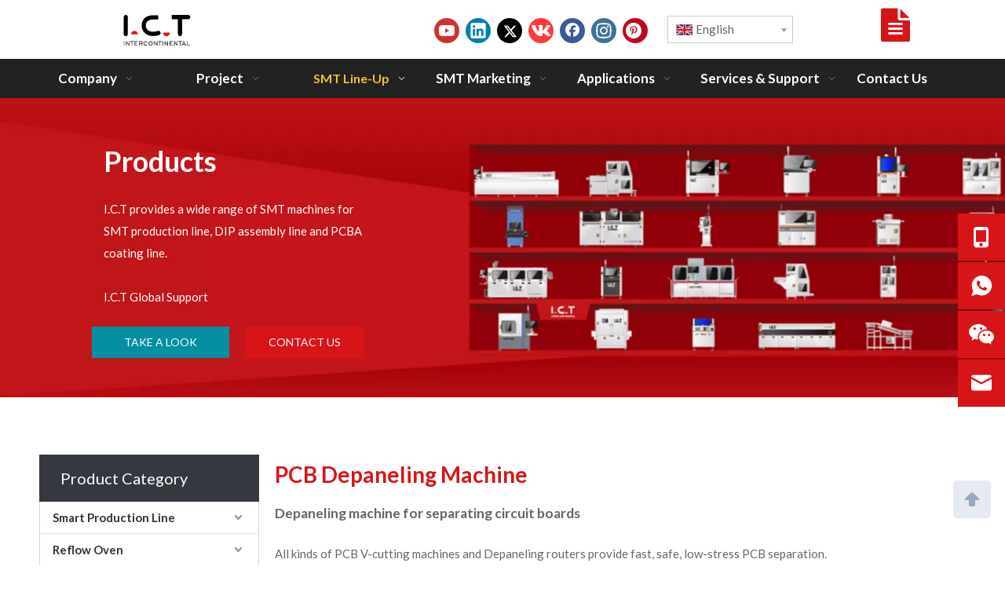

--- FILE ---
content_type: text/html;charset=utf-8
request_url: https://www.smtfactory.com/PCB-Depaneling-Machine-pl3258223.html
body_size: 56234
content:
<!DOCTYPE html> <html lang="en" prefix="og: http://ogp.me/ns#" style="height: auto;"> <head> <link rel="preconnect" href="https://ikrorwxhnjmplp5m-static.micyjz.com"/> <link rel="preconnect" href="https://rjrorwxhnjmplp5m-static.micyjz.com"/> <link rel="preconnect" href="https://jlrorwxhnjmplp5m-static.micyjz.com"/><script>document.write=function(e){documentWrite(document.currentScript,e)};function documentWrite(documenturrentScript,e){var i=document.createElement("span");i.innerHTML=e;var o=i.querySelectorAll("script");if(o.length)o.forEach(function(t){if(t.src&&t.src!=""){var script=document.createElement("script");script.src=t.src;document.body.appendChild(script)}});document.body.appendChild(i)}
window.onloadHack=function(func){if(!!!func||typeof func!=="function")return;if(document.readyState==="complete")func();else if(window.addEventListener)window.addEventListener("load",func,false);else if(window.attachEvent)window.attachEvent("onload",func,false)};</script> <title>PCB Depaneling Machine from China, PCB Depaneling Machine Manufacturer & Supplier - I.C.T SMT Machine</title> <meta name="keywords" content="PCB Depaneling Machine, China PCB Depaneling Machine, PCB Depaneling Machine Manufacturers, PCB Depaneling Machine Suppliers"/> <meta name="description" content="PCB Depaneling Machine offered by China manufacturer I.C.T SMT Machine. Buy high quality PCB Depaneling Machine right now!"/> <link data-type="dns-prefetch" data-domain="jlrorwxhnjmplp5m-static.micyjz.com" rel="dns-prefetch" href="//jlrorwxhnjmplp5m-static.micyjz.com"> <link data-type="dns-prefetch" data-domain="ikrorwxhnjmplp5m-static.micyjz.com" rel="dns-prefetch" href="//ikrorwxhnjmplp5m-static.micyjz.com"> <link data-type="dns-prefetch" data-domain="rjrorwxhnjmplp5m-static.micyjz.com" rel="dns-prefetch" href="//rjrorwxhnjmplp5m-static.micyjz.com"> <link rel="amphtml" href="https://www.smtfactory.com/amp/PCB-Depaneling-Machine-pl3258223.html"/> <link rel="canonical" href="https://www.smtfactory.com/PCB-Depaneling-Machine-pl3258223.html"/> <link rel="shortlink" href="https://www.smtfactory.com/depanel"/> <link rel="alternate" hreflang="de" href="https://de.smtfactory.com/PCB-Nutzentrennmaschine-pl66922467.html"/> <link rel="alternate" hreflang="ru" href="https://ru.smtfactory.com/PCB-%D0%9C%D0%B0%D1%88%D0%B8%D0%BD%D0%B0-%D0%B4%D0%BB%D1%8F-%D1%81%D0%BD%D1%8F%D1%82%D0%B8%D1%8F-%D0%BF%D0%B0%D0%BD%D0%B5%D0%BB%D0%B5%D0%B9-pl69542467.html"/> <link rel="alternate" hreflang="fi" href="https://fi.smtfactory.com/PCB%3An-irrotuskone-pl63680467.html"/> <link rel="alternate" hreflang="pt" href="https://pt.smtfactory.com/PCB-M%C3%A1quina-de-despaneliza%C3%A7%C3%A3o-pl65722467.html"/> <link rel="alternate" hreflang="bg" href="https://bg.smtfactory.com/%D0%9C%D0%B0%D1%88%D0%B8%D0%BD%D0%B0-%D0%B7%D0%B0-%D0%B4%D0%B5%D0%BF%D0%B0%D0%BD%D0%B5%D0%BB%D0%B8%D1%80%D0%B0%D0%BD%D0%B5-%D0%BD%D0%B0-%D0%BF%D0%B5%D1%87%D0%B0%D1%82%D0%BD%D0%B8-%D0%BF%D0%BB%D0%B0%D1%82%D0%BA%D0%B8-pl61670367.html"/> <link rel="alternate" hreflang="hr" href="https://hr.smtfactory.com/Stroj-za-odvajanje-PCB-plo%C4%8Da-pl61260467.html"/> <link rel="alternate" hreflang="fr" href="https://fr.smtfactory.com/PCB-Machine-%C3%A0-d%C3%A9panner-pl62452467.html"/> <link rel="alternate" hreflang="hu" href="https://hu.smtfactory.com/NY%C3%81K-lev%C3%A1laszt%C3%B3-g%C3%A9p-pl66841467.html"/> <link rel="alternate" hreflang="sl" href="https://sl.smtfactory.com/Stroj-za-lo%C4%8Devanje-PCB-pl63691467.html"/> <link rel="alternate" hreflang="sr" href="https://sr.smtfactory.com/%D0%9C%D0%B0%D1%88%D0%B8%D0%BD%D0%B0-%D0%B7%D0%B0-%D0%B4%D0%B5%D0%BF%D0%B0%D0%BD%D0%B5%D0%BB%D0%B8%D1%80%D0%B0%D1%9A%D0%B5-%D0%9F%D0%A6%D0%91-%D0%B0-pl68811467.html"/> <link rel="alternate" hreflang="ko" href="https://kr.smtfactory.com/PCB-%EB%94%94%ED%8C%A8%EB%84%90%EB%A7%81-%EA%B8%B0%EA%B3%84-pl68592467.html"/> <link rel="alternate" hreflang="in" href="https://in.smtfactory.com/Mesin-PCB-Depaneling-pl64061467.html"/> <link rel="alternate" hreflang="en" href="https://www.smtfactory.com/PCB-Depaneling-Machine-pl3258223.html"/> <link rel="alternate" hreflang="it" href="https://it.smtfactory.com/PCB-Macchina-per-il-depaneling-pl67112467.html"/> <link rel="alternate" hreflang="es" href="https://es.smtfactory.com/PCB-M%C3%A1quina-despaneladora-pl60732467.html"/> <link rel="alternate" hreflang="cs" href="https://cs.smtfactory.com/Stroj-na-odd%C4%9Blov%C3%A1n%C3%AD-desek-plo%C5%A1n%C3%BDch-spoj%C5%AF-pl67931467.html"/> <link rel="alternate" hreflang="ar" href="https://sa.smtfactory.com/%D8%A2%D9%84%D8%A9-%D8%A5%D8%B2%D8%A7%D9%84%D8%A9-%D8%A7%D9%84%D8%A3%D9%84%D9%88%D8%A7%D8%AD-PCB-pl66662467.html"/> <link rel="alternate" hreflang="vi" href="https://vi.smtfactory.com/PCB-M%C3%A1y-th%C3%A1o-d%E1%BB%A1-pl60081467.html"/> <link rel="alternate" hreflang="ja" href="https://jp.smtfactory.com/PCB-%E3%83%91%E3%83%8D%E3%83%AB%E5%89%A5%E9%9B%A2%E6%A9%9F-pl67302467.html"/> <link rel="alternate" hreflang="fa" href="https://fa.smtfactory.com/%D8%AF%D8%B3%D8%AA%DA%AF%D8%A7%D9%87-%D8%AC%D8%AF%D8%A7%DA%A9%D9%86%D9%86%D8%AF%D9%87-PCB-pl67601467.html"/> <link rel="alternate" hreflang="pl" href="https://pl.smtfactory.com/Maszyna-do-depanowania-PCB-pl65071467.html"/> <link rel="alternate" hreflang="ro" href="https://ro.smtfactory.com/Ma%C8%99in%C4%83-de-depanare-PCB-pl68831467.html"/> <link rel="alternate" hreflang="he" href="https://he.smtfactory.com/%D7%9E%D7%9B%D7%95%D7%A0%D7%AA-%D7%A4%D7%99%D7%A8%D7%95%D7%A7-PCB-pl64870467.html"/> <link rel="alternate" hreflang="da" href="https://da.smtfactory.com/PCB-Depaneling-Machine-pl62070467.html"/> <link rel="alternate" hreflang="nl" href="https://nl.smtfactory.com/PCB-depanelingmachine-pl69881467.html"/> <link rel="alternate" hreflang="tr" href="https://tr.smtfactory.com/PCB-depaneling-makinesi-pl3571269.html"/> <meta http-equiv="X-UA-Compatible" content="IE=edge"/> <meta name="renderer" content="webkit"/> <meta http-equiv="Content-Type" content="text/html; charset=utf-8"/> <meta name="viewport" content="width=device-width, initial-scale=1, user-scalable=no"/> <meta content="PCB Depaneling Machine from China, PCB Depaneling Machine Manufacturer & Supplier - I.C.T SMT Machine" property="og:title"> <meta content="https://www.smtfactory.com/PCB-Depaneling-Machine-pl3258223.html" property="og:url"> <meta content="https://ikrorwxhnjmplp5m-static.micyjz.com/cloud/loBprKknloSRkkmojopiiq/Smart-factory.jpg" property="og:image"> <meta content="PCB Depaneling Machine offered by China manufacturer I.C.T SMT Machine. Buy high quality PCB Depaneling Machine right now!" property="og:description"> <link rel="icon" href="//ikrorwxhnjmplp5m-static.micyjz.com/cloud/lrBprKknloSRpiimikpiiq/I-C-T-LOGO.ico"> <link rel="preload" type="text/css" as="style" href="//ikrorwxhnjmplp5m-static.micyjz.com/concat/erilKBubbgReiSoqlpoqqnpjoml/static/assets/widget/mobile_head/style09/style09.css,/static/assets/widget/mobile_head/css/headerStyles.css,/static/assets/widget/style/component/follow/widget_setting_iconSize/iconSize24.css,/static/assets/style/bootstrap/cus.bootstrap.grid.system.css,/static/assets/style/fontAwesome/4.7.0/css/font-awesome.css,/static/assets/style/iconfont/iconfont.css,/static/assets/widget/script/plugins/gallery/colorbox/colorbox.css,/static/assets/style/bootstrap/cus.bootstrap.grid.system.split.css,/static/assets/widget/script/plugins/picture/animate.css,/static/assets/widget/style/component/pictureNew/widget_setting_description/picture.description.css,/static/assets/widget/style/component/pictureNew/public/public.css,/static/assets/widget/script/plugins/tooltipster/css/tooltipster.css,/static/assets/widget/style/component/follow/widget_setting_iconSize/iconSize32.css,/static/assets/widget/style/component/follow/public/public.css" onload="this.onload=null;this.rel='stylesheet'"/> <link rel="preload" type="text/css" as="style" href="//rjrorwxhnjmplp5m-static.micyjz.com/concat/vkinKBfdytRciSoqlpoqqnpjoml/static/assets/widget/style/component/fontIcon/fontIcon.css,/static/assets/widget/style/component/graphic/graphic.css,/static/assets/widget/style/component/mailCollection/mailCollection.css,/static/assets/widget/style/component/onlineService/public/public.css,/static/assets/widget/style/component/onlineService/widget_setting_showStyle/float.css,/static/assets/widget/style/component/onlineService/widget_setting_showStyle/style11.css" onload="this.onload=null;this.rel='stylesheet'"/> <link rel="stylesheet" type="text/css" href="//ikrorwxhnjmplp5m-static.micyjz.com/concat/erilKBubbgReiSoqlpoqqnpjoml/static/assets/widget/mobile_head/style09/style09.css,/static/assets/widget/mobile_head/css/headerStyles.css,/static/assets/widget/style/component/follow/widget_setting_iconSize/iconSize24.css,/static/assets/style/bootstrap/cus.bootstrap.grid.system.css,/static/assets/style/fontAwesome/4.7.0/css/font-awesome.css,/static/assets/style/iconfont/iconfont.css,/static/assets/widget/script/plugins/gallery/colorbox/colorbox.css,/static/assets/style/bootstrap/cus.bootstrap.grid.system.split.css,/static/assets/widget/script/plugins/picture/animate.css,/static/assets/widget/style/component/pictureNew/widget_setting_description/picture.description.css,/static/assets/widget/style/component/pictureNew/public/public.css,/static/assets/widget/script/plugins/tooltipster/css/tooltipster.css,/static/assets/widget/style/component/follow/widget_setting_iconSize/iconSize32.css,/static/assets/widget/style/component/follow/public/public.css"/> <link rel="stylesheet" type="text/css" href="//rjrorwxhnjmplp5m-static.micyjz.com/concat/vkinKBfdytRciSoqlpoqqnpjoml/static/assets/widget/style/component/fontIcon/fontIcon.css,/static/assets/widget/style/component/graphic/graphic.css,/static/assets/widget/style/component/mailCollection/mailCollection.css,/static/assets/widget/style/component/onlineService/public/public.css,/static/assets/widget/style/component/onlineService/widget_setting_showStyle/float.css,/static/assets/widget/style/component/onlineService/widget_setting_showStyle/style11.css"/> <link rel="preload" type="text/css" as="style" href="//rjrorwxhnjmplp5m-static.micyjz.com/concat/cqijKBc42zRziSoqlprqjmqjpql/static/assets/widget/style/component/langBar/langBar.css,/static/assets/widget/script/plugins/smartmenu/css/navigation.css,/static/assets/widget/style/component/button/button.css,/static/assets/widget/style/component/prodGroupCategory/prodGroupCategory.css,/static/assets/widget/style/component/articlecategory/slightsubmenu.css,/static/assets/widget/style/component/prodGroupCategory/proGroupCategoryFix.css,/static/assets/widget/style/component/prodlistAsync/public/public.css,/static/assets/style/ldFont/iconfont.css,/static/assets/widget/script/plugins/slick/slick.css,/static/assets/widget/script/plugins/slick/slick-theme.css,/static/assets/widget/script/plugins/owlcarousel/owl.carousel.css,/static/assets/widget/script/plugins/owlcarousel/owl.theme.css,/static/assets/widget/style/component/shoppingcartStatus/shoppingcartStatus.css,/static/assets/widget/style/component/prodlistAsync/widget_style/style_12.css" onload="this.onload=null;this.rel='stylesheet'"/> <link rel="preload" type="text/css" as="style" href="//jlrorwxhnjmplp5m-static.micyjz.com/concat/ypiiKBcc6eRsiSoqlprqjmqjpql/static/assets/widget/style/component/prodlistAsync/widget_style/style_pm_12.css,/static/assets/widget/style/component/prodlistAsync/profixlist.css,/static/assets/widget/style/component/faqList/faqList.css,/static/assets/widget/style/component/quicknavigation/quicknavigation.css" onload="this.onload=null;this.rel='stylesheet'"/> <link rel="stylesheet" type="text/css" href="//rjrorwxhnjmplp5m-static.micyjz.com/concat/cqijKBc42zRziSoqlprqjmqjpql/static/assets/widget/style/component/langBar/langBar.css,/static/assets/widget/script/plugins/smartmenu/css/navigation.css,/static/assets/widget/style/component/button/button.css,/static/assets/widget/style/component/prodGroupCategory/prodGroupCategory.css,/static/assets/widget/style/component/articlecategory/slightsubmenu.css,/static/assets/widget/style/component/prodGroupCategory/proGroupCategoryFix.css,/static/assets/widget/style/component/prodlistAsync/public/public.css,/static/assets/style/ldFont/iconfont.css,/static/assets/widget/script/plugins/slick/slick.css,/static/assets/widget/script/plugins/slick/slick-theme.css,/static/assets/widget/script/plugins/owlcarousel/owl.carousel.css,/static/assets/widget/script/plugins/owlcarousel/owl.theme.css,/static/assets/widget/style/component/shoppingcartStatus/shoppingcartStatus.css,/static/assets/widget/style/component/prodlistAsync/widget_style/style_12.css"/> <link rel="stylesheet" type="text/css" href="//jlrorwxhnjmplp5m-static.micyjz.com/concat/ypiiKBcc6eRsiSoqlprqjmqjpql/static/assets/widget/style/component/prodlistAsync/widget_style/style_pm_12.css,/static/assets/widget/style/component/prodlistAsync/profixlist.css,/static/assets/widget/style/component/faqList/faqList.css,/static/assets/widget/style/component/quicknavigation/quicknavigation.css"/> <style>@media(min-width:990px){[data-type="rows"][data-level="rows"]{display:flex}}</style> <style id="speed3DefaultStyle">@supports not(aspect-ratio:1/1){.prodlist-wrap li .prodlist-cell{position:relative;padding-top:100%;width:100%}.prodlist-lists-style-13 .prod_img_a_t13,.prodlist-lists-style-12 .prod_img_a_t12,.prodlist-lists-style-nophoto-11 .prod_img_a_t12{position:unset !important;min-height:unset !important}.prodlist-wrap li .prodlist-picbox img{position:absolute;width:100%;left:0;top:0}}.piclist360 .prodlist-pic4-3 li .prodlist-display{max-width:100%}@media(max-width:600px){.prodlist-fix-num li{width:50% !important}}</style> <template id="appdStylePlace"></template> <link href="//jlrorwxhnjmplp5m-static.micyjz.com/theme/imjoKBnrokRliSnrokRljSpnpmRlqSSRrjnjirrjjiqriir/style/style.css" type="text/css" rel="preload" as="style" onload="this.onload=null;this.rel='stylesheet'" data-theme="true"/> <link href="//jlrorwxhnjmplp5m-static.micyjz.com/theme/imjoKBnrokRliSnrokRljSpnpmRlqSSRrjnjirrjjiqriir/style/style.css" type="text/css" rel="stylesheet"/> <style guid='u_ca7a6cad74b94ea0a2b0933b718bb36c' emptyRender='true' placeholder='true' type='text/css'></style> <link href="//rjrorwxhnjmplp5m-static.micyjz.com/site-res/rokqKBnrokRljSpnpmRliSmjlmpjRliSlpllpiRljSjrroiirormrqRqiSoqnpnjjorqrrSRil.css?1768476572896" rel="preload" as="style" onload="this.onload=null;this.rel='stylesheet'" data-extStyle="true" type="text/css" data-extAttr="20260116090707"/> <link href="//rjrorwxhnjmplp5m-static.micyjz.com/site-res/rokqKBnrokRljSpnpmRliSmjlmpjRliSlpllpiRljSjrroiirormrqRqiSoqnpnjjorqrrSRil.css?1768476572896" data-extAttr="20260116090707" type="text/css" rel="stylesheet"/> <template data-js-type='style_respond' data-type='inlineStyle'></template><template data-js-type='style_head' data-type='inlineStyle'><style guid='91fa200e-e61a-4cf3-a107-dbd899a1e7b0' pm_pageStaticHack='' jumpName='head' pm_styles='head' type='text/css'>.sitewidget-langBar-20210415160733 .sitewidget-bd .front-icon-box.icon-style i{font-size:16px;color:#333 !important}.sitewidget-langBar-20210415160733 .sitewidget-bd .style21 #mcUqrKtOvsbE-lang-drop-arrow{color:#333 !important}.sitewidget-langBar-20210415160733 .sitewidget-bd .style21 .lang-menu .lang-item a{color:#333 !important}.sitewidget-langBar-20210415160733 .sitewidget-bd .icon-style-i{font-size:16px;color:#333 !important}.sitewidget-langBar-20210415160733 .sitewidget-bd .lang-bar.style18.lang-style .lang-dropdown .block-iconbaseline-down{color:#333 !important}.sitewidget-langBar-20210415160733 .sitewidget-bd .lang-bar.style18.lang-style .lang-dropdown .lang-selected{color:#333 !important}.sitewidget-langBar-20210415160733 .sitewidget-bd .lang-bar.style18.lang-style .lang-dropdown .lang-menu a{color:#333 !important}.sitewidget-langBar-20210415160733 .sitewidget-bd .lang-bar.style18.lang-style .lang-dropdown .lang-menu{border-color:#333 !important}.sitewidget-langBar-20210415160733 .sitewidget-bd .lang-bar.style21.lang-style .lang-dropdown .lang-menu .menu-close-btn i{background:#333 !important}.sitewidget-langBar-20210415160733 .sitewidget-bd .front-icon-box i{font-size:20px;color:#333 !important}.sitewidget-langBar-20210415160733 .sitewidget-bd .front-icon-box.icon-style i{font-size:20px;color:#333 !important}.sitewidget-langBar-20210415160733 .sitewidget-bd .front-icon-box i:hover{color:#333 !important}.sitewidget-langBar-20210415160733 .sitewidget-bd .lang-bar .lang-dropdown .lang-selected{display:flex;justify-content:flex-start;align-items:center}.sitewidget-langBar-20210415160733 .sitewidget-bd .lang-bar .lang-dropdown .lang-selected .front-icon-box{display:flex;align-items:center;justify-content:center}.sitewidget-langBar-20210415160733.sitewidget-langBar .lang-bar .lang-dropdown .lang-selected{border:1px solid #ccc}.sitewidget-langBar-20210415160733.sitewidget-langBar .lang-bar .lang-dropdown .lang-menu{border:1px solid #ccc;border-top:0 solid #ccc}.sitewidget-langBar-20210415160733.sitewidget-langBar .lang-bar .lang-dropdown .lang-selected{background:#fff}.sitewidget-langBar-20210415160733.sitewidget-langBar .lang-bar .lang-dropdown .lang-menu{background:#fff}.sitewidget-langBar-20210415160733 .lang-bar .lang-dropdown-front-icon{background:unset !important}.sitewidget-button-20210120202101 .backstage-component-btn{box-shadow:0}.button-left-animate i{position:absolute;left:15px;top:50%;transform:translateY(-50%)}.sitewidget-button-20210120202101 a.backstage-component-btncolor{background-color:#048fa2;color:#fff;border-top-left-radius:0;border-top-right-radius:0;border-bottom-left-radius:0;border-bottom-right-radius:0;border-color:#333;border-style:solid;border-width:0;box-sizing:content-box}.sitewidget-button-20210120202101 a.backstage-component-btndefault{border-style:solid;border-width:1px;border-radius:3px}.sitewidget-button-20210120202101 a.backstage-component-btncolorActive{background-image:none;background-color:#35383f;color:#048fa2;border-top-left-radius:0;border-top-right-radius:0;border-bottom-left-radius:0;border-bottom-right-radius:0;border-color:#35383f;border-style:solid;border-width:0;height:auto !important}.sitewidget-button-20210120202101 a.backstage-component-btncolorhover:hover{background-image:none;background-color:#35383f;color:#048fa2;border-top-left-radius:0;border-top-right-radius:0;border-bottom-left-radius:0;border-bottom-right-radius:0;border-color:#35383f;border-style:solid;border-width:0}.sitewidget-button-20210120202108 .backstage-component-btn{box-shadow:0}.button-left-animate i{position:absolute;left:15px;top:50%;transform:translateY(-50%)}.sitewidget-button-20210120202108 a.backstage-component-btncolor{background-color:#d71518;color:#fff;border-top-left-radius:0;border-top-right-radius:0;border-bottom-left-radius:0;border-bottom-right-radius:0;border-color:#d71518;border-style:solid;border-width:0;box-sizing:content-box}.sitewidget-button-20210120202108 a.backstage-component-btndefault{border-style:solid;border-width:1px;border-radius:3px}.sitewidget-button-20210120202108 a.backstage-component-btncolorActive{background-image:none;background-color:#35383f;color:#d71518;border-top-left-radius:0;border-top-right-radius:0;border-bottom-left-radius:0;border-bottom-right-radius:0;border-color:#35383f;border-style:solid;border-width:0;height:auto !important}.sitewidget-button-20210120202108 a.backstage-component-btncolorhover:hover{background-image:none;background-color:#35383f;color:#d71518;border-top-left-radius:0;border-top-right-radius:0;border-bottom-left-radius:0;border-bottom-right-radius:0;border-color:#35383f;border-style:solid;border-width:0}.sitewidget-prodCategory-20191227164552.category-default-simple .sitewidget-bd>ul>li>a{font-size:15px;line-height:40px;color:#333;font-weight:bold}.sitewidget-prodCategory-20191227164552.category-default-simple .sitewidget-bd>ul>li>span{top:8px}.sitewidget-prodCategory-20191227164552.category-default-gray .sitewidget-bd>ul>li>span{right:16px}.sitewidget-prodCategory-20191227164552.category-default-simple .sitewidget-bd>ul>li>a:hover{color:#d71518}.sitewidget-prodCategory-20191227164552.category-default-simple i.list-mid-dot{top:17px;background:#333}.sitewidget-prodCategory-20191227164552.category-default-simple .sitewidget-bd>ul>li>a:hover+i.list-mid-dot{background:#d71518}.sitewidget-prodCategory-20191227164552.category-default-simple .sitewidget-bd li.on>a{color:#d71518 !important}.sitewidget-prodCategory-20191227164552.category-default-simple .sitewidget-bd>ul>li.on>a+i.list-mid-dot{background:#d71518}.sitewidget-prodListAsync-20191227164619 .prodlist-wrap .prodlist-pro-name{height:auto !important;overflow:hidden;text-overflow:ellipsis;display:box;display:-webkit-box;-webkit-line-clamp:1;-webkit-box-orient:vertical}.sitewidget-prodListAsync-20191227164619 .prodlist-box-hover{height:100%;box-sizing:border-box}.sitewidget-prodListAsync-20191227164619 .prodlist-parameter-wrap{position:static}.sitewidget-prodListAsync-20191227164619 .prodlist-parameter-btns-container,.sitewidget-prodListAsync-20191227164619 .prodlist-parameter-wrap .prodlist-btn-wrap .btn-wrap-double,.sitewidget-prodListAsync-20191227164619 .prodlist-parameter-wrap .prodlist-btn-fresh-wrap .btn-wrap-fresh-double,.sitewidget-prodListAsync-20191227164619 .prodlist-parameter-wrap .prodlist-btn-wrap .btn-wrap-single,.sitewidget-prodListAsync-20191227164619 .prodlist-parameter-wrap .prodlist-btn-fresh-wrap .btn-wrap-fresh-single{position:absolute;width:calc(100% - 8px) !important;bottom:10px;left:50%;transform:translateX(-50%)}@media screen and (min-width:1200px){.sitewidget-prodListAsync-20191227164619 .prodlist-parameter-wrap .prodlist-btn-fresh-wrap,.sitewidget-prodListAsync-20191227164619 .prodlist-parameter-wrap .prodlist-btn-wrap{margin-top:0}}.sitewidget-prodListAsync-20191227164619 .prodlist-lists-style-9 .prodlist-box-hover .style_line_9{background:#009048 !important}.sitewidget-prodListAsync-20191227164619 .prodlist-lists-style-9 .prodlist-box-hover:hover .prodlist-pro-name{color:#009048 !important}.sitewidget-prodListAsync-20191227164619 .prodlist-lists-style-9>.fix>li:hover{border-color:#009048 !important}.sitewidget-prodListAsync-20191227164619 .sitewidget-ft .paging>li.active>span{background-color:#da251d;border:1px solid #da251d}.sitewidget-prodListAsync-20191227164619 .sitewidget-ft .paging>li>a:hover{color:#da251d;border:1px solid #da251d}.sitewidget-prodListAsync-20191227164619 .sitewidget-ft .paging>li span.active a{color:#da251d}.sitewidget-prodListAsync-20191227164619 .prodlist-wrap .prodlist-pro-name{height:20px}.sitewidget-prodListAsync-20191227164619 .prodlist-btn-default .prodlist-pro-inquire{width:100% !important;margin-left:0 !important}.sitewidget-prodListAsync-20191227164619 .prodlist-btn-default .InquireAndBasket.pro-detail-basket{margin-right:0 !important}.sitewidget-prodListAsync-20191227164619 .prodlist-btn-default .prodlist-pro-inquire .togetherClass{margin-left:0 !important}.sitewidget-prodListAsync-20191227164619 .keyword_box .keyword_list a{color:#8a8a8a !important;border-color:#8a8a8a !important}.sitewidget-prodListAsync-20191227164619 .keyword_box .keyword_list a:hover{color:#8a8a8a !important;border-color:#8a8a8a !important}</style></template><template data-js-type='style_respond' data-type='inlineStyle'></template><template data-js-type='style_head' data-type='inlineStyle'></template><script data-ignoreMinify="true">
	function loadInlineStyle(){
		var allInlineStyle = document.querySelectorAll("template[data-type='inlineStyle']");
		var length = document.querySelectorAll("template[data-type='inlineStyle']").length;
		for(var i = 0;i < length;i++){
			var style = allInlineStyle[i].innerHTML;
			allInlineStyle[i].outerHTML = style;
		}
	}
loadInlineStyle();
</script> <link rel='preload' as='style' onload='this.onload=null;this.rel="stylesheet"' href='https://fonts.googleapis.com/css?family=Lato:400,700&display=swap' data-type='1' type='text/css' media='all'/> <script type="text/javascript" data-src="//ikrorwxhnjmplp5m-static.micyjz.com/static/t-mjBpBKjKzqsiyj7r/assets/script/jquery-1.11.0.concat.js"></script> <script type="text/javascript" data-src="//ld-analytics.micyjz.com/lpioKBpnpmRlrSSRRQRiiSploojr/ltm-web.js?v=1768525627000"></script><script type="text/x-delay-ids" data-type="delayIds" data-device="pc" data-xtype="0" data-delayIds='[120446364,104757434,375662524,104757044,120446384,104757104,103461434,111115374,111115324,111115644,103244114,111115354,148590094,149284224,108732354,411646064,103244124,111115314,407647534,105330914,106425694,105331084,103461414,106425594,308403182,105331144,105311124,105330964,488640244,105330834,105310974,105311134,407647574,148561604]'></script> <template data-type='js_template'><script src="https://consent.cookiefirst.com/sites/smtfactory.com-5c52fc0a-5abd-4fea-aeca-9bfd97b63257/consent.js"></script></template> <script>function downloadJSAtOnload(){var element=document.createElement("script");element.src="https://www.googletagmanager.com/gtag/js?id\x3dG-FSY7D109L6";document.body.appendChild(element)}setTimeout(function(){downloadJSAtOnload();window.dataLayer=window.dataLayer||[];function gtag(){dataLayer.push(arguments)}gtag("js",new Date);gtag("config","G-FSY7D109L6")},7E3);</script> <script>function downloadJSAtOnload(){var element=document.createElement("script");element.src="https://www.googletagmanager.com/gtag/js?id\x3dAW-928895035";document.body.appendChild(element)}setTimeout(function(){downloadJSAtOnload();window.dataLayer=window.dataLayer||[];function gtag(){dataLayer.push(arguments)}gtag("js",new Date);gtag("config","AW-928895035",{allow_enhanced_conversions:true})},7E3);</script> <script>function downloadJSAtOnload(){var element=document.createElement("script");element.src="https://www.googletagmanager.com/gtag/js?id\x3dG-3WB3DR1GPZ";document.body.appendChild(element)}setTimeout(function(){downloadJSAtOnload();window.dataLayer=window.dataLayer||[];function gtag(){dataLayer.push(arguments)}gtag("js",new Date);gtag("config","G-3WB3DR1GPZ")},7E3);</script> <script>window.addEventListener("DOMContentLoaded",function(){if(sessionStorage.pageViewCount){var pvc=parseInt(sessionStorage.getItem("pageViewCount"))+1;sessionStorage.setItem("pageViewCount",pvc)}else if(!sessionStorage.pageViewCount)sessionStorage.setItem("pageViewCount",1);var pageviewcount=parseInt(window.sessionStorage.pageViewCount);if(pageviewcount>3)setTimeout(function(){gtag("event","\u6d4f\u89c8\u8d85\u8fc7\u4e09\u9875",{"send_to":"G-3WB3DR1GPZ"})},7E3)});</script> <script>window.addEventListener("load",function(event){if(window.location.href.includes("contacts.html"))setTimeout(function(){gtag("event","\u8054\u7cfb\u6211\u4eec",{"send_to":"G-3WB3DR1GPZ"})},7E3)});</script> <script>window.addEventListener("load",function(event){document.querySelectorAll('a[href\x3d"mailto:etasmt@foxmail.com"]').forEach(function(e){e.addEventListener("click",function(){gtag("event","\u70b9\u51fb\u90ae\u7bb1",{"send_to":"G-3WB3DR1GPZ"})})})});</script> <script>window.addEventListener("load",function(event){if(window.location.href.includes("Contact.html"))setTimeout(function(){gtag("event","\u8054\u7cfb\u6211\u4eec",{"send_to":"G-3WB3DR1GPZ"})},7E3)});</script> <script>window.addEventListener("load",function(event){document.querySelectorAll('[id*\x3d"formsubmit"]').forEach(function(i){i.addEventListener("click",function(){var email="";document.querySelectorAll('[class*\x3d"mailInput"]').forEach(function(e){if(e.value!="")email=e.value.trim().toLowerCase()});if(email!=""){gtag("set","user_data",{"email":email});gtag("event","get_upd",{"send_to":"G-3WB3DR1GPZ"});gtag("event","conversion",{"send_to":"AW-928895035"})}})})});</script> <script>window.addEventListener("load",function(event){document.querySelectorAll('a[onclick*\x3d"linkPopUp"]').forEach(function(i){i.addEventListener("click",function(){setTimeout(function(){document.querySelector('[id\x3d"formsubmitClone"]').addEventListener("click",function(){var email="";document.querySelectorAll('[class\x3d"mailInput"]').forEach(function(e){if(e.value!="")email=e.value.trim().toLowerCase()});if(email!=""){gtag("set","user_data",{"email":email});gtag("event","get_upd",{"send_to":"G-3WB3DR1GPZ"});
gtag("event","conversion",{"send_to":"AW-928895035"})}})},2E3)})})});</script> <script>window.addEventListener("load",function(event){if(window.location.href.includes("contactus-success.html?formId\x3d")||window.location.href.includes("inquire-success.html?formId\x3d"))setTimeout(function(){gtag("event","\u63d0\u4ea4\u8868\u5355",{"send_to":"G-3WB3DR1GPZ"})},7E3)});</script> <script>window.addEventListener("load",function(){if(document.location.href.includes("contactus-success.html?"))setTimeout(function(){gtag("event","conversion",{"send_to":"AW-928895035/dBmbCIvh6osCELug97oD"})},7E3)});</script> <script>window.addEventListener("load",function(){document.querySelectorAll("#component_cifqpDjvBtgO \x3e div \x3e div \x3e div.onlineservice-cont \x3e a.onlineService_whatsApp.contactlist").forEach(e=>{e.addEventListener("click",function(){console.log("clicked");gtag("event","conversion",{"send_to":"AW-928895035/XnCkCJXK66EDELug97oD"})})})});</script> <script>window.addEventListener("load",function(event){document.querySelectorAll("a[href*\x3d'mailto:']").forEach(function(e){e.addEventListener("click",function(){gtag("event","conversion",{"send_to":"AW-928895035/y5jXCJLK66EDELug97oD"})})})});</script> <meta name="google-site-verification" content="kc-jq_7e5AczpDE5oSEeTIEA7y5ZeD5hHhX04lx8aO8"/> <meta name="yandex-verification" content="fcee206fa3370539"/> <template data-type='js_template'><script async defer src="https://tools.luckyorange.com/core/lo.js?site-id=ac597347"></script></template> <template data-type='js_template'><style>@media(min-width:1220px){#component_kDfqpZwFHUEj .sitewidget-navnew.sitewidget-navigation_style-20201117160805 .smsmart{display:table;width:100%}#component_kDfqpZwFHUEj .sitewidget-navnew.sitewidget-navigation_style-20201117160805 .smsmart>li{display:table-cell;float:none}}@media(min-width:990px){#component_kDfqpZwFHUEj .sitewidget-navnew .navnew-item.on>a,#component_kDfqpZwFHUEj .sitewidget-navnew .navnew-item.on>a:hover,#component_kDfqpZwFHUEj .sitewidget-navnew .navnew-item>a,#component_kDfqpZwFHUEj .sitewidget-navnew .navnew-item>a:hover{padding-left:0 !important;padding-right:0 !important}}</style></template><script guid='d20a8ed3-58f1-46fc-a448-b4266e412fdc' pm_pageStaticHack='true' jumpName='head' pm_scripts='head' type='text/javascript'>try{(function(window,undefined){var phoenixSite=window.phoenixSite||(window.phoenixSite={});phoenixSite.lanEdition="EN_US";var page=phoenixSite.page||(phoenixSite.page={});page.cdnUrl="//rjrorwxhnjmplp5m-static.micyjz.com";page.siteUrl="https://www.smtfactory.com";page.lanEdition=phoenixSite.lanEdition;page._menu_prefix="";page._menu_trans_flag="";page._captcha_domain_prefix="captcha.c";page._pId="oAUpqrJothyZ";phoenixSite._sViewMode="true";phoenixSite._templateSupport="false";phoenixSite._singlePublish=
"false"})(this)}catch(e){try{console&&console.log&&console.log(e)}catch(e){}};</script> <script id='u_1617c36f5064422581482a03a317571d' guid='u_1617c36f5064422581482a03a317571d' pm_script='init_top' type='text/javascript'>try{(function(window,undefined){var datalazyloadDefaultOptions=window.datalazyloadDefaultOptions||(window.datalazyloadDefaultOptions={});datalazyloadDefaultOptions["version"]="3.0.0";datalazyloadDefaultOptions["isMobileViewer"]="false";datalazyloadDefaultOptions["hasCLSOptimizeAuth"]="false";datalazyloadDefaultOptions["_version"]="3.0.0";datalazyloadDefaultOptions["isPcOptViewer"]="false"})(this);(function(window,undefined){window.__ph_optSet__='{"loadImgType":"0","isOpenFlagUA":true,"v30NewMode":"1","idsVer":"1","docReqType":"0","docDecrease":"1","docCallback":"1"}'})(this)}catch(e){try{console&&
console.log&&console.log(e)}catch(e){}};</script> <script id='u_770320bd959941fc8ed62fa5913294a7' guid='u_770320bd959941fc8ed62fa5913294a7' type='text/javascript'>try{var thisUrl=location.host;var referUrl=document.referrer;if(referUrl.indexOf(thisUrl)==-1)localStorage.setItem("landedPage",document.URL)}catch(e){try{console&&console.log&&console.log(e)}catch(e){}};</script> </head> <body class=" frontend-body-canvas "> <template data-js-type='globalBody' data-type='code_template'> <noscript><iframe src="https://www.googletagmanager.com/ns.html?id=GTM-TBVDNCTH" height="0" width="0" style="display:none;visibility:hidden"></iframe></noscript> <script>onloadHack(function(){var bodyWidth=$(window).width();if(bodyWidth<=768){var time_count=0;var timer=setInterval(function(){time_count+=200;if(time_count>=200*5*8)clearInterval(timer);if($("#location_1714273720163 .sitewidget-inquire.large").length>0){setTimeout(function(){$("#location_1714273720163 .sitewidget-inquire").addClass("isFixed_bottom_left_1")},1E3);clearInterval(timer)}},200)}});</script> <script>(function(){var j=document.createElement("script");var s=document.getElementsByTagName("script")[0];j.async=true;j.charset="UTF-8";j.src="https://qingk.leadsmee.com/aGKAUyoeFEmN/js/widget-2.2.js";setTimeout(function(){s.parentNode.insertBefore(j,s)},7E3)})();</script> </template> <div id='backstage-headArea' headFlag='1' class='hideForMobile'><div class="outerContainer" data-mobileBg="true" id="outerContainer_1605600518395" data-type="outerContainer" data-level="rows"><div class="container" data-type="container" data-level="rows" cnttype="backstage-container-mark"><div class="row" data-type="rows" data-level="rows" data-attr-xs="null" data-attr-sm="null"><div class="col-md-4" id="column_1683118246486" data-type="columns" data-level="columns"><div id="location_1683118246487" data-type="locations" data-level="rows"><div class="backstage-stwidgets-settingwrap" scope="0" settingId="lHfBUZcPwLAO" id="component_lHfBUZcPwLAO" relationCommonId="oAUpqrJothyZ" classAttr="sitewidget-logo-20201117160836"> <div class="sitewidget-pictureNew sitewidget-logo sitewidget-logo-20201117160836"> <div class="sitewidget-bd"> <script type="application/ld+json">{"@context":"https://schema.org","@type":"Organization","url":"//jlrorwxhnjmplp5m-static.micyjz.com","logo":"//ikrorwxhnjmplp5m-static.micyjz.com/cloud/llBprKknloSRmjijmlmriq/I-C-T-LOGO.svg"}</script> <div class="picture-resize-wrap " style="position: relative; width: 100%; text-align: left; "> <span class="picture-wrap pic-style-default 666 " data-ee="" id="picture-wrap-lHfBUZcPwLAO" style="display: inline-block; position: relative;max-width: 100%;"> <a class="imgBox mobile-imgBox" style="display: inline-block; position: relative;max-width: 100%;" href="/home.html" target="_blank" rel="noopener"> <img class="lazy img-default-bgc" phoenix-lazyload="//ikrorwxhnjmplp5m-static.micyjz.com/cloud/llBprKknloSRmjijmlmriq/I-C-T-LOGO.svg" src="//ikrorwxhnjmplp5m-static.micyjz.com/cloud/llBprKknloSRmjijmlmriq/I-C-T-LOGO.svg" alt="I.C.T LOGO1" title="" phoenixLazyload='true'/> </a> </span> </div> </div> </div> </div> <script type="text/x-delay-script" data-id="lHfBUZcPwLAO" data-jsLazyloadType="1" data-alias="logo" data-jsLazyload='true' data-type="component" data-jsDepand='["//ikrorwxhnjmplp5m-static.micyjz.com/static/t-lkBpBKkKlplwsz7r/assets/widget/script/plugins/jquery.lazyload.js","//rjrorwxhnjmplp5m-static.micyjz.com/static/t-ilBoBKrKlwrolo7m/assets/widget/script/compsettings/comp.logo.settings.js"]' data-jsThreshold='5' data-cssDepand='' data-cssThreshold='5'>(function(window,$,undefined){try{(function(window,$,undefined){var respSetting={},temp;temp={};temp["alt"]="ICT-Logo";temp["title"]="ICT-Logo";temp["picAlignStyle"]="0";temp["picLink"]="";temp["src"]="//ikrorwxhnjmplp5m-static.micyjz.com/cloud/lkBprKknloSRqiimikmliq/ICT-Logo.png";temp["picHeight"]="";temp["picWidth"]="";temp["picDescJson"]="";respSetting["961"]=temp;temp={};temp["alt"]="ICT-213-80";temp["title"]="ICT-213-80";temp["picAlignStyle"]="0";temp["picLink"]="";temp["src"]="//ikrorwxhnjmplp5m-static.micyjz.com/cloud/lpBprKknloSRqiimikllio/ICT.png";
temp["picHeight"]="";temp["picWidth"]="";temp["picDescJson"]="";respSetting["0"]=temp;$(function(){$("#picture-wrap-lHfBUZcPwLAO").on("webkitAnimationEnd webkitTransitionEnd mozAnimationEnd MSAnimationEnd oanimationend animationend",function(){var rmClass="animated bounce zoomIn pulse rotateIn swing fadeIn bounceInDown bounceInLeft bounceInRight bounceInUp fadeInDownBig fadeInLeftBig fadeInRightBig fadeInUpBig zoomInDown zoomInLeft zoomInRight zoomInUp";$(this).removeClass(rmClass)});var version=
$.trim("20200313131553");if(!!!version)version=undefined;if(phoenixSite.phoenixCompSettings&&typeof phoenixSite.phoenixCompSettings.logo!=="undefined"&&phoenixSite.phoenixCompSettings.logo.version==version&&typeof phoenixSite.phoenixCompSettings.logo.logoLoadEffect=="function"){phoenixSite.phoenixCompSettings.logo.logoLoadEffect("lHfBUZcPwLAO",".sitewidget-logo-20201117160836","","",respSetting);if(!!phoenixSite.phoenixCompSettings.logo.version&&phoenixSite.phoenixCompSettings.logo.version!="1.0.0")loadAnimationCss();
return}var resourceUrl="//jlrorwxhnjmplp5m-static.micyjz.com/static/assets/widget/script/compsettings/comp.logo.settings.js?_\x3d1768476572896";if(phoenixSite&&phoenixSite.page){var cdnUrl=phoenixSite.page.cdnUrl;if(cdnUrl&&cdnUrl!="")resourceUrl=cdnUrl+"/static/assets/widget/script/compsettings/comp.logo.settings.js?_\x3d1768476572896"}var callback=function(){phoenixSite.phoenixCompSettings.logo.logoLoadEffect("lHfBUZcPwLAO",".sitewidget-logo-20201117160836","","",respSetting);if(!!phoenixSite.phoenixCompSettings.logo.version&&
phoenixSite.phoenixCompSettings.logo.version!="1.0.0")loadAnimationCss()};if(phoenixSite.cachedScript)phoenixSite.cachedScript(resourceUrl,callback());else $.getScript(resourceUrl,callback())});function loadAnimationCss(){var link=document.createElement("link");link.rel="stylesheet";link.type="text/css";link.href="//ikrorwxhnjmplp5m-static.micyjz.com/static/assets/widget/script/plugins/picture/animate.css?1768476572896";var head=document.getElementsByTagName("head")[0];head.appendChild(link)}try{loadTemplateImg("sitewidget-logo-20201117160836")}catch(e){try{console&&
(console.log&&console.log(e))}catch(e){}}})(window,jQuery)}catch(e){try{console&&console.log&&console.log(e)}catch(e){}}})(window,$);</script> </div></div><div class="col-md-4" id="column_1605600916780" data-type="columns" data-level="columns"><div id="location_1605600916781" data-type="locations" data-level="rows"><div class="backstage-stwidgets-settingwrap" id="component_mCfLpOmFRZNt" data-scope="0" data-settingId="mCfLpOmFRZNt" data-relationCommonId="oAUpqrJothyZ" data-classAttr="sitewidget-follow-20201117161515"> <div class="sitewidget-follow sitewidget-follow-20201117161515 "> <div class="sitewidget-bd"> <a class="follow-a youtube " target="_blank" rel='nofollow' href="https://www.youtube.com/channel/UCrjQtG86plRI3ipGMSJwF5w" title="Youtube" aria-label="Youtube"> <span class=" noneRotate social-icon-32 social-icon-round social-icon-default social-icon-youtube"></span> </a> <a class="follow-a linkedin " target="_blank" rel='nofollow' href="https://www.linkedin.com/company/pickandplacemachine/" title="Linkedin" aria-label="Linkedin"> <span class=" noneRotate social-icon-32 social-icon-round social-icon-default social-icon-linkedin"></span> </a> <a class="follow-a twitter " target="_blank" rel='nofollow' href="https://twitter.com/smtreflowoven" title="Twitter" aria-label="Twitter"> <span class=" noneRotate social-icon-32 social-icon-round social-icon-default social-icon-twitter"></span> </a> <a class="follow-a vk " target="_blank" rel='nofollow' href="https://vk.com/i.c.tsmtsolution" title="vk" aria-label="vk"> <span class=" noneRotate social-icon-32 social-icon-round social-icon-default social-icon-vk"></span> </a> <a class="follow-a facebook " target="_blank" rel='nofollow' href="https://www.facebook.com/etasmt" title="Facebook" aria-label="Facebook"> <span class=" noneRotate social-icon-32 social-icon-round social-icon-default social-icon-facebook"></span> </a> <a class="follow-a instagram " target="_blank" rel='nofollow' href="https://www.instagram.com/smt_machine/" title="Instagram" aria-label="Instagram"> <span class=" noneRotate social-icon-32 social-icon-round social-icon-default social-icon-instagram"></span> </a> <a class="follow-a pinterest " target="_blank" rel='nofollow' href="https://www.pinterest.com/smtfactory/" title="Pinterest" aria-label="Pinterest"> <span class=" noneRotate social-icon-32 social-icon-round social-icon-default social-icon-pinterest"></span> </a> </div> </div> <script type="text/x-delay-script" data-id="mCfLpOmFRZNt" data-jsLazyloadType="1" data-alias="follow" data-jsLazyload='true' data-type="component" data-jsDepand='["//rjrorwxhnjmplp5m-static.micyjz.com/static/t-jiBpBKpKwisxqs7n/assets/widget/script/plugins/tooltipster/js/jquery.tooltipster.js"]' data-jsThreshold='5' data-cssDepand='' data-cssThreshold='5'>(function(window,$,undefined){try{$(function(){phoenixSite.sitewidgets.showqrcode(".sitewidget-follow-20201117161515")})}catch(e){try{console&&console.log&&console.log(e)}catch(e){}}try{(function(window,$,undefined){$(function(){if(phoenixSite.lanEdition&&phoenixSite.lanEdition!="ZH_CN"){$(".follow-a.weChat").attr("title","WeChat");$(".follow-a.weiBo").attr("title","Weibo");$(".follow-a.weChat .social-follow-vert-text").text("WeChat");$(".follow-a.weiBo .social-follow-vert-text").text("Weibo");$(".follow-a.weChat .social-follow-hori-text").text("WeChat");
$(".follow-a.weiBo .social-follow-hori-text").text("Weibo")}})})(window,jQuery)}catch(e){try{console&&console.log&&console.log(e)}catch(e){}}})(window,$);</script> </div> </div></div><div class="col-md-2" id="column_1618474055653" data-type="columns" data-level="columns"><div id="location_1618474055654" data-type="locations" data-level="rows"><div class="backstage-stwidgets-settingwrap" id="component_mPUqrAZtlsdO" data-scope="0" data-settingId="mPUqrAZtlsdO" data-relationCommonId="oAUpqrJothyZ" data-classAttr="sitewidget-placeHolder-20210415160759"> <div class="sitewidget-placeholder sitewidget-placeHolder-20210415160759"> <div class="sitewidget-bd"> <div class="resizee" style="height:10px"></div> </div> </div> <script type="text/x-delay-script" data-id="mPUqrAZtlsdO" data-jsLazyloadType="1" data-alias="placeHolder" data-jsLazyload='true' data-type="component" data-jsDepand='' data-jsThreshold='' data-cssDepand='' data-cssThreshold=''>(function(window,$,undefined){})(window,$);</script></div><div class="backstage-stwidgets-settingwrap" scope="0" settingId="mcUqrKtOvsbE" id="component_mcUqrKtOvsbE" relationCommonId="oAUpqrJothyZ" classAttr="sitewidget-langBar-20210415160733"> <div class="sitewidget-langBar sitewidget-langBar-20210415160733"> <div class="sitewidget-bd"> <div class="lang-bar lang-bar-left "> <div class="lang-dropdown"> <div class="lang-selected"><img src='//jlrorwxhnjmplp5m-static.micyjz.com/static/assets/widget/images/langBar/0.jpg' alt="English" class='lang-icon'/>English</div> <div class="lang-arrow" id="mcUqrKtOvsbE-lang-drop-arrow"></div> <ul class="lang-menu" id="mcUqrKtOvsbE-lang-drop-menu" style="margin-top: 0"> <li class="lang-item" title="Bahasa indonesia" data-lanCode="24" data-default="0"><a target="_blank" href='https://in.smtfactory.com/Mesin-PCB-Depaneling-pl64061467.html' target="_blank"><div class="front-img"><div class="lang-sprites-slide sprites sprites-24"></div></div>Bahasa indonesia</a></li> <li class="lang-item" title="Сербия" data-lanCode="30" data-default="0"><a target="_blank" href='https://sr.smtfactory.com/%D0%9C%D0%B0%D1%88%D0%B8%D0%BD%D0%B0-%D0%B7%D0%B0-%D0%B4%D0%B5%D0%BF%D0%B0%D0%BD%D0%B5%D0%BB%D0%B8%D1%80%D0%B0%D1%9A%D0%B5-%D0%9F%D0%A6%D0%91-%D0%B0-pl68811467.html' target="_blank"><div class="front-img"><div class="lang-sprites-slide sprites sprites-30"></div></div>Сербия</a></li> <li class="lang-item" title="Česky" data-lanCode="27" data-default="0"><a target="_blank" href='https://cs.smtfactory.com/Stroj-na-odd%C4%9Blov%C3%A1n%C3%AD-desek-plo%C5%A1n%C3%BDch-spoj%C5%AF-pl67931467.html' target="_blank"><div class="front-img"><div class="lang-sprites-slide sprites sprites-27"></div></div>Česky</a></li> <li class="lang-item" title="Dansk" data-lanCode="44" data-default="0"><a target="_blank" href='https://da.smtfactory.com/PCB-Depaneling-Machine-pl62070467.html' target="_blank"><div class="front-img"><div class="lang-sprites-slide sprites sprites-44"></div></div>Dansk</a></li> <li class="lang-item" title="Deutsch" data-lanCode="8" data-default="0"><a target="_blank" href='https://de.smtfactory.com/PCB-Nutzentrennmaschine-pl66922467.html' target="_blank"><div class="front-img"><div class="lang-sprites-slide sprites sprites-8"></div></div>Deutsch</a></li> <li class="lang-item" title="Español" data-lanCode="6" data-default="0"><a target="_blank" href='https://es.smtfactory.com/PCB-M%C3%A1quina-despaneladora-pl60732467.html' target="_blank"><div class="front-img"><div class="lang-sprites-slide sprites sprites-6"></div></div>Español</a></li> <li class="lang-item" title="Français" data-lanCode="4" data-default="0"><a target="_blank" href='https://fr.smtfactory.com/PCB-Machine-%C3%A0-d%C3%A9panner-pl62452467.html' target="_blank"><div class="front-img"><div class="lang-sprites-slide sprites sprites-4"></div></div>Français</a></li> <li class="lang-item" title="Hrvatski" data-lanCode="48" data-default="0"><a target="_blank" href='https://hr.smtfactory.com/Stroj-za-odvajanje-PCB-plo%C4%8Da-pl61260467.html' target="_blank"><div class="front-img"><div class="lang-sprites-slide sprites sprites-48"></div></div>Hrvatski</a></li> <li class="lang-item" title="Italiano" data-lanCode="9" data-default="0"><a target="_blank" href='https://it.smtfactory.com/PCB-Macchina-per-il-depaneling-pl67112467.html' target="_blank"><div class="front-img"><div class="lang-sprites-slide sprites sprites-9"></div></div>Italiano</a></li> <li class="lang-item" title="magyar" data-lanCode="25" data-default="0"><a target="_blank" href='https://hu.smtfactory.com/NY%C3%81K-lev%C3%A1laszt%C3%B3-g%C3%A9p-pl66841467.html' target="_blank"><div class="front-img"><div class="lang-sprites-slide sprites sprites-25"></div></div>magyar</a></li> <li class="lang-item" title="Nederlands" data-lanCode="12" data-default="0"><a target="_blank" href='https://nl.smtfactory.com/PCB-depanelingmachine-pl69881467.html' target="_blank"><div class="front-img"><div class="lang-sprites-slide sprites sprites-12"></div></div>Nederlands</a></li> <li class="lang-item" title="Polski" data-lanCode="15" data-default="0"><a target="_blank" href='https://pl.smtfactory.com/Maszyna-do-depanowania-PCB-pl65071467.html' target="_blank"><div class="front-img"><div class="lang-sprites-slide sprites sprites-15"></div></div>Polski</a></li> <li class="lang-item" title="Português" data-lanCode="7" data-default="0"><a target="_blank" href='https://pt.smtfactory.com/PCB-M%C3%A1quina-de-despaneliza%C3%A7%C3%A3o-pl65722467.html' target="_blank"><div class="front-img"><div class="lang-sprites-slide sprites sprites-7"></div></div>Português</a></li> <li class="lang-item" title="Pусский" data-lanCode="5" data-default="0"><a target="_blank" href='https://ru.smtfactory.com/PCB-%D0%9C%D0%B0%D1%88%D0%B8%D0%BD%D0%B0-%D0%B4%D0%BB%D1%8F-%D1%81%D0%BD%D1%8F%D1%82%D0%B8%D1%8F-%D0%BF%D0%B0%D0%BD%D0%B5%D0%BB%D0%B5%D0%B9-pl69542467.html' target="_blank"><div class="front-img"><div class="lang-sprites-slide sprites sprites-5"></div></div>Pусский</a></li> <li class="lang-item" title="românesc" data-lanCode="26" data-default="0"><a target="_blank" href='https://ro.smtfactory.com/Ma%C8%99in%C4%83-de-depanare-PCB-pl68831467.html' target="_blank"><div class="front-img"><div class="lang-sprites-slide sprites sprites-26"></div></div>românesc</a></li> <li class="lang-item" title="Slovenščina" data-lanCode="35" data-default="0"><a target="_blank" href='https://sl.smtfactory.com/Stroj-za-lo%C4%8Devanje-PCB-pl63691467.html' target="_blank"><div class="front-img"><div class="lang-sprites-slide sprites sprites-35"></div></div>Slovenščina</a></li> <li class="lang-item" title="Suomalainen" data-lanCode="40" data-default="0"><a target="_blank" href='https://fi.smtfactory.com/PCB%3An-irrotuskone-pl63680467.html' target="_blank"><div class="front-img"><div class="lang-sprites-slide sprites sprites-40"></div></div>Suomalainen</a></li> <li class="lang-item" title="Türk dili" data-lanCode="16" data-default="0"><a target="_blank" href='https://tr.smtfactory.com/PCB-depaneling-makinesi-pl3571269.html' target="_blank"><div class="front-img"><div class="lang-sprites-slide sprites sprites-16"></div></div>Türk dili</a></li> <li class="lang-item" title="Tiếng Việt" data-lanCode="13" data-default="0"><a target="_blank" href='https://vi.smtfactory.com/PCB-M%C3%A1y-th%C3%A1o-d%E1%BB%A1-pl60081467.html' target="_blank"><div class="front-img"><div class="lang-sprites-slide sprites sprites-13"></div></div>Tiếng Việt</a></li> <li class="lang-item" title="العربية" data-lanCode="3" data-default="0"><a target="_blank" href='https://sa.smtfactory.com/%D8%A2%D9%84%D8%A9-%D8%A5%D8%B2%D8%A7%D9%84%D8%A9-%D8%A7%D9%84%D8%A3%D9%84%D9%88%D8%A7%D8%AD-PCB-pl66662467.html' target="_blank"><div class="front-img"><div class="lang-sprites-slide sprites sprites-3"></div></div>العربية</a></li> <li class="lang-item" title="فارسی" data-lanCode="32" data-default="0"><a target="_blank" href='https://fa.smtfactory.com/%D8%AF%D8%B3%D8%AA%DA%AF%D8%A7%D9%87-%D8%AC%D8%AF%D8%A7%DA%A9%D9%86%D9%86%D8%AF%D9%87-PCB-pl67601467.html' target="_blank"><div class="front-img"><div class="lang-sprites-slide sprites sprites-32"></div></div>فارسی</a></li> <li class="lang-item" title="עִברִית" data-lanCode="42" data-default="0"><a target="_blank" href='https://he.smtfactory.com/%D7%9E%D7%9B%D7%95%D7%A0%D7%AA-%D7%A4%D7%99%D7%A8%D7%95%D7%A7-PCB-pl64870467.html' target="_blank"><div class="front-img"><div class="lang-sprites-slide sprites sprites-42"></div></div>עִברִית</a></li> <li class="lang-item" title="한국어" data-lanCode="11" data-default="0"><a target="_blank" href='https://kr.smtfactory.com/PCB-%EB%94%94%ED%8C%A8%EB%84%90%EB%A7%81-%EA%B8%B0%EA%B3%84-pl68592467.html' target="_blank"><div class="front-img"><div class="lang-sprites-slide sprites sprites-11"></div></div>한국어</a></li> <li class="lang-item" title="日本語" data-lanCode="10" data-default="0"><a target="_blank" href='https://jp.smtfactory.com/PCB-%E3%83%91%E3%83%8D%E3%83%AB%E5%89%A5%E9%9B%A2%E6%A9%9F-pl67302467.html' target="_blank"><div class="front-img"><div class="lang-sprites-slide sprites sprites-10"></div></div>日本語</a></li> </ul> </div> </div> </div> </div> <style>.sitewidget-langBar .lang-bar.style17 .lang-dropdown .lang-menu{display:none}</style> <template data-type='js_template' data-settingId='mcUqrKtOvsbE'><script id='u_6b9b00c408fd478990e919854d12ad9b' guid='u_6b9b00c408fd478990e919854d12ad9b' type='text/javascript'>try{function sortableli(el,data,value){var newArr=[];if(value=="0"||value=="1"||value=="2"||value=="3"||value=="4"||value=="5"||value=="6"||value=="7"||value=="8"||value=="12"||value=="14"){for(var i=0;i<data.length;i++)el.find(".lang-cont").each(function(){if(data[i].isDefault=="0"){if($(this).attr("data-default")=="0")if($(this).attr("data-lancode")==data[i].islanCode){var cloneSpan=$(this).clone(true);newArr.push(cloneSpan)}}else if($(this).attr("data-default")=="1")if($(this).attr("data-lancode")==
data[i].islanCode){var cloneSpan=$(this).clone(true);newArr.push(cloneSpan)}});if(value=="0"||value=="6"||value=="3")var langDivMid=' \x3cspan class\x3d"lang-div-mid"\x3e|\x3c/span\x3e ';else if(value=="1"||value=="4"||value=="7"||value=="14")var langDivMid=' \x3cspan class\x3d"lang-div-mid"\x3e\x3c/span\x3e ';else if(value=="2"||value=="12"||value=="5"||value=="8")var langDivMid=' \x3cspan class\x3d"lang-div-mid"\x3e/\x3c/span\x3e ';else var langDivMid=' \x3cspan class\x3d"lang-div-mid"\x3e|\x3c/span\x3e ';
if(newArr.length>=0){el.find("span").remove();for(var i=0;i<newArr.length;i++){el.append(newArr[i]);if(i==newArr.length-1);else el.append(langDivMid)}}}else{for(var i=0;i<data.length;i++)el.find(".lang-item").each(function(){if(data[i].isDefault=="0"){if($(this).attr("data-default")=="0")if($(this).attr("data-lancode")==data[i].islanCode){var cloneSpan=$(this).clone(true);newArr.push(cloneSpan)}}else if($(this).attr("data-default")=="1")if($(this).attr("data-lancode")==data[i].islanCode){var cloneSpan=
$(this).clone(true);newArr.push(cloneSpan)}});if(newArr.length>=0){el.find(".lang-item").remove();for(var i=0;i<newArr.length;i++)if(value=="13")el.find(".langBar-easystyle-sub").append(newArr[i]);else el.find(".lang-menu").append(newArr[i])}}}$(function(){var dom=$(".sitewidget-langBar-20210415160733 .sitewidget-bd .lang-bar");var sortArr=[{"id":0,"islanCode":"24","isDefault":"0"},{"id":1,"islanCode":"30","isDefault":"0"},{"id":2,"islanCode":"27","isDefault":"0"},{"id":3,"islanCode":"44","isDefault":"0"},
{"id":4,"islanCode":"8","isDefault":"0"},{"id":5,"islanCode":"0","isDefault":"0"},{"id":6,"islanCode":"6","isDefault":"0"},{"id":7,"islanCode":"4","isDefault":"0"},{"id":8,"islanCode":"48","isDefault":"0"},{"id":9,"islanCode":"9","isDefault":"0"},{"id":10,"islanCode":"25","isDefault":"0"},{"id":11,"islanCode":"12","isDefault":"0"},{"id":12,"islanCode":"15","isDefault":"0"},{"id":13,"islanCode":"7","isDefault":"0"},{"id":14,"islanCode":"5","isDefault":"0"},{"id":15,"islanCode":"26","isDefault":"0"},
{"id":16,"islanCode":"35","isDefault":"0"},{"id":17,"islanCode":"40","isDefault":"0"},{"id":18,"islanCode":"16","isDefault":"0"},{"id":19,"islanCode":"13","isDefault":"0"},{"id":20,"islanCode":"3","isDefault":"0"},{"id":21,"islanCode":"32","isDefault":"0"},{"id":22,"islanCode":"42","isDefault":"0"},{"id":23,"islanCode":"11","isDefault":"0"},{"id":24,"islanCode":"10","isDefault":"0"}];if(sortArr!=""&&sortArr!=undefined)sortableli(dom,sortArr,11);var iconEl=$(".sitewidget-langBar-20210415160733 .lang-bar .front-icon-box");
if(iconEl.length>0)$(".sitewidget-langBar-20210415160733 .lang-bar .lang-dropdown .lang-selected").prepend(iconEl)})}catch(e){try{console&&console.log&&console.log(e)}catch(e){}};</script></template> <script type="text/x-delay-script" data-id="mcUqrKtOvsbE" data-jsLazyloadType="1" data-alias="langBar" data-jsLazyload='true' data-type="component" data-jsDepand='["//ikrorwxhnjmplp5m-static.micyjz.com/static/t-rrBqBKqKlnzlzr7n/assets/widget/script/compsettings/comp.langBar.settings.js"]' data-jsThreshold='5' data-cssDepand='' data-cssThreshold='5'>(function(window,$,undefined){try{$(function(){if(!phoenixSite.phoenixCompSettings||!phoenixSite.phoenixCompSettings.langBar)$.getScript("//rjrorwxhnjmplp5m-static.micyjz.com/static/assets/widget/script/compsettings/comp.langBar.settings.js?_\x3d1768470922778",function(){phoenixSite.phoenixCompSettings.langBar.langBarSublist("mcUqrKtOvsbE","11",".sitewidget-langBar-20210415160733")});else phoenixSite.phoenixCompSettings.langBar.langBarSublist("mcUqrKtOvsbE","11",".sitewidget-langBar-20210415160733")})}catch(e){try{console&&
console.log&&console.log(e)}catch(e){}}})(window,$);</script></div> </div></div><div class="col-md-2" id="column_1720082299294" data-type="columns" data-level="columns"><div id="location_1720082299295" data-type="locations" data-level="rows"><div class="backstage-stwidgets-settingwrap " id="component_vbUDRPvlMFCE" data-scope="0" data-settingId="vbUDRPvlMFCE" data-relationCommonId="oAUpqrJothyZ" data-classAttr="sitewidget-fontIcon-20240704163805"> <div class="sitewidget-fontIcon sitewidget-fontIcon-20240704163805"> <style type="text/css">.sitewidget-fontIcon.sitewidget-fontIcon-20240704163805 .sitewidget-bd{text-align:center}.sitewidget-fontIcon-20240704163805 i.font-icon{font-size:43px;color:#d71518}.sitewidget-fontIcon-20240704163805 .font-icon-wrap:hover i.font-icon{color:#048fa2}</style> <div class="sitewidget-bd"> <a href="//jlrorwxhnjmplp5m-static.micyjz.com/I.C.T+Catalog+2025-aidlmBprKknloSRkllipoqpiq.pdf" target="_blank" rel="noopener"> <span class="font-icon-wrap default "> <i class="font-icon fa fa-file-text"></i> </span> </a> </div> </div> </div> <script type="text/x-delay-script" data-id="vbUDRPvlMFCE" data-jsLazyloadType="1" data-alias="fontIcon" data-jsLazyload='true' data-type="component" data-jsDepand='["//ikrorwxhnjmplp5m-static.micyjz.com/static/t-inBqBKzKlolzry7m/assets/widget/script/compsettings/comp.fontIcon.settings.js","//rjrorwxhnjmplp5m-static.micyjz.com/static/t-inBqBKzKlolzry7m/assets/widget/script/compsettings/comp.fontIcon.settings.js"]' data-jsThreshold='5' data-cssDepand='' data-cssThreshold='5'>(function(window,$,undefined){})(window,$);</script> </div></div></div></div></div><div class="outerContainer" data-mobileBg="true" id="outerContainer_1722840383438" data-type="outerContainer" data-level="rows" autohold><div class="container" data-type="container" data-level="rows" cnttype="backstage-container-mark"><div class="row" data-type="rows" data-level="rows" data-attr-xs="null" data-attr-sm="null"><div class="col-md-12" id="column_1722840372861" data-type="columns" data-level="columns"><div id="location_1722840372863" data-type="locations" data-level="rows"><div class="backstage-stwidgets-settingwrap" scope="0" settingId="kDfqpZwFHUEj" id="component_kDfqpZwFHUEj" relationCommonId="oAUpqrJothyZ" classAttr="sitewidget-navigation_style-20201117160805"> <div class="sitewidget-navigation_style sitewidget-navnew fix sitewidget-navigation_style-20201117160805 navnew-way-slide navnew-slideRight"> <a href="javascript:;" class="navnew-thumb-switch navnew-thumb-way-slide navnew-thumb-slideRight" style="background-color:transparent"> <span class="nav-thumb-ham first" style="background-color:#333333"></span> <span class="nav-thumb-ham second" style="background-color:#333333"></span> <span class="nav-thumb-ham third" style="background-color:#333333"></span> </a> <style>@media(min-width:1220px){.sitewidget-navnew.sitewidget-navigation_style-20201117160805 .smsmart{max-width:unset}}@media(max-width:1219px) and (min-width:990px){.sitewidget-navnew.sitewidget-navigation_style-20201117160805 .smsmart{max-width:unset}}@media(min-width:1200px) and (max-width:1365px){.sitewidget-navnew.sitewidget-navigation_style-20201117160805 .smsmart{max-width:unset}}</style> <style>@media(min-width:990px){.navnew-substyle4 .nav-sub-list .nav-sub-item .nav-sub-item-hd span{font-size:inherit;font-weight:inherit;line-height:inherit;cursor:pointer}.navnew-substyle4 .nav-sub-list .nav-sub-item .nav-sub-item-hd span:hover,.navnew-substyle4 .nav-sub-list .nav-sub-item .nav-sub-item-bd .nav-sub-item-bd-item .nav-sub-item-bd-info:hover{color:inherit}.navnew-substyle4 .nav-sub-list .nav-sub-item .nav-sub-item-bd .nav-sub-item-bd-item .nav-sub-item-bd-info{font-size:inherit;color:inherit;font-weight:inherit;text-align:inherit}}</style> <ul class="navnew smsmart navnew-way-slide navnew-slideRight navnew-wide-substyle5 navnew-substyle5"> <li id="parent_0" class="navnew-item navLv1 hide" data-visible="0"> <a id="nav_18248194" target="_self" rel="" class="navnew-link" data-currentIndex="" href="/"><i class="icon "></i><span class="text-width">Home</span> </a> <span class="navnew-separator"></span> </li> <li id="parent_1" class="navnew-item navLv1 " data-visible="1"> <a id="nav_18260844" target="_self" rel="" class="navnew-link" data-currentIndex="" href="/aboutus.html"><i class="icon "></i><span class="text-width">Company</span> </a> <span class="navnew-separator"></span> <ul class="navnew-sub1 nav-sub-list5 " data-visible="1"> <li class="nav-sub-item "> <div class="nav-sub1-item navnew-sub1-item"> <a id="nav_18611704" target="_self" rel="" data-currentIndex="" href="/aboutus.html#jjBorKrjjiljrjrrlim"> <img src="//ikrorwxhnjmplp5m-static.micyjz.com/cloud/llBprKknloSRlkmripjmiq/I-C-T-company.jpg" alt="I.C.T company.jpg"> <span class="nav-sub1-info"> <i class="icon undefined"></i> About I.C.T </span> </a> </div> </li> <li class="nav-sub-item "> <div class="nav-sub1-item navnew-sub1-item"> <a id="nav_33923774" target="_self" rel="" data-currentIndex="" href="/ICT-factories.html"> <img src="//ikrorwxhnjmplp5m-static.micyjz.com/cloud/lmBprKknloSRlkinrlrlin/Company-Currents.jpg" alt="Company Currents.jpg"> <span class="nav-sub1-info"> <i class="icon undefined"></i> I.C.T Factories </span> </a> </div> </li> <li class="nav-sub-item "> <div class="nav-sub1-item navnew-sub1-item"> <a id="nav_18611684" target="_self" rel="" data-currentIndex="" href="/Team.html"> <img src="//ikrorwxhnjmplp5m-static.micyjz.com/cloud/lnBprKknloSRlkmripkmiq/I-C-T-Team.jpg" alt="I.C.T Team.jpg"> <span class="nav-sub1-info"> <i class="icon undefined"></i> I.C.T Team </span> </a> </div> </li> <li class="nav-sub-item "> <div class="nav-sub1-item navnew-sub1-item"> <a id="nav_30715554" target="_self" rel="" data-currentIndex="" href="/ICT-Story.html"> <img src="//ikrorwxhnjmplp5m-static.micyjz.com/cloud/loBprKknloSRlkmkpmplip/2017-I-C-T-Team.jpg" alt="2017 I.C.T Team.jpg"> <span class="nav-sub1-info"> <i class="icon undefined"></i> I.C.T Story </span> </a> </div> </li> <li class="nav-sub-item "> <div class="nav-sub1-item navnew-sub1-item"> <a id="nav_32468654" target="_self" rel="" data-currentIndex="" href="/honorary-customers.html"> <img src="//ikrorwxhnjmplp5m-static.micyjz.com/cloud/ljBprKknloSRqklikprpiq/Your-Reliable-Dearest-Partner.png" alt="Your Reliable Dearest Partner .png"> <span class="nav-sub1-info"> <i class="icon undefined"></i> Honorary Customers </span> </a> </div> </li> <li class="nav-sub-item "> <div class="nav-sub1-item navnew-sub1-item"> <a id="nav_32035064" target="_self" rel="" data-currentIndex="" href="https://vr.3d66.com/vr/index_detail_5130167.asp?pageSource=4"> <img src="//ikrorwxhnjmplp5m-static.micyjz.com/cloud/lnBprKknloSRokplmnooip/I-C-T-360-VR-Showcase.jpg" alt="I.C.T 360° VR Showcase .jpg"> <span class="nav-sub1-info"> <i class="icon undefined"></i> 360° VR Showcase </span> </a> </div> </li> <li class="nav-sub-item hide"> <div class="nav-sub1-item navnew-sub1-item"> <a id="nav_20499804" target="_self" rel="" data-currentIndex="" href="/210816150335.html"> <img src="//ikrorwxhnjmplp5m-static.micyjz.com/cloud/jpBprKknloSRjkmpkrjnio/I-C-T-guanggaopaiV1-1_fuben.jpg" alt="I.C.T-广告牌V1.1_副本.jpg"> <span class="nav-sub1-info"> <i class="icon undefined"></i> Global Partners </span> </a> </div> </li> <li class="nav-sub-item "> <div class="nav-sub1-item navnew-sub1-item"> <a id="nav_33291864" target="_self" rel="" data-currentIndex="" href="/company-news.html"> <img src="//ikrorwxhnjmplp5m-static.micyjz.com/cloud/llBprKknloSRjjnkkrmjio/I-C-T-changqutu.jpg" alt="I.C.T 厂区图(1).jpg"> <span class="nav-sub1-info"> <i class="icon undefined"></i> Company Currents </span> </a> </div> </li> <li class="nav-sub-item "> <div class="nav-sub1-item navnew-sub1-item"> <a id="nav_33291874" target="_self" rel="" data-currentIndex="" href="/Exhibition-Events-ic242572.html"> <img src="//ikrorwxhnjmplp5m-static.micyjz.com/cloud/ljBprKknloSRlkinrlklio/Exhibition-Events.png" alt="Exhibition Events.png"> <span class="nav-sub1-info"> <i class="icon undefined"></i> Exhibition Events </span> </a> </div> </li> <li class="nav-sub-item "> <div class="nav-sub1-item navnew-sub1-item"> <a id="nav_33291884" target="_self" rel="" data-currentIndex="" href="/industry-news.html"> <img src="//ikrorwxhnjmplp5m-static.micyjz.com/cloud/lrBprKknloSRlkinrlilio/Industry-Insights.jpg" alt="Industry Insights.jpg"> <span class="nav-sub1-info"> <i class="icon undefined"></i> Industry Insights </span> </a> </div> </li> <li class="nav-sub-item "> <div class="nav-sub1-item navnew-sub1-item"> <a id="nav_33291894" target="_self" rel="" data-currentIndex="" href="/new-products-release.html"> <img src="//ikrorwxhnjmplp5m-static.micyjz.com/cloud/liBprKknloSRlkinrljlio/New-Products-Release.jpg" alt="New Products Release.jpg"> <span class="nav-sub1-info"> <i class="icon undefined"></i> New Products Release </span> </a> </div> </li> <li class="nav-sub-item "> <div class="nav-sub1-item navnew-sub1-item"> <a id="nav_33291904" target="_self" rel="" data-currentIndex="" href="/collaborate-chronicle.html"> <img src="//ikrorwxhnjmplp5m-static.micyjz.com/cloud/lrBprKknloSRokqmiknpip/Collabrate-Chronicle.jpg" alt="Collabrate Chronicle.jpg"> <span class="nav-sub1-info"> <i class="icon undefined"></i> Collaborate Chronicle </span> </a> </div> </li> <li class="nav-sub-item "> <div class="nav-sub1-item navnew-sub1-item"> <a id="nav_33291914" target="_self" rel="" data-currentIndex="" href="/social-responsibility.html"> <img src="//ikrorwxhnjmplp5m-static.micyjz.com/cloud/lkBprKknloSRlkinrlllio/Social-Responsibility.jpg" alt="Social Responsibility.jpg"> <span class="nav-sub1-info"> <i class="icon undefined"></i> Social Responsibility </span> </a> </div> </li> </ul> </li> <li id="parent_2" class="navnew-item navLv1 " data-visible="1"> <a id="nav_33292074" target="_self" rel="" class="navnew-link" data-currentIndex="" href="/project.html"><i class="icon "></i><span class="text-width">Project</span> </a> <span class="navnew-separator"></span> <ul class="navnew-sub1 nav-sub-list5 " data-visible="1"> <li class="nav-sub-item "> <div class="nav-sub1-item navnew-sub1-item"> <a id="nav_36933284" target="_blank" rel="" data-currentIndex="" href="/ict-smt-line-technical-support-automotive-pcba-uzbekistan.html"> <img src="//ikrorwxhnjmplp5m-static.micyjz.com/cloud/ljBprKknloSRnlrojlnpiq/I-C-T-SMT-Line-in-Uzbekistan.jpg" alt="I.C.T SMT Line in Uzbekistan.jpg"> <span class="nav-sub1-info"> <i class="icon undefined"></i> SMT Line in Uzbekistan </span> </a> </div> </li> <li class="nav-sub-item "> <div class="nav-sub1-item navnew-sub1-item"> <a id="nav_36915044" target="_blank" rel="" data-currentIndex="" href="/smt-dip-coating-factory-solution-saudi-arabia"> <img src="//ikrorwxhnjmplp5m-static.micyjz.com/cloud/lnBprKknloSRnlpnjqjliq/SMT-DIP-and-Coating-Factory-Solution-in-Saudi-Arabia.jpg" alt="SMT, DIP and Coating Factory Solution in Saudi Arabia.jpg"> <span class="nav-sub1-info"> <i class="icon undefined"></i> SMT &amp; DIP &amp; Coating Lines in Saudi Arabia </span> </a> </div> </li> <li class="nav-sub-item "> <div class="nav-sub1-item navnew-sub1-item"> <a id="nav_36750694" target="_blank" rel="" data-currentIndex="" href="/smt-and-dip-lines-for-pc-motherboard-manufacturing-in-uzbekistan"> <img src="//ikrorwxhnjmplp5m-static.micyjz.com/cloud/lrBprKknloSRnlnkrlirio/SMT-and-DIP-Lines-in-Uzbekistan.jpg" alt="SMT and DIP Lines in Uzbekistan.jpg"> <span class="nav-sub1-info"> <i class="icon undefined"></i> SMT &amp; DIP Lines in Uzbekistan </span> </a> </div> </li> <li class="nav-sub-item "> <div class="nav-sub1-item navnew-sub1-item"> <a id="nav_36073344" target="_blank" rel="" data-currentIndex="" href="/ict-technical-support-for-saudi-arabian-led-lighting-manufacturer.html"> <img src="//ikrorwxhnjmplp5m-static.micyjz.com/cloud/llBprKknloSRlljrnkrpio/I-C-T-Technical-Support-for-Saudi-Arabian-LED-Lighting-Manufacturer.jpg" alt="I.C.T Technical Support for Saudi Arabian LED Lighting Manufacturer.jpg"> <span class="nav-sub1-info"> <i class="icon undefined"></i> SMT Line for Saudi Arabian LED Lighting Manufacturer </span> </a> </div> </li> <li class="nav-sub-item "> <div class="nav-sub1-item navnew-sub1-item"> <a id="nav_35691414" target="_blank" rel="" data-currentIndex="" href="/ict-technical-support-for-beauty-electronics-manufacturing-in-mexico.html"> <img src="//ikrorwxhnjmplp5m-static.micyjz.com/cloud/lrBprKknloSRklromkmpip/I-C-T-Technical-Support-for-Beauty-Electronics-Manufacturing-in-Mexico.jpg" alt="I.C.T Technical Support for Beauty Electronics Manufacturing in Mexico.jpg"> <span class="nav-sub1-info"> <i class="icon undefined"></i> SMT &amp; DIP Production Line in Mexico </span> </a> </div> </li> <li class="nav-sub-item "> <div class="nav-sub1-item navnew-sub1-item"> <a id="nav_34440634" target="_blank" rel="" data-currentIndex="" href="/ict-delivers-tht-production-line-for-power-controller-manufacturing-in-hungary.html"> <img src="//ikrorwxhnjmplp5m-static.micyjz.com/cloud/ljBprKknloSRklromkipiq/I-C-T-Delivers-THT-Production-Line-for-Power-Controller-Manufacturing-in-Hungary.jpg" alt="I.C.T Delivers THT Production Line for Power Controller Manufacturing in Hungary.jpg"> <span class="nav-sub1-info"> <i class="icon undefined"></i> THT Production Line in Hungary </span> </a> </div> </li> <li class="nav-sub-item "> <div class="nav-sub1-item navnew-sub1-item"> <a id="nav_34395094" target="_blank" rel="" data-currentIndex="" href="/smt-and-conformal-coating-line-for-aircraft-usb-power-board-manufacturing.html"> <img src="//ikrorwxhnjmplp5m-static.micyjz.com/cloud/lpBprKknloSRklromkqpiq/SMT-and-Conformal-Coating-Line-for-Aircraft-USB-Power-Board-Manufacturing.jpg" alt="SMT and Conformal Coating Line for Aircraft USB Power Board Manufacturing.jpg"> <span class="nav-sub1-info"> <i class="icon undefined"></i> SMT &amp; Coating Line for Aircraft USB Power in USA </span> </a> </div> </li> <li class="nav-sub-item "> <div class="nav-sub1-item navnew-sub1-item"> <a id="nav_33717594" target="_blank" rel="" data-currentIndex="" href="/end-to-end-smart-factory-solutions-for-odm-production-in-saudi-arabia.html"> <img src="//ikrorwxhnjmplp5m-static.micyjz.com/cloud/lqBprKknloSRklromkqqiq/End-to-End-Smart-Factory-Solutions-for-ODM-Production-in-Saudi-Arabia.jpg" alt="End-to-End Smart Factory Solutions for ODM Production in Saudi Arabia.jpg"> <span class="nav-sub1-info"> <i class="icon undefined"></i> Smart Factory Solutions for ODM Production in Saudi Arabia </span> </a> </div> </li> <li class="nav-sub-item "> <div class="nav-sub1-item navnew-sub1-item"> <a id="nav_33679414" target="_blank" rel="" data-currentIndex="" href="/ict-global-technical-support-for-led-manufacturing-in-saudi-arabia.html"> <img src="//ikrorwxhnjmplp5m-static.micyjz.com/cloud/lkBprKknloSRklromkjpiq/I-C-T-Global-Technical-Support-for-LED-Manufacturing-in-Saudi-Arabia.jpg" alt="I.C.T Global Technical Support for LED Manufacturing in Saudi Arabia.jpg"> <span class="nav-sub1-info"> <i class="icon undefined"></i> SMT LED Production Line in Saudi Arabia </span> </a> </div> </li> <li class="nav-sub-item "> <div class="nav-sub1-item navnew-sub1-item"> <a id="nav_33306614" target="_blank" rel="" data-currentIndex="" href="/ict-customized-smt-solution-for-automotive-electronics-manufacturing-in-europe.html"> <img src="//ikrorwxhnjmplp5m-static.micyjz.com/cloud/loBprKknloSRklromkoqiq/Customized-SMT-Solution-for-Automotive-Electronics-Manufacturing-in-Europe.jpg" alt="Customized SMT Solution for Automotive Electronics Manufacturing in Europe.jpg"> <span class="nav-sub1-info"> <i class="icon undefined"></i> Customized SMT Solution in Europe </span> </a> </div> </li> <li class="nav-sub-item "> <div class="nav-sub1-item navnew-sub1-item"> <a id="nav_33306624" target="_blank" rel="" data-currentIndex="" href="/one-stop-smart-factory-solution-for-led-lighting-manufacturing-in-tajikistan.html"> <img src="//ikrorwxhnjmplp5m-static.micyjz.com/cloud/lmBprKknloSRklromkppiq/One-stop-Smart-Factory-Solution-for-LED-Lighting-Manufacturing-in-Tajikistan.jpg" alt="One-stop Smart Factory Solution for LED Lighting Manufacturing in Tajikistan.jpg"> <span class="nav-sub1-info"> <i class="icon undefined"></i> One-stop Smart Factory Solution in Tajikistan </span> </a> </div> </li> <li class="nav-sub-item "> <div class="nav-sub1-item navnew-sub1-item"> <a id="nav_33306634" target="_blank" rel="" data-currentIndex="" href="/ICT-delivers-a-conformal-coating-line-with-return-function-in-mexico.html"> <img src="//ikrorwxhnjmplp5m-static.micyjz.com/cloud/lmBprKknloSRklromkmqiq/I-C-T-Delivers-a-Conformal-Coating-Line-with-Return-Function-in-Mexico.jpg" alt="I.C.T Delivers a Conformal Coating Line with Return Function in Mexico.jpg"> <span class="nav-sub1-info"> <i class="icon undefined"></i> Conformal Coating Line in Mexico </span> </a> </div> </li> <li class="nav-sub-item "> <div class="nav-sub1-item navnew-sub1-item"> <a id="nav_33306644" target="_blank" rel="" data-currentIndex="" href="/ICT-overseas-support-to-a-new-smart-electric-meter-factory-in-uruguay.html"> <img src="//ikrorwxhnjmplp5m-static.micyjz.com/cloud/liBprKknloSRklromkrpiq/I-C-T-Overseas-Support-in-Uruguay.jpg" alt="I.C.T Overseas Support in Uruguay .jpg"> <span class="nav-sub1-info"> <i class="icon undefined"></i> SMT &amp; DIP Production Line in Uruguay </span> </a> </div> </li> <li class="nav-sub-item "> <div class="nav-sub1-item navnew-sub1-item"> <a id="nav_33306794" target="_blank" rel="" data-currentIndex="" href="/ICT-overseas-support-for-computer-power-supply-production-in-europe.html"> <img src="//ikrorwxhnjmplp5m-static.micyjz.com/cloud/llBprKknloSRklromkkpiq/I-C-T-global-support-in-europe.jpg" alt="I.C.T-global support-in europe.jpg"> <span class="nav-sub1-info"> <i class="icon undefined"></i> SMT &amp; DIP Production Line in Europe </span> </a> </div> </li> <li class="nav-sub-item "> <div class="nav-sub1-item navnew-sub1-item"> <a id="nav_33306964" target="_blank" rel="" data-currentIndex="" href="/i-c-t-global-technical-support-for-automotive-electronics-europe-station.html"> <img src="//ikrorwxhnjmplp5m-static.micyjz.com/cloud/ljBprKknloSRklromkrmiq/I-C-T-smt-solution-for-Automotive-Electronics-EUROPE.png" alt="I.C.T smt solution for Automotive Electronics - EUROPE.png"> <span class="nav-sub1-info"> <i class="icon undefined"></i> SMT &amp; DIP &amp; Coating Line in Europe </span> </a> </div> </li> <li class="nav-sub-item "> <div class="nav-sub1-item navnew-sub1-item"> <a id="nav_33307514" target="_blank" rel="" data-currentIndex="" href="/Real-time-update-I-C-T-Global-SMT-Technical-Support-in-Malaysia-Part-II-id44003227.html"> <img src="//ikrorwxhnjmplp5m-static.micyjz.com/cloud/lkBprKknloSRklromkimiq/I-C-T-New-MALAYSIA_597_597.jpg" alt="I.C.T-New-MALAYSIA_597_597.jpg"> <span class="nav-sub1-info"> <i class="icon undefined"></i> SMT &amp; DIP Production Line in Malaysia </span> </a> </div> </li> <li class="nav-sub-item "> <div class="nav-sub1-item navnew-sub1-item"> <a id="nav_33307524" target="_blank" rel="" data-currentIndex="" href="/Real-time-update-I-C-T-Global-SMT-Technical-Support-in-Europe-id41936037.html"> <img src="//ikrorwxhnjmplp5m-static.micyjz.com/cloud/lnBprKknloSRklromklpiq/I-C-T-New-EUROPE.jpg" alt="I.C.T-New-EUROPE.jpg"> <span class="nav-sub1-info"> <i class="icon undefined"></i> SMT Production Line in Finland &amp; Greece </span> </a> </div> </li> <li class="nav-sub-item "> <div class="nav-sub1-item navnew-sub1-item"> <a id="nav_33307534" target="_blank" rel="" data-currentIndex="" href="/Real-time-update-I-C-T-Global-SMT-Technical-Support-in-Malaysia-id46767937.html"> <img src="//ikrorwxhnjmplp5m-static.micyjz.com/cloud/lpBprKknloSRklromkpqiq/I-C-T-New-MALAYSIA-SEMICON.jpg" alt="I.C.T New MALAYSIA SEMICON.jpg"> <span class="nav-sub1-info"> <i class="icon undefined"></i> Semiconductor Cutting Solutions in Malaysia </span> </a> </div> </li> <li class="nav-sub-item "> <div class="nav-sub1-item navnew-sub1-item"> <a id="nav_33307544" target="_self" rel="" data-currentIndex="" href="/ICT-in-Iraq"> <img src="//ikrorwxhnjmplp5m-static.micyjz.com/cloud/lqBprKknloSRklromkopiq/I-C-T-New-IRAQ.jpg" alt="I.C.T-New-IRAQ.jpg"> <span class="nav-sub1-info"> <i class="icon undefined"></i> SMT Production Line in Iraq </span> </a> </div> </li> <li class="nav-sub-item "> <div class="nav-sub1-item navnew-sub1-item"> <a id="nav_33307554" target="_blank" rel="" data-currentIndex="" href="/I-C-T-Global-Service-In-Egypt-id3204790.html"> <img src="//ikrorwxhnjmplp5m-static.micyjz.com/cloud/loBprKknloSRklromknpiq/I-C-TEgypt-SMT-production-line-PCB-Loader-stencil-printer-hanwha-pick-and-place-machine-reflow-oven2.jpg" alt="I.C.TEgypt-SMT production line- PCB Loader-stencil printer- hanwha pick and place machine-reflow oven21.04 (1)_副本.jpg"> <span class="nav-sub1-info"> <i class="icon undefined"></i> SMT &amp; DIP Procution Line In Egypt </span> </a> </div> </li> <li class="nav-sub-item "> <div class="nav-sub1-item navnew-sub1-item"> <a id="nav_36979494" target="_blank" rel="" data-currentIndex="" href="/ict-smt-dip-support-fan-controller-pcb-malaysia.html"> <img src="//ikrorwxhnjmplp5m-static.micyjz.com/cloud/loBprKknloSRnlqoqkqmip/I-C-T-SMT-DIP-Line-in-Malaysia.jpg" alt="I.C.T SMT & DIP Line in Malaysia.jpg"> <span class="nav-sub1-info"> <i class="icon undefined"></i> SMT &amp; DIP Line in Malaysia </span> </a> </div> </li> </ul> </li> <li id="parent_3" class="navnew-item navLv1 " data-visible="1"> <a id="nav_18248164" target="_self" rel="" class="navnew-link" data-currentIndex="" href="/products.html"><i class="icon "></i><span class="text-width">SMT Line-Up</span> </a> <span class="navnew-separator"></span> <ul class="navnew-sub1 nav-sub-list5 " data-visible="1"> <li class="nav-sub-item "> <div class="nav-sub1-item navnew-sub1-item"> <a id="nav_31520554" target="_self" rel="" data-currentIndex="" href="/smart-production-line.html"> <img src="//ikrorwxhnjmplp5m-static.micyjz.com/cloud/jmBprKknloSRkkpjpqkmiq/Menu-SMT-line.jpg" alt="Menu-SMT line.jpg"> <span class="nav-sub1-info"> <i class="icon undefined"></i> Smart Production Line </span> </a> </div> <div class=" navnew-sub2 nav-sub2-item navnew-sub2-item"> <a id="nav_31520564" target="_self" rel="" data-currentIndex='' href="/smt-production-line.html"> <i class="icon fa fa-angle-right"></i> SMT Production Line </a> </div> <div class=" navnew-sub2 nav-sub2-item navnew-sub2-item"> <a id="nav_31520574" target="_self" rel="" data-currentIndex='' href="/dip-assembly-line.html"> <i class="icon fa fa-angle-right"></i> DIP Assembly Line </a> </div> <div class=" navnew-sub2 nav-sub2-item navnew-sub2-item"> <a id="nav_31520584" target="_self" rel="" data-currentIndex='' href="/pcba-coating-line.html"> <i class="icon fa fa-angle-right"></i> PCBA Coating Line </a> </div> </li> <li class="nav-sub-item "> <div class="nav-sub1-item navnew-sub1-item"> <a id="nav_18384544" target="_self" rel="" data-currentIndex="" href="/Reflow-Oven-pl3589223.html"> <img src="//ikrorwxhnjmplp5m-static.micyjz.com/cloud/jpBprKknloSRkkpjpqjmiq/Menu-Reflow-Oven.jpg" alt="Menu-Reflow Oven.jpg"> <span class="nav-sub1-info"> <i class="icon "></i> Reflow Oven </span> </a> </div> <div class="hide navnew-sub2 nav-sub2-item navnew-sub2-item"> <a id="nav_18384554" target="_self" rel="" data-currentIndex='' href=""> <i class="icon "></i> Pyxis Series Reflow Oven </a> </div> <div class=" navnew-sub2 nav-sub2-item navnew-sub2-item"> <a id="nav_18384564" target="_self" rel="" data-currentIndex='' href="/Lyra-Series-Reflow-Oven-pl3389223.html"> <i class="icon fa fa-angle-right"></i> Lyra Series Reflow Oven </a> </div> <div class=" navnew-sub2 nav-sub2-item navnew-sub2-item"> <a id="nav_18384594" target="_self" rel="" data-currentIndex='' href="/S-Series-Reflow-Oven-pl63076567.html"> <i class="icon fa fa-angle-right"></i> S Series Reflow Oven </a> </div> <div class=" navnew-sub2 nav-sub2-item navnew-sub2-item"> <a id="nav_18384574" target="_self" rel="" data-currentIndex='' href="/L-Series-Reflow-Oven-pl3289223.html"> <i class="icon fa fa-angle-right"></i> L Series Reflow Oven </a> </div> <div class=" navnew-sub2 nav-sub2-item navnew-sub2-item"> <a id="nav_22271184" target="_self" rel="" data-currentIndex='' href="/LV-Series-Vacuum-Reflow-Oven-pl3876240.html"> <i class="icon fa fa-angle-right"></i> LV Series Vacuum Reflow Oven </a> </div> </li> <li class="nav-sub-item "> <div class="nav-sub1-item navnew-sub1-item"> <a id="nav_18384604" target="_self" rel="" data-currentIndex="" href="/SMT-Stencil-Printing-Machine-pl3989223.html"> <img src="//ikrorwxhnjmplp5m-static.micyjz.com/cloud/jqBprKknloSRkkpjpqimiq/Menu-Printing.jpg" alt="Menu-Printing.jpg"> <span class="nav-sub1-info"> <i class="icon "></i> SMT Stencil Printing Machine </span> </a> </div> <div class=" navnew-sub2 nav-sub2-item navnew-sub2-item"> <a id="nav_18384624" target="_self" rel="" data-currentIndex='' href="/Semi-auto-SMT-Stencil-Printer-pl3778223.html"> <i class="icon fa fa-angle-right"></i> Semi-auto SMT Stencil Printer </a> </div> <div class=" navnew-sub2 nav-sub2-item navnew-sub2-item"> <a id="nav_18384634" target="_self" rel="" data-currentIndex='' href="/Full-auto-SMT-Stencil-Printer-pl3678223.html"> <i class="icon fa fa-angle-right"></i> Full-auto SMT Stencil Printer </a> </div> </li> <li class="nav-sub-item "> <div class="nav-sub1-item navnew-sub1-item"> <a id="nav_18384644" target="_self" rel="" data-currentIndex="" href="/Pick-Place-Machine-pl3578223.html"> <img src="//ikrorwxhnjmplp5m-static.micyjz.com/cloud/jkBprKknloSRkkpjpqppip/Menu-Pick-place.jpg" alt="Menu-Pick & place.jpg"> <span class="nav-sub1-info"> <i class="icon "></i> Pick &amp; Place Machine </span> </a> </div> <div class=" navnew-sub2 nav-sub2-item navnew-sub2-item"> <a id="nav_18384654" target="_self" rel="" data-currentIndex='' href="/SAMSUNG-Pick-Place-Machine-pl3878223.html"> <i class="icon fa fa-angle-right"></i> SAMSUNG Pick &amp; Place Machine </a> </div> <div class=" navnew-sub2 nav-sub2-item navnew-sub2-item"> <a id="nav_18384664" target="_self" rel="" data-currentIndex='' href="/JUKI-Pick-Place-Machine-pl3768223.html"> <i class="icon fa fa-angle-right"></i> JUKI Pick &amp; Place Machine </a> </div> <div class=" navnew-sub2 nav-sub2-item navnew-sub2-item"> <a id="nav_18384674" target="_self" rel="" data-currentIndex='' href="/YAMAHA-Pick-Place-Machine-pl3668223.html"> <i class="icon fa fa-angle-right"></i> YAMAHA Pick &amp; Place Machine </a> </div> <div class=" navnew-sub2 nav-sub2-item navnew-sub2-item"> <a id="nav_18384684" target="_self" rel="" data-currentIndex='' href="/PANASONIC-Pick-Place-Machine-pl3568223.html"> <i class="icon fa fa-angle-right"></i> PANASONIC Pick &amp; Place Machine </a> </div> <div class=" navnew-sub2 nav-sub2-item navnew-sub2-item"> <a id="nav_18384694" target="_self" rel="" data-currentIndex='' href="/FUJI-Pick-Place-Machine-pl3468223.html"> <i class="icon fa fa-angle-right"></i> FUJI Pick &amp; Place Machine </a> </div> <div class=" navnew-sub2 nav-sub2-item navnew-sub2-item"> <a id="nav_18384704" target="_self" rel="" data-currentIndex='' href="/I-C-T-Pick-Place-Machine-pl3368223.html"> <i class="icon fa fa-angle-right"></i> I.C.T Pick &amp; Place Machine </a> </div> <div class=" navnew-sub2 nav-sub2-item navnew-sub2-item"> <a id="nav_22005404" target="_self" rel="" data-currentIndex='' href="/SMT-Peripherals-pl3421170.html"> <i class="icon fa fa-angle-right"></i> SMT Peripherals </a> </div> </li> <li class="nav-sub-item "> <div class="nav-sub1-item navnew-sub1-item"> <a id="nav_18384724" target="_self" rel="" data-currentIndex="" href="/DIP-Machine-pl3168223.html"> <img src="//ikrorwxhnjmplp5m-static.micyjz.com/cloud/jrBprKknloSRkkpjpqnpip/Menu-DIP.jpg" alt="Menu-DIP.jpg"> <span class="nav-sub1-info"> <i class="icon "></i> DIP Machine </span> </a> </div> <div class=" navnew-sub2 nav-sub2-item navnew-sub2-item"> <a id="nav_18384734" target="_self" rel="" data-currentIndex='' href="/Acrab-Series-Wave-Soldering-Machine-pl3068223.html"> <i class="icon fa fa-angle-right"></i> Acrab Series </a> </div> <div class=" navnew-sub2 nav-sub2-item navnew-sub2-item"> <a id="nav_18384744" target="_self" rel="" data-currentIndex='' href="/W-Series-Wave-Soldering-Machine-pl3968223.html"> <i class="icon fa fa-angle-right"></i> W Series </a> </div> <div class=" navnew-sub2 nav-sub2-item navnew-sub2-item"> <a id="nav_21478774" target="_self" rel="" data-currentIndex='' href="/Automatic-Insertion-Machine-pl3335132.html"> <i class="icon fa fa-angle-right"></i> Automatic Insertion Machine </a> </div> <div class=" navnew-sub2 nav-sub2-item navnew-sub2-item"> <a id="nav_21478784" target="_self" rel="" data-currentIndex='' href="/Selective-Wave-Soldering-Machine-pl3035132.html"> <i class="icon fa fa-angle-right"></i> Selective Wave Soldering Machine </a> </div> <div class=" navnew-sub2 nav-sub2-item navnew-sub2-item"> <a id="nav_22437564" target="_self" rel="" data-currentIndex='' href="/dip-peripheral-equipment.html"> <i class="icon fa fa-angle-right"></i> DIP Peripheral Equipment </a> </div> </li> <li class="nav-sub-item "> <div class="nav-sub1-item navnew-sub1-item"> <a id="nav_18384754" target="_self" rel="" data-currentIndex="" href="/PCB-Handling-Machine-pl3868223.html"> <img src="//ikrorwxhnjmplp5m-static.micyjz.com/cloud/jlBprKknloSRkkpjpqmpip/Menu-PCB-Handling.jpg" alt="Menu-PCB Handling.jpg"> <span class="nav-sub1-info"> <i class="icon "></i> PCB Handling Machine </span> </a> </div> <div class=" navnew-sub2 nav-sub2-item navnew-sub2-item"> <a id="nav_21478794" target="_self" rel="" data-currentIndex='' href="/Loader-Unloader-pl3625132.html"> <i class="icon fa fa-angle-right"></i> Loaders &amp; Unloaders </a> </div> <div class=" navnew-sub2 nav-sub2-item navnew-sub2-item"> <a id="nav_21478804" target="_self" rel="" data-currentIndex='' href="/Conveyor-pl3725132.html"> <i class="icon fa fa-angle-right"></i> Conveyors </a> </div> <div class=" navnew-sub2 nav-sub2-item navnew-sub2-item"> <a id="nav_21478814" target="_self" rel="" data-currentIndex='' href="/Traffic-Controller-pl3054132.html"> <i class="icon fa fa-angle-right"></i> Traffic Controllers </a> </div> <div class=" navnew-sub2 nav-sub2-item navnew-sub2-item"> <a id="nav_21478824" target="_self" rel="" data-currentIndex='' href="/Buffer-pl3134132.html"> <i class="icon fa fa-angle-right"></i> Buffers </a> </div> </li> <li class="nav-sub-item "> <div class="nav-sub1-item navnew-sub1-item"> <a id="nav_18384764" target="_self" rel="" data-currentIndex="" href="/Vision-Inspection-Equipment-pl3758223.html"> <img src="//ikrorwxhnjmplp5m-static.micyjz.com/cloud/jkBprKknloSRkkpjpqqmip/Menu-Vision-Inspection-Equipment.jpg" alt="Menu-Vision Inspection Equipment.jpg"> <span class="nav-sub1-info"> <i class="icon "></i> Vision Inspection Equipment </span> </a> </div> <div class=" navnew-sub2 nav-sub2-item navnew-sub2-item"> <a id="nav_18384774" target="_self" rel="" data-currentIndex='' href="/AOI-Automatic-Optical-Inspection-pl3658223.html"> <i class="icon fa fa-angle-right"></i> AOI / Automatic Optical Machine </a> </div> <div class=" navnew-sub2 nav-sub2-item navnew-sub2-item"> <a id="nav_18384784" target="_self" rel="" data-currentIndex='' href="/SPI-Solder-Paste-Inspection-pl3558223.html"> <i class="icon fa fa-angle-right"></i> SPI / Solder Paste Inspection </a> </div> <div class=" navnew-sub2 nav-sub2-item navnew-sub2-item"> <a id="nav_21478834" target="_self" rel="" data-currentIndex='' href="/AXI-Automatic-X-Ray-Inspection-pl3345132.html"> <i class="icon fa fa-angle-right"></i> AXI / Automatic X-Ray Inspection </a> </div> <div class=" navnew-sub2 nav-sub2-item navnew-sub2-item"> <a id="nav_22005414" target="_self" rel="" data-currentIndex='' href="/smt-inspection-machine.html"> <i class="icon fa fa-angle-right"></i> SMT Stencil Inspection Machine </a> </div> </li> <li class="nav-sub-item "> <div class="nav-sub1-item navnew-sub1-item"> <a id="nav_18384814" target="_self" rel="" data-currentIndex="3" href="/PCB-Depaneling-Machine-pl3258223.html"> <img src="//ikrorwxhnjmplp5m-static.micyjz.com/cloud/jjBprKknloSRkkpjpqqpip/Menu-PCB-Depaneling.jpg" alt="Menu-PCB Depaneling.jpg"> <span class="nav-sub1-info"> <i class="icon "></i> PCB Depaneling Machine </span> </a> </div> <div class=" navnew-sub2 nav-sub2-item navnew-sub2-item"> <a id="nav_18384824" target="_self" rel="" data-currentIndex='' href="/PCBA-Routing-Machine-pl3158223.html"> <i class="icon fa fa-angle-right"></i> PCBA Router Machine </a> </div> <div class=" navnew-sub2 nav-sub2-item navnew-sub2-item"> <a id="nav_18384834" target="_self" rel="" data-currentIndex='' href="/PCBA-V-cutting-Machine-pl3058223.html"> <i class="icon fa fa-angle-right"></i> PCBA V-cutting Machine </a> </div> </li> <li class="nav-sub-item "> <div class="nav-sub1-item navnew-sub1-item"> <a id="nav_18384804" target="_self" rel="" data-currentIndex="" href="/SMT-Cleaning-Machine-pl3358223.html"> <img src="//ikrorwxhnjmplp5m-static.micyjz.com/cloud/jpBprKknloSRkkpjpqkpiq/Menu-Cleaning.jpg" alt="Menu-Cleaning.jpg"> <span class="nav-sub1-info"> <i class="icon "></i> SMT Cleaning Machine </span> </a> </div> <div class=" navnew-sub2 nav-sub2-item navnew-sub2-item"> <a id="nav_22154374" target="_self" rel="" data-currentIndex='' href="/PCB-Cleaning-Machine-pl3191050.html"> <i class="icon fa fa-angle-right"></i> PCB Cleaning Machine </a> </div> <div class=" navnew-sub2 nav-sub2-item navnew-sub2-item"> <a id="nav_22154384" target="_self" rel="" data-currentIndex='' href="/Ultrasonic-Cleaning-Machine-pl3991050.html"> <i class="icon fa fa-angle-right"></i> Ultrasonic Cleaning Machine </a> </div> <div class=" navnew-sub2 nav-sub2-item navnew-sub2-item"> <a id="nav_22155114" target="_self" rel="" data-currentIndex='' href="/Fixture-Cleaning-Machine-pl3891050.html"> <i class="icon fa fa-angle-right"></i> Fixture Cleaning Machine </a> </div> <div class=" navnew-sub2 nav-sub2-item navnew-sub2-item"> <a id="nav_22155124" target="_self" rel="" data-currentIndex='' href="/Nozzle-Cleaning-Machine-pl3781050.html"> <i class="icon fa fa-angle-right"></i> Nozzle Cleaning Machine </a> </div> <div class=" navnew-sub2 nav-sub2-item navnew-sub2-item"> <a id="nav_22155324" target="_self" rel="" data-currentIndex='' href="/Squeegee-Cleaning-Machine-pl3091050.html"> <i class="icon fa fa-angle-right"></i> Squeegee Cleaning Machine </a> </div> <div class=" navnew-sub2 nav-sub2-item navnew-sub2-item"> <a id="nav_22155334" target="_self" rel="" data-currentIndex='' href="/Stencil-Cleaning-Machine-pl3491050.html"> <i class="icon fa fa-angle-right"></i> Stencil Cleaning Machine </a> </div> </li> <li class="nav-sub-item "> <div class="nav-sub1-item navnew-sub1-item"> <a id="nav_18384844" target="_self" rel="" data-currentIndex="" href="/PCB-Protector-pl3958223.html"> <img src="//ikrorwxhnjmplp5m-static.micyjz.com/cloud/joBprKknloSRkkpjpqrmiq/Menu-PCB-Protector.jpg" alt="Menu-PCB Protector.jpg"> <span class="nav-sub1-info"> <i class="icon "></i> PCB Protector </span> </a> </div> <div class=" navnew-sub2 nav-sub2-item navnew-sub2-item"> <a id="nav_22005444" target="_self" rel="" data-currentIndex='' href="/PCBA-Coating-Machine-pl3902260.html"> <i class="icon fa fa-angle-right"></i> PCBA Coating Machine </a> </div> <div class=" navnew-sub2 nav-sub2-item navnew-sub2-item"> <a id="nav_22005424" target="_self" rel="" data-currentIndex='' href="/Automatic-Dispensing-Machine-pl3802260.html"> <i class="icon fa fa-angle-right"></i> Automatic Dispensing Machine </a> </div> <div class=" navnew-sub2 nav-sub2-item navnew-sub2-item"> <a id="nav_22005434" target="_self" rel="" data-currentIndex='' href="/Glue-Potting-Machine-pl3392260.html"> <i class="icon fa fa-angle-right"></i> Glue Potting Machine </a> </div> </li> <li class="nav-sub-item "> <div class="nav-sub1-item navnew-sub1-item"> <a id="nav_22005454" target="_self" rel="" data-currentIndex="" href="/I-C-T-Curing-Oven-pl3871260.html"> <img src="//ikrorwxhnjmplp5m-static.micyjz.com/cloud/jrBprKknloSRkkpjipmriq/Menu-Curing-Oven.jpg" alt="Menu-Curing Oven.jpg"> <span class="nav-sub1-info"> <i class="icon undefined"></i> I.C.T Curing Oven </span> </a> </div> <div class=" navnew-sub2 nav-sub2-item navnew-sub2-item"> <a id="nav_22005464" target="_self" rel="" data-currentIndex='' href="/IR-Curing-Oven-pl3561260.html"> <i class="icon fa fa-angle-right"></i> IR Curing Oven </a> </div> <div class=" navnew-sub2 nav-sub2-item navnew-sub2-item"> <a id="nav_22005474" target="_self" rel="" data-currentIndex='' href="/UV-Curing-Oven-pl3661260.html"> <i class="icon fa fa-angle-right"></i> UV Curing Oven </a> </div> </li> <li class="nav-sub-item "> <div class="nav-sub1-item navnew-sub1-item"> <a id="nav_18384864" target="_self" rel="" data-currentIndex="" href="/Traceability-Equipment-pl3648223.html"> <img src="//ikrorwxhnjmplp5m-static.micyjz.com/cloud/jiBprKknloSRkkpjpqnmip/Menu-Traceability-Equipment.jpg" alt="Menu-Traceability Equipment.jpg"> <span class="nav-sub1-info"> <i class="icon "></i> Traceability Equipment </span> </a> </div> <div class=" navnew-sub2 nav-sub2-item navnew-sub2-item"> <a id="nav_18384874" target="_self" rel="" data-currentIndex='' href="/Automatic-Laser-Marking-Machine-pl3548223.html"> <i class="icon fa fa-angle-right"></i> Automatic Laser Marking Machine </a> </div> <div class=" navnew-sub2 nav-sub2-item navnew-sub2-item"> <a id="nav_18384884" target="_self" rel="" data-currentIndex='' href="/Automatic-Label-Mounter-pl3448223.html"> <i class="icon fa fa-angle-right"></i> Automatic Label Mounter </a> </div> <div class=" navnew-sub2 nav-sub2-item navnew-sub2-item"> <a id="nav_21479174" target="_self" rel="" data-currentIndex='' href="/Automatic-Inkjet-Printing-Machine-pl3935132.html"> <i class="icon fa fa-angle-right"></i> Automatic Inkjet Printing Machine </a> </div> </li> <li class="nav-sub-item "> <div class="nav-sub1-item navnew-sub1-item"> <a id="nav_18384894" target="_self" rel="" data-currentIndex="" href="/Benchtop-Robot-pl3835132.html"> <img src="//ikrorwxhnjmplp5m-static.micyjz.com/cloud/jqBprKknloSRkkpjpqjpiq/Menu-Benchtop-Robot.jpg" alt="Menu-Benchtop Robot.jpg"> <span class="nav-sub1-info"> <i class="icon "></i> Benchtop Robot </span> </a> </div> <div class=" navnew-sub2 nav-sub2-item navnew-sub2-item"> <a id="nav_22437514" target="_self" rel="" data-currentIndex='' href="/Soldering-Robot-pl3404430.html"> <i class="icon fa fa-angle-right"></i> Soldering Robot </a> </div> <div class=" navnew-sub2 nav-sub2-item navnew-sub2-item"> <a id="nav_22437524" target="_self" rel="" data-currentIndex='' href="/Screwing-Robot-pl3304430.html"> <i class="icon fa fa-angle-right"></i> Screwing Robot </a> </div> <div class=" navnew-sub2 nav-sub2-item navnew-sub2-item"> <a id="nav_22437544" target="_self" rel="" data-currentIndex='' href="/Dispensing-Robot-pl3204430.html"> <i class="icon fa fa-angle-right"></i> Dispensing Robot </a> </div> <div class=" navnew-sub2 nav-sub2-item navnew-sub2-item"> <a id="nav_22437554" target="_self" rel="" data-currentIndex='' href="/Routing-Robot-pl3104430.html"> <i class="icon fa fa-angle-right"></i> Routing Robot </a> </div> </li> <li class="nav-sub-item "> <div class="nav-sub1-item navnew-sub1-item"> <a id="nav_18384904" target="_self" rel="" data-currentIndex="" href="/SMT-Peripheral-Equipment-pl3248223.html"> <img src="//ikrorwxhnjmplp5m-static.micyjz.com/cloud/jrBprKknloSRkkpjpqlmip/Menu-SMT-Peripheral-Equipments.jpg" alt="Menu-SMT Peripheral Equipments.jpg"> <span class="nav-sub1-info"> <i class="icon "></i> SMT Peripheral Equipments </span> </a> </div> <div class=" navnew-sub2 nav-sub2-item navnew-sub2-item"> <a id="nav_28867832" target="_self" rel="" data-currentIndex='' href="/smd-counter-machine"> <i class="icon fa fa-angle-right"></i> SMD Counter Machine </a> </div> <div class=" navnew-sub2 nav-sub2-item navnew-sub2-item"> <a id="nav_28867842" target="_self" rel="" data-currentIndex='' href="/solder-paste-products"> <i class="icon fa fa-angle-right"></i> Solder Paste Products </a> </div> <div class=" navnew-sub2 nav-sub2-item navnew-sub2-item"> <a id="nav_28867962" target="_self" rel="" data-currentIndex='' href="/other-equipment"> <i class="icon fa fa-angle-right"></i> Other Equipment </a> </div> </li> <li class="nav-sub-item "> <div class="nav-sub1-item navnew-sub1-item"> <a id="nav_24940274" target="_self" rel="" data-currentIndex="" href="/Consumables-pl3091858.html"> <img src="//ikrorwxhnjmplp5m-static.micyjz.com/cloud/jmBprKknloSRkkpjpqlpiq/Menu-Consumables.jpg" alt="Menu-Consumables.jpg"> <span class="nav-sub1-info"> <i class="icon undefined"></i> Consumables </span> </a> </div> <div class=" navnew-sub2 nav-sub2-item navnew-sub2-item"> <a id="nav_24940294" target="_self" rel="" data-currentIndex='' href="/Solder-Bar-pl3991858.html"> <i class="icon fa fa-angle-right"></i> Solder Bar </a> </div> </li> <li class="nav-sub-item "> <div class="nav-sub1-item navnew-sub1-item"> <a id="nav_28869322" target="_self" rel="" data-currentIndex="" href="/smt-software-solutions.html"> <img src="//ikrorwxhnjmplp5m-static.micyjz.com/cloud/jjBprKknloSRkkpjipriio/Menu-SMT-Software-Solution.jpg" alt="Menu-SMT Software Solution.jpg"> <span class="nav-sub1-info"> <i class="icon undefined"></i> SMT Software Solution </span> </a> </div> </li> </ul> </li> <li id="parent_4" class="navnew-item navLv1 " data-visible="1"> <a id="nav_31820434" target="_self" rel="" class="navnew-link" data-currentIndex="" href=""><i class="icon "></i><span class="text-width">SMT Marketing</span> </a> <span class="navnew-separator"></span> <ul class="navnew-sub1 nav-sub-list5 " data-visible="1"> <li class="nav-sub-item "> <div class="nav-sub1-item navnew-sub1-item"> <a id="nav_31820444" target="_blank" rel="" data-currentIndex="" href="/smt-production-lines.html"> <img src="//ikrorwxhnjmplp5m-static.micyjz.com/cloud/llBprKknloSRokmrnrnpiq/smt-production-lines.jpg" alt="smt production lines.jpg"> <span class="nav-sub1-info"> <i class="icon undefined"></i> SMT Production Lines </span> </a> </div> </li> <li class="nav-sub-item "> <div class="nav-sub1-item navnew-sub1-item"> <a id="nav_31953694" target="_blank" rel="" data-currentIndex="" href="/conformal-coating-machine.html"> <img src="//ikrorwxhnjmplp5m-static.micyjz.com/cloud/lqBprKknloSRokkkkqjjio/PCBA-Coating-Line.jpg" alt="PCBA Coating Line.jpg"> <span class="nav-sub1-info"> <i class="icon "></i> Conformal Coating Solution </span> </a> </div> </li> <li class="nav-sub-item "> <div class="nav-sub1-item navnew-sub1-item"> <a id="nav_31820454" target="_blank" rel="" data-currentIndex="" href="/pick-and-place-machine.html"> <img src="//ikrorwxhnjmplp5m-static.micyjz.com/cloud/lkBprKknloSRokmrnrlpiq/pick-and-place-machine.png" alt="pick and place machine.png"> <span class="nav-sub1-info"> <i class="icon undefined"></i> Pick and Place Machine </span> </a> </div> </li> <li class="nav-sub-item "> <div class="nav-sub1-item navnew-sub1-item"> <a id="nav_32727264" target="_self" rel="" data-currentIndex="" href="/solder-paster-printer.html"> <img src="//ikrorwxhnjmplp5m-static.micyjz.com/cloud/lqBprKknloSRqkoqolkkiq/SMT-Fully-Automatic-Solder-Paste-Printer.png" alt="SMT Fully Automatic Solder Paste Printer.png"> <span class="nav-sub1-info"> <i class="icon undefined"></i> Solder Paster Printer </span> </a> </div> </li> <li class="nav-sub-item "> <div class="nav-sub1-item navnew-sub1-item"> <a id="nav_31820464" target="_blank" rel="" data-currentIndex="" href="/pcb-handling-machine.html"> <img src="//ikrorwxhnjmplp5m-static.micyjz.com/cloud/lnBprKknloSRokmrnropiq/pcb-handling-machine.jpg" alt="pcb handling machine.jpg"> <span class="nav-sub1-info"> <i class="icon undefined"></i> PCB Handling Machine </span> </a> </div> </li> </ul> </li> <li id="parent_5" class="navnew-item navLv1 " data-visible="1"> <a id="nav_18260854" target="_self" rel="" class="navnew-link" data-currentIndex="" href="/solutions.html"><i class="icon "></i><span class="text-width">Applications</span> </a> <span class="navnew-separator"></span> <ul class="navnew-sub1 nav-sub-list5 " data-visible="1"> <li class="nav-sub-item "> <div class="nav-sub1-item navnew-sub1-item"> <a id="nav_18800194" target="_blank" rel="" data-currentIndex="" href="/LED-Industry-ic276772.html"> <img src="//ikrorwxhnjmplp5m-static.micyjz.com/cloud/jnBprKknloSRkkmlnkiiio/LED.png" alt="LED.png"> <span class="nav-sub1-info"> <i class="icon undefined"></i> LED Industry </span> </a> </div> <div class=" navnew-sub2 nav-sub2-item navnew-sub2-item"> <a id="nav_34810114" target="_blank" rel="" data-currentIndex='' href="/fully-automated-smt-solution-for-led-lighting-applications.html"> <i class="icon fa fa-angle-right"></i> LED Lights </a> </div> <div class=" navnew-sub2 nav-sub2-item navnew-sub2-item"> <a id="nav_34670574" target="_blank" rel="" data-currentIndex='' href="/fully-smt-solution-for-led-lens-manufacturing.html"> <i class="icon fa fa-angle-right"></i> LED Lens </a> </div> </li> <li class="nav-sub-item "> <div class="nav-sub1-item navnew-sub1-item"> <a id="nav_26632374" target="_blank" rel="" data-currentIndex="" href="/Communication-ic257637.html"> <img src="//ikrorwxhnjmplp5m-static.micyjz.com/cloud/joBprKknloSRkkmlnkrkio/Communication.png" alt="Communication.png"> <span class="nav-sub1-info"> <i class="icon undefined"></i> Communication </span> </a> </div> <div class=" navnew-sub2 nav-sub2-item navnew-sub2-item"> <a id="nav_31196894" target="_self" rel="" data-currentIndex='' href="/I-C-T-One-Stop-SMT-Solution-for-Communications-Equipment-Manufacturing-id61663127.html"> <i class="icon fa fa-angle-right"></i> Wireless Routers &amp; Modems </a> </div> </li> <li class="nav-sub-item "> <div class="nav-sub1-item navnew-sub1-item"> <a id="nav_26578744" target="_blank" rel="" data-currentIndex="" href="/Automotive-Electronics-ic245847.html"> <img src="//ikrorwxhnjmplp5m-static.micyjz.com/cloud/jiBprKknloSRkkmlnknkiq/Automotive-Electronics.png" alt="Automotive Electronics.png"> <span class="nav-sub1-info"> <i class="icon undefined"></i> Automotive Electronics </span> </a> </div> <div class=" navnew-sub2 nav-sub2-item navnew-sub2-item"> <a id="nav_31360654" target="_self" rel="" data-currentIndex='' href="/reflow-soldering-solution-in-automotive-electronics-manufacturing.html"> <i class="icon fa fa-angle-right"></i> Engine Control Unit (ECU) </a> </div> <div class=" navnew-sub2 nav-sub2-item navnew-sub2-item"> <a id="nav_31397684" target="_self" rel="" data-currentIndex='' href="/application-of-pcba-coating-line-with-bottom-return-function-in-nev-three-electric-systems.html"> <i class="icon fa fa-angle-right"></i> NEV Three-Electric Systems </a> </div> <div class=" navnew-sub2 nav-sub2-item navnew-sub2-item"> <a id="nav_34347364" target="_self" rel="" data-currentIndex='' href="/smart-factory-solution-for-ev-charging-pile-manufacturing.html"> <i class="icon fa fa-angle-right"></i> EV Charging Pile </a> </div> </li> <li class="nav-sub-item "> <div class="nav-sub1-item navnew-sub1-item"> <a id="nav_26578754" target="_blank" rel="" data-currentIndex="" href="/Medical-Instrument-ic234847.html"> <img src="//ikrorwxhnjmplp5m-static.micyjz.com/cloud/jiBprKknloSRkkmlnklliq/Medical-Instrument.png" alt="Medical Instrument.png"> <span class="nav-sub1-info"> <i class="icon undefined"></i> Medical Instrument </span> </a> </div> <div class=" navnew-sub2 nav-sub2-item navnew-sub2-item"> <a id="nav_34599524" target="_self" rel="" data-currentIndex='' href="/fully-smt-and-dip-solution-for-beauty-device-manufacturing.html"> <i class="icon fa fa-angle-right"></i> Beauty Device </a> </div> </li> <li class="nav-sub-item "> <div class="nav-sub1-item navnew-sub1-item"> <a id="nav_26632384" target="_blank" rel="" data-currentIndex="" href="/Smart-Home-Appliances-ic207637.html"> <img src="//ikrorwxhnjmplp5m-static.micyjz.com/cloud/jiBprKknloSRkkmlnkkniq/Smart-Home-Appliances.png" alt="Smart Home Appliances.png"> <span class="nav-sub1-info"> <i class="icon undefined"></i> Smart Home Appliances </span> </a> </div> <div class=" navnew-sub2 nav-sub2-item navnew-sub2-item"> <a id="nav_33658234" target="_self" rel="" data-currentIndex='' href="/one-stop-smart-factory-solution-for-smart-tv-manufacturing.html"> <i class="icon fa fa-angle-right"></i> Smart TV </a> </div> </li> <li class="nav-sub-item "> <div class="nav-sub1-item navnew-sub1-item"> <a id="nav_26632394" target="_blank" rel="" data-currentIndex="" href="/Industrial-Control-ic237637.html"> <img src="//ikrorwxhnjmplp5m-static.micyjz.com/cloud/jkBprKknloSRkkmlnkkqiq/Industrial-Control.png" alt="Industrial Control.png"> <span class="nav-sub1-info"> <i class="icon undefined"></i> Industrial Control </span> </a> </div> <div class=" navnew-sub2 nav-sub2-item navnew-sub2-item"> <a id="nav_34532334" target="_self" rel="" data-currentIndex='' href="/fully-automated-tht-production-line-for-power-switch-manufacturing.html"> <i class="icon fa fa-angle-right"></i> Power Switch </a> </div> </li> <li class="nav-sub-item "> <div class="nav-sub1-item navnew-sub1-item"> <a id="nav_18800234" target="_blank" rel="" data-currentIndex="" href="/Electronic-Products-ic255772.html"> <img src="//ikrorwxhnjmplp5m-static.micyjz.com/cloud/jnBprKknloSRkkmlnknqiq/Electronic-products.png" alt="Electronic products.png"> <span class="nav-sub1-info"> <i class="icon undefined"></i> Electronic Products </span> </a> </div> <div class=" navnew-sub2 nav-sub2-item navnew-sub2-item"> <a id="nav_31196664" target="_self" rel="" data-currentIndex='' href="/Advanced-Electronics-PCB-Assembly-SMT-Solutions-for-Computers-and-Phones-id46376637.html"> <i class="icon fa fa-angle-right"></i> Computers &amp; Phones </a> </div> <div class=" navnew-sub2 nav-sub2-item navnew-sub2-item"> <a id="nav_31196874" target="_self" rel="" data-currentIndex='' href="/SMT-Full-line-Solutions-for-Consumer-Electronics-Products-id45110737.html"> <i class="icon fa fa-angle-right"></i> TV Set-top Box &amp; Router </a> </div> <div class=" navnew-sub2 nav-sub2-item navnew-sub2-item"> <a id="nav_31196654" target="_self" rel="" data-currentIndex='' href="/selective-soldering-a-partial-and-precise-soldering-process-enhance-your-production.html"> <i class="icon fa fa-angle-right"></i> Power Electronics </a> </div> <div class=" navnew-sub2 nav-sub2-item navnew-sub2-item"> <a id="nav_31196274" target="_self" rel="" data-currentIndex='' href="/What-is-the-SMT-Process-for-Power-Supply-Production-id41545837.html"> <i class="icon fa fa-angle-right"></i> Power Supply </a> </div> <div class=" navnew-sub2 nav-sub2-item navnew-sub2-item"> <a id="nav_31196884" target="_self" rel="" data-currentIndex='' href="/The-Future-of-Power-Banks-Manufacturing-SMT-Solutions-id41843737.html"> <i class="icon fa fa-angle-right"></i> Power Banks </a> </div> </li> <li class="nav-sub-item "> <div class="nav-sub1-item navnew-sub1-item"> <a id="nav_26632404" target="_blank" rel="" data-currentIndex="" href="/New-Energy-ic227637.html"> <img src="//ikrorwxhnjmplp5m-static.micyjz.com/cloud/ljBprKknloSRnkkilopliq/New-Energy-system.png" alt="New Energy system.png"> <span class="nav-sub1-info"> <i class="icon undefined"></i> New Energy </span> </a> </div> <div class=" navnew-sub2 nav-sub2-item navnew-sub2-item"> <a id="nav_31197364" target="_self" rel="" data-currentIndex='' href="/SMT-Solution-for-Solar-Panel-Manufacturing-id41032627.html"> <i class="icon fa fa-angle-right"></i> Solar Panel Manufacturing </a> </div> </li> <li class="nav-sub-item "> <div class="nav-sub1-item navnew-sub1-item"> <a id="nav_18800224" target="_blank" rel="" data-currentIndex="" href="/Security-Industry-ic265772.html"> <img src="//ikrorwxhnjmplp5m-static.micyjz.com/cloud/jmBprKknloSRkkmloknrio/Security-Industry.png" alt="Security Industry.png"> <span class="nav-sub1-info"> <i class="icon undefined"></i> Security Industry </span> </a> </div> <div class=" navnew-sub2 nav-sub2-item navnew-sub2-item"> <a id="nav_31197684" target="_self" rel="" data-currentIndex='' href="/security-camera-production-with-custimzed-pcba-coating-solutions.html"> <i class="icon fa fa-angle-right"></i> Security Camera </a> </div> <div class=" navnew-sub2 nav-sub2-item navnew-sub2-item"> <a id="nav_31197894" target="_self" rel="" data-currentIndex='' href="/SMT-Solution-for-Monitoring-Equipment-id44575147.html"> <i class="icon fa fa-angle-right"></i> Monitoring Equipment </a> </div> </li> <li class="nav-sub-item "> <div class="nav-sub1-item navnew-sub1-item"> <a id="nav_18800244" target="_blank" rel="" data-currentIndex="" href="/Semiconductor-ic245772.html"> <img src="//ikrorwxhnjmplp5m-static.micyjz.com/cloud/jjBprKknloSRkkmlokqiiq/Semiconductor.png" alt="Semiconductor.png"> <span class="nav-sub1-info"> <i class="icon undefined"></i> Semiconductor </span> </a> </div> </li> <li class="nav-sub-item "> <div class="nav-sub1-item navnew-sub1-item"> <a id="nav_26632414" target="_blank" rel="" data-currentIndex="" href="/Aerospace-and-Defense-Industries-ic217637.html"> <img src="//ikrorwxhnjmplp5m-static.micyjz.com/cloud/jlBprKknloSRkkmlokqkiq/Aerospace-and-Defense-Industries.png" alt="Aerospace and Defense Industries.png"> <span class="nav-sub1-info"> <i class="icon undefined"></i> Aerospace and Defense Industries </span> </a> </div> <div class=" navnew-sub2 nav-sub2-item navnew-sub2-item"> <a id="nav_34421054" target="_self" rel="" data-currentIndex='' href="/advanced-smart-factory-solutions-for-commercial-aircraft-power-control-boards.html"> <i class="icon fa fa-angle-right"></i> Aircraft Power Control Boards </a> </div> </li> <li class="nav-sub-item "> <div class="nav-sub1-item navnew-sub1-item"> <a id="nav_31309254" target="_self" rel="" data-currentIndex="" href="/electrical-power-system.html"> <img src="//ikrorwxhnjmplp5m-static.micyjz.com/cloud/lpBprKknloSRnkkiloknio/Electrical-Power-System.jpg" alt="Electrical Power System.jpg"> <span class="nav-sub1-info"> <i class="icon undefined"></i> Electrical Power System </span> </a> </div> <div class=" navnew-sub2 nav-sub2-item navnew-sub2-item"> <a id="nav_31309284" target="_self" rel="" data-currentIndex='' href="/fully-smt-solution-for-smart-meters-manufacturing.html"> <i class="icon fa fa-angle-right"></i> Smart Meters </a> </div> </li> <li class="nav-sub-item "> <div class="nav-sub1-item navnew-sub1-item"> <a id="nav_18800254" target="_blank" rel="" data-currentIndex="" href="/EMS-ODM-ic235772.html"> <img src="//ikrorwxhnjmplp5m-static.micyjz.com/cloud/jjBprKknloSRkkmloklliq/EMS_PCBA-factory.png" alt="EMS_PCBA factory.png"> <span class="nav-sub1-info"> <i class="icon undefined"></i> EMS / ODM </span> </a> </div> </li> </ul> </li> <li id="parent_6" class="navnew-item navLv1 " data-visible="1"> <a id="nav_18260864" target="_self" rel="" class="navnew-link" data-currentIndex="" href="/case.html"><i class="icon "></i><span class="text-width"> Services &amp; Support</span> </a> <span class="navnew-separator"></span> <ul class="navnew-sub1 nav-sub-list5 " data-visible="1"> <li class="nav-sub-item "> <div class="nav-sub1-item navnew-sub1-item"> <a id="nav_29594542" target="_self" rel="" data-currentIndex="" href="/Case-ic259702.html"> <img src="//ikrorwxhnjmplp5m-static.micyjz.com/cloud/liBprKknloSRlkprrqmjiq/I-C-T-support-Cases.jpg" alt="I.C.T support Cases.jpg"> <span class="nav-sub1-info"> <i class="icon "></i> Support Cases </span> </a> </div> </li> <li class="nav-sub-item "> <div class="nav-sub1-item navnew-sub1-item"> <a id="nav_29594552" target="_self" rel="" data-currentIndex="" href="/I-C-T-Oversea-Support-ic204817.html"> <img src="//ikrorwxhnjmplp5m-static.micyjz.com/cloud/lrBprKknloSRlkprrqpjiq/I-C-T-overaes-support.jpg" alt="I.C.T overaes support.jpg"> <span class="nav-sub1-info"> <i class="icon "></i> Oversea Support </span> </a> </div> </li> </ul> </li> <li id="parent_7" class="navnew-item navLv1 " data-visible="1"> <a id="nav_18248184" target="_self" rel="" class="navnew-link" data-currentIndex="" href="/Contact.html"><i class="icon "></i><span class="text-width">Contact Us</span> </a> <span class="navnew-separator"></span> </li> </ul> </div> </div> <script type="text/x-delay-script" data-id="kDfqpZwFHUEj" data-jsLazyloadType="1" data-alias="navigation_style" data-jsLazyload='true' data-type="component" data-jsDepand='["//jlrorwxhnjmplp5m-static.micyjz.com/static/t-poBpBKoKiymxlx7r/assets/widget/script/plugins/smartmenu/js/jquery.smartmenusUpdate.js","//ikrorwxhnjmplp5m-static.micyjz.com/static/t-niBoBKnKrqmlmp7q/assets/widget/script/compsettings/comp.navigation_style.settings.js"]' data-jsThreshold='5' data-cssDepand='' data-cssThreshold='5'>(function(window,$,undefined){try{$(function(){if(phoenixSite.phoenixCompSettings&&typeof phoenixSite.phoenixCompSettings.navigation_style!=="undefined"&&typeof phoenixSite.phoenixCompSettings.navigation_style.navigationStyle=="function"){phoenixSite.phoenixCompSettings.navigation_style.navigationStyle(".sitewidget-navigation_style-20201117160805","navnew-substyle5","navnew-wide-substyle5","0","0","100px","0","0");return}$.getScript("//rjrorwxhnjmplp5m-static.micyjz.com/static/assets/widget/script/compsettings/comp.navigation_style.settings.js?_\x3d1768470922778",
function(){phoenixSite.phoenixCompSettings.navigation_style.navigationStyle(".sitewidget-navigation_style-20201117160805","navnew-substyle5","navnew-wide-substyle5","0","0","100px","0","0")})})}catch(e){try{console&&console.log&&console.log(e)}catch(e){}}})(window,$);</script> </div></div></div></div></div></div><div id='backstage-headArea-mobile' class='sitewidget-mobile_showFontFamily' mobileHeadId='QvApUfKfKKeg' _mobileHeadId='QvApUfKfKKeg' headflag='1' mobileHeadNo='09'> <ul class="header-styles"> <li class="header-item"> <div class="header-style09"> <div class="nav-logo-mix-box headbox"> <div class="logo-box mobile_sitewidget-logo-20201117160836 mobile_head_style_9 " mobile_settingId="lHfBUZcPwLAO" id="mobile_component_lHfBUZcPwLAO" classAttr="mobile_sitewidget-logo-20201117160836"> <a class="logo-url" href="/home.html" target="_blank" rel="noopener"> <picture style="height: 100%;"> <source srcset='//ikrorwxhnjmplp5m-static.micyjz.com/cloud/lpBprKknloSRqiimikllio/ICT.png' media="(max-width: 767px)" alt='ICT-213-80' title='ICT-213-80'> <source srcset='//ikrorwxhnjmplp5m-static.micyjz.com/cloud/lkBprKknloSRqiimikmliq/ICT-Logo.png' media="(min-width: 768px) and (max-width: 1219px)" alt='ICT-Logo' title='ICT-Logo'> <img src="//ikrorwxhnjmplp5m-static.micyjz.com/cloud/llBprKknloSRmjijmlmriq/I-C-T-LOGO.svg" alt='I.C.T LOGO1' title='' class="logo-pic"> </picture> </a> </div> <div class="lang-box showOn others-ele mobile_sitewidget-langBar-20210415160733 mobile_head_style_9" mobile_settingId="120446364" id="mobile_component_120446364" classAttr="mobile_sitewidget-langBar-20210415160733"> <div class="lang-show-word"> <svg t="1643001025365" class="icon" viewBox="0 0 1024 1024" version="1.1" xmlns="http://www.w3.org/2000/svg" p-id="6206" width="16" height="16"><path d="M957.888 510.976A446.848 446.848 0 0 0 510.976 64 446.848 446.848 0 0 0 64 510.976a446.848 446.848 0 0 0 446.976 446.912 443.648 443.648 0 0 0 305.28-120.832 25.792 25.792 0 0 0 13.504-8.832 29.76 29.76 0 0 0 6.784-10.944 446.72 446.72 0 0 0 121.344-306.304z m-481.856 385.984c-0.512-1.024-1.536-1.536-2.56-2.56a512.96 512.96 0 0 1-116.16-145.92 399.232 399.232 0 0 1 123.968-29.12v177.6h-5.248zM124.416 539.584h115.136c3.136 62.528 16.64 123.52 39.616 180.8-21.888 12.48-42.24 26.56-62.016 42.688a384.896 384.896 0 0 1-92.736-223.488zM220.288 254.72c19.264 15.616 39.552 29.184 60.416 41.664a552.32 552.32 0 0 0-41.152 183.872h-114.56A388.992 388.992 0 0 1 220.224 254.72z m324.48-129.728c1.088 1.088 1.6 2.112 3.2 3.2a507.52 507.52 0 0 1 113.536 140.608 400.704 400.704 0 0 1-120.832 28.16V124.864h4.16z m352.192 355.264h-115.136a569.152 569.152 0 0 0-41.6-183.872c21.312-11.968 41.6-26.048 60.864-41.6a386.24 386.24 0 0 1 95.872 225.472z m-415.68 0H299.52a507.712 507.712 0 0 1 35.392-157.824 454.4 454.4 0 0 0 146.368 33.92v123.904z m0 59.392v119.808a464.192 464.192 0 0 0-148.48 34.432 516.48 516.48 0 0 1-33.28-154.24h181.76z m59.392 0h181.248a516.352 516.352 0 0 1-33.28 154.752 465.024 465.024 0 0 0-147.968-34.944V539.584z m0-59.392V356.224a461.44 461.44 0 0 0 145.856-33.28c19.776 49.92 31.744 103.104 35.392 157.248H540.672z m174.464-238.08a566.784 566.784 0 0 0-61.952-91.648 382.72 382.72 0 0 1 105.216 62.528c-14.08 10.88-28.672 20.8-43.264 29.184zM481.28 124.48V296.32a397.12 397.12 0 0 1-120.896-28.16 503.488 503.488 0 0 1 113.088-140.096l3.648-3.648c1.024 0.512 2.56 0.512 4.16 0z m-174.528 117.76a483.2 483.2 0 0 1-43.264-29.184 386.112 386.112 0 0 1 104.704-62.016c-23.424 28.16-44.224 58.88-61.44 91.2z m-2.56 532.864c17.664 33.92 39.04 66.176 63.488 95.872a394.816 394.816 0 0 1-108.352-65.088c14.592-11.52 29.696-21.376 44.8-30.72z m236.48 122.432v-177.6a399.552 399.552 0 0 1 123.456 29.12 512.96 512.96 0 0 1-116.16 145.92l-2.624 2.56a7.232 7.232 0 0 0-4.672 0z m176.576-121.856c15.104 9.344 30.208 19.2 44.288 30.72a382.976 382.976 0 0 1-107.84 64.64c24.512-29.248 45.824-61.504 63.552-95.36z m25.536-54.72c22.912-57.28 36.48-118.784 39.552-181.312h115.2a388.48 388.48 0 0 1-93.312 224.576 485.76 485.76 0 0 0-61.44-43.264z" p-id="6207"></path></svg> <span style="margin: 0 5px;">Language</span> <a href="javascript:;" class="lang-slide-btn"> <svg t="1642999486159" class="icon" viewBox="0 0 1024 1024" version="1.1" xmlns="http://www.w3.org/2000/svg" p-id="6023" width="10" height="10"><path d="M803.072 294.72a38.4 38.4 0 0 1 61.888 44.992l-4.032 5.568-320 365.696a38.4 38.4 0 0 1-52.928 4.736l-4.928-4.736-320-365.696a38.4 38.4 0 0 1 52.8-55.36l5.056 4.8L512 627.392l291.072-332.672z" p-id="6024"></path></svg> </a> </div> <ul class="lang-list sort-lang-dot"> <li class="lang-item lang-mobile-item" data-lanCode="24" data-default="0"> <a href='https://in.smtfactory.com/Mesin-PCB-Depaneling-pl64061467.html'}> Bahasa indonesia </a> </li> <li class="lang-item lang-mobile-item" data-lanCode="30" data-default="0"> <a href='https://sr.smtfactory.com/%D0%9C%D0%B0%D1%88%D0%B8%D0%BD%D0%B0-%D0%B7%D0%B0-%D0%B4%D0%B5%D0%BF%D0%B0%D0%BD%D0%B5%D0%BB%D0%B8%D1%80%D0%B0%D1%9A%D0%B5-%D0%9F%D0%A6%D0%91-%D0%B0-pl68811467.html'}> Сербия </a> </li> <li class="lang-item lang-mobile-item" data-lanCode="27" data-default="0"> <a href='https://cs.smtfactory.com/Stroj-na-odd%C4%9Blov%C3%A1n%C3%AD-desek-plo%C5%A1n%C3%BDch-spoj%C5%AF-pl67931467.html'}> Česky </a> </li> <li class="lang-item lang-mobile-item" data-lanCode="44" data-default="0"> <a href='https://da.smtfactory.com/PCB-Depaneling-Machine-pl62070467.html'}> Dansk </a> </li> <li class="lang-item lang-mobile-item" data-lanCode="8" data-default="0"> <a href='https://de.smtfactory.com/PCB-Nutzentrennmaschine-pl66922467.html'}> Deutsch </a> </li> <li class="lang-item lang-mobile-item" data-lanCode="0" data-default="0"> <a href='https://www.smtfactory.com/PCB-Depaneling-Machine-pl3258223.html'}> English </a> </li> <li class="lang-item lang-mobile-item" data-lanCode="6" data-default="0"> <a href='https://es.smtfactory.com/PCB-M%C3%A1quina-despaneladora-pl60732467.html'}> Español </a> </li> <li class="lang-item lang-mobile-item" data-lanCode="4" data-default="0"> <a href='https://fr.smtfactory.com/PCB-Machine-%C3%A0-d%C3%A9panner-pl62452467.html'}> Français </a> </li> <li class="lang-item lang-mobile-item" data-lanCode="48" data-default="0"> <a href='https://hr.smtfactory.com/Stroj-za-odvajanje-PCB-plo%C4%8Da-pl61260467.html'}> Hrvatski </a> </li> <li class="lang-item lang-mobile-item" data-lanCode="9" data-default="0"> <a href='https://it.smtfactory.com/PCB-Macchina-per-il-depaneling-pl67112467.html'}> Italiano </a> </li> <li class="lang-item lang-mobile-item" data-lanCode="25" data-default="0"> <a href='https://hu.smtfactory.com/NY%C3%81K-lev%C3%A1laszt%C3%B3-g%C3%A9p-pl66841467.html'}> magyar </a> </li> <li class="lang-item lang-mobile-item" data-lanCode="12" data-default="0"> <a href='https://nl.smtfactory.com/PCB-depanelingmachine-pl69881467.html'}> Nederlands </a> </li> <li class="lang-item lang-mobile-item" data-lanCode="15" data-default="0"> <a href='https://pl.smtfactory.com/Maszyna-do-depanowania-PCB-pl65071467.html'}> Polski </a> </li> <li class="lang-item lang-mobile-item" data-lanCode="7" data-default="0"> <a href='https://pt.smtfactory.com/PCB-M%C3%A1quina-de-despaneliza%C3%A7%C3%A3o-pl65722467.html'}> Português </a> </li> <li class="lang-item lang-mobile-item" data-lanCode="5" data-default="0"> <a href='https://ru.smtfactory.com/PCB-%D0%9C%D0%B0%D1%88%D0%B8%D0%BD%D0%B0-%D0%B4%D0%BB%D1%8F-%D1%81%D0%BD%D1%8F%D1%82%D0%B8%D1%8F-%D0%BF%D0%B0%D0%BD%D0%B5%D0%BB%D0%B5%D0%B9-pl69542467.html'}> Pусский </a> </li> <li class="lang-item lang-mobile-item" data-lanCode="26" data-default="0"> <a href='https://ro.smtfactory.com/Ma%C8%99in%C4%83-de-depanare-PCB-pl68831467.html'}> românesc </a> </li> <li class="lang-item lang-mobile-item" data-lanCode="35" data-default="0"> <a href='https://sl.smtfactory.com/Stroj-za-lo%C4%8Devanje-PCB-pl63691467.html'}> Slovenščina </a> </li> <li class="lang-item lang-mobile-item" data-lanCode="40" data-default="0"> <a href='https://fi.smtfactory.com/PCB%3An-irrotuskone-pl63680467.html'}> Suomalainen </a> </li> <li class="lang-item lang-mobile-item" data-lanCode="16" data-default="0"> <a href='https://tr.smtfactory.com/PCB-depaneling-makinesi-pl3571269.html'}> Türk dili </a> </li> <li class="lang-item lang-mobile-item" data-lanCode="13" data-default="0"> <a href='https://vi.smtfactory.com/PCB-M%C3%A1y-th%C3%A1o-d%E1%BB%A1-pl60081467.html'}> Tiếng Việt </a> </li> <li class="lang-item lang-mobile-item" data-lanCode="3" data-default="0"> <a href='https://sa.smtfactory.com/%D8%A2%D9%84%D8%A9-%D8%A5%D8%B2%D8%A7%D9%84%D8%A9-%D8%A7%D9%84%D8%A3%D9%84%D9%88%D8%A7%D8%AD-PCB-pl66662467.html'}> العربية </a> </li> <li class="lang-item lang-mobile-item" data-lanCode="32" data-default="0"> <a href='https://fa.smtfactory.com/%D8%AF%D8%B3%D8%AA%DA%AF%D8%A7%D9%87-%D8%AC%D8%AF%D8%A7%DA%A9%D9%86%D9%86%D8%AF%D9%87-PCB-pl67601467.html'}> فارسی </a> </li> <li class="lang-item lang-mobile-item" data-lanCode="42" data-default="0"> <a href='https://he.smtfactory.com/%D7%9E%D7%9B%D7%95%D7%A0%D7%AA-%D7%A4%D7%99%D7%A8%D7%95%D7%A7-PCB-pl64870467.html'}> עִברִית </a> </li> <li class="lang-item lang-mobile-item" data-lanCode="11" data-default="0"> <a href='https://kr.smtfactory.com/PCB-%EB%94%94%ED%8C%A8%EB%84%90%EB%A7%81-%EA%B8%B0%EA%B3%84-pl68592467.html'}> 한국어 </a> </li> <li class="lang-item lang-mobile-item" data-lanCode="10" data-default="0"> <a href='https://jp.smtfactory.com/PCB-%E3%83%91%E3%83%8D%E3%83%AB%E5%89%A5%E9%9B%A2%E6%A9%9F-pl67302467.html'}> 日本語 </a> </li> </ul> </div> <template data-type='js_template' data-settingId='mcUqrKtOvsbE'><script id='u_d537272fb37f413d98642a66921c9b75' guid='u_d537272fb37f413d98642a66921c9b75' type='text/javascript'>try{function sortableliDom(el,data,parentEl){var newArr=[];Array.from(el).forEach(function(e){var code=e.getAttribute("data-lancode");var index=data.findIndex(function(item){return item.islanCode==code});newArr[index]=e;e.remove()});newArr.forEach(function(item){if(item)parentEl.appendChild(item)})}var dom=document.querySelectorAll(".mobile_sitewidget-langBar-20210415160733 .sort-lang-dot .lang-mobile-item");var parentDom=document.querySelector(".mobile_sitewidget-langBar-20210415160733 .sort-lang-dot");
var sortArr=[{"id":0,"islanCode":"24","isDefault":"0"},{"id":1,"islanCode":"30","isDefault":"0"},{"id":2,"islanCode":"27","isDefault":"0"},{"id":3,"islanCode":"44","isDefault":"0"},{"id":4,"islanCode":"8","isDefault":"0"},{"id":5,"islanCode":"0","isDefault":"0"},{"id":6,"islanCode":"6","isDefault":"0"},{"id":7,"islanCode":"4","isDefault":"0"},{"id":8,"islanCode":"48","isDefault":"0"},{"id":9,"islanCode":"9","isDefault":"0"},{"id":10,"islanCode":"25","isDefault":"0"},{"id":11,"islanCode":"12","isDefault":"0"},
{"id":12,"islanCode":"15","isDefault":"0"},{"id":13,"islanCode":"7","isDefault":"0"},{"id":14,"islanCode":"5","isDefault":"0"},{"id":15,"islanCode":"26","isDefault":"0"},{"id":16,"islanCode":"35","isDefault":"0"},{"id":17,"islanCode":"40","isDefault":"0"},{"id":18,"islanCode":"16","isDefault":"0"},{"id":19,"islanCode":"13","isDefault":"0"},{"id":20,"islanCode":"3","isDefault":"0"},{"id":21,"islanCode":"32","isDefault":"0"},{"id":22,"islanCode":"42","isDefault":"0"},{"id":23,"islanCode":"11","isDefault":"0"},
{"id":24,"islanCode":"10","isDefault":"0"}];if(sortArr!=""&&sortArr!=undefined)sortableliDom(dom,sortArr,parentDom)}catch(e){try{console&&console.log&&console.log(e)}catch(e){}};</script></template> <div class="nav-title1 nav-title" style="background-color:none"> <a class="nav-btn"> <span class="nav_more">More</span> <span class="nav_bars"> <svg style="transform: translateY(3px);" t="1644303060073" class="icon" viewBox="0 0 1024 1024" version="1.1" xmlns="http://www.w3.org/2000/svg" p-id="4000" width="16" height="16"><path d="M875.904 799.808c19.2 0 34.752 17.024 34.752 37.952 0 19.456-13.44 35.456-30.72 37.696l-4.032 0.256H102.08c-19.2 0-34.752-17.024-34.752-37.952 0-19.456 13.44-35.456 30.72-37.696l4.032-0.256h773.824z m0-325.056c19.2 0 34.752 16.96 34.752 37.952 0 19.392-13.44 35.456-30.72 37.632l-4.032 0.256H102.08c-19.2 0-34.752-16.96-34.752-37.888 0-19.456 13.44-35.52 30.72-37.696l4.032-0.256h773.824z m0-325.12c19.2 0 34.752 17.024 34.752 37.952 0 19.456-13.44 35.52-30.72 37.696l-4.032 0.256H102.08c-19.2 0-34.752-17.024-34.752-37.952 0-19.456 13.44-35.456 30.72-37.632l4.032-0.256h773.824z" p-id="4001" fill="#ffffff"></path></svg> </span> </a> </div> <div class="others-nav" style="display: none;"> <div class="nav-box showOn others-ele mobile_sitewidget-navigation_style-20201117160805 mobile_head_style_9" mobile_settingId="kDfqpZwFHUEj" id="mobile_component_kDfqpZwFHUEj" classAttr="mobile_sitewidget-navigation_style-20201117160805"> <div class="nav-list1-box"> <ul class="nav-list1 nav-list"> <li class="nav-item1 nav-item hide"> <a href="/" class="item-cont">Home</a> </li> <li class="nav-item1 nav-item "> <div class="nav-title2 nav-title"> <a href="/aboutus.html" class="nav-words">Company</a> <a href="javascript:;" class="item-btn"><svg t="1642987465706" class="icon" viewBox="0 0 1024 1024" version="1.1" xmlns="http://www.w3.org/2000/svg" p-id="4799" width="10" height="10"><path d="M803.072 294.72a38.4 38.4 0 0 1 61.888 44.992l-4.032 5.568-320 365.696a38.4 38.4 0 0 1-52.928 4.736l-4.928-4.736-320-365.696a38.4 38.4 0 0 1 52.8-55.36l5.056 4.8L512 627.392l291.072-332.672z" p-id="4800"></path></svg></a> </div> <ul class="nav-list2 nav-list "> <li class="nav-item2 nav-item "> <a href="/aboutus.html#jjBorKrjjiljrjrrlim" class="item-cont">About I.C.T</a> </li> <li class="nav-item2 nav-item "> <a href="/ICT-factories.html" class="item-cont">I.C.T Factories</a> </li> <li class="nav-item2 nav-item "> <a href="/Team.html" class="item-cont">I.C.T Team</a> </li> <li class="nav-item2 nav-item "> <a href="/ICT-Story.html" class="item-cont">I.C.T Story</a> </li> <li class="nav-item2 nav-item "> <a href="/honorary-customers.html" class="item-cont">Honorary Customers</a> </li> <li class="nav-item2 nav-item "> <a href="https://vr.3d66.com/vr/index_detail_5130167.asp?pageSource=4" class="item-cont">360° VR Showcase</a> </li> <li class="nav-item2 nav-item hide"> <a href="/210816150335.html" class="item-cont"> Global Partners</a> </li> <li class="nav-item2 nav-item "> <a href="/company-news.html" class="item-cont">Company Currents</a> </li> <li class="nav-item2 nav-item "> <a href="/Exhibition-Events-ic242572.html" class="item-cont">Exhibition Events</a> </li> <li class="nav-item2 nav-item "> <a href="/industry-news.html" class="item-cont">Industry Insights</a> </li> <li class="nav-item2 nav-item "> <a href="/new-products-release.html" class="item-cont">New Products Release</a> </li> <li class="nav-item2 nav-item "> <a href="/collaborate-chronicle.html" class="item-cont">Collaborate Chronicle</a> </li> <li class="nav-item2 nav-item "> <a href="/social-responsibility.html" class="item-cont">Social Responsibility</a> </li> </ul> </li> <li class="nav-item1 nav-item "> <div class="nav-title2 nav-title"> <a href="/project.html" class="nav-words">Project</a> <a href="javascript:;" class="item-btn"><svg t="1642987465706" class="icon" viewBox="0 0 1024 1024" version="1.1" xmlns="http://www.w3.org/2000/svg" p-id="4799" width="10" height="10"><path d="M803.072 294.72a38.4 38.4 0 0 1 61.888 44.992l-4.032 5.568-320 365.696a38.4 38.4 0 0 1-52.928 4.736l-4.928-4.736-320-365.696a38.4 38.4 0 0 1 52.8-55.36l5.056 4.8L512 627.392l291.072-332.672z" p-id="4800"></path></svg></a> </div> <ul class="nav-list2 nav-list "> <li class="nav-item2 nav-item "> <a href="/ict-smt-line-technical-support-automotive-pcba-uzbekistan.html" class="item-cont">SMT Line in Uzbekistan</a> </li> <li class="nav-item2 nav-item "> <a href="/smt-dip-coating-factory-solution-saudi-arabia" class="item-cont">SMT &amp; DIP &amp; Coating Lines in Saudi Arabia</a> </li> <li class="nav-item2 nav-item "> <a href="/smt-and-dip-lines-for-pc-motherboard-manufacturing-in-uzbekistan" class="item-cont">SMT &amp; DIP Lines in Uzbekistan</a> </li> <li class="nav-item2 nav-item "> <a href="/ict-technical-support-for-saudi-arabian-led-lighting-manufacturer.html" class="item-cont">SMT Line for Saudi Arabian LED Lighting Manufacturer</a> </li> <li class="nav-item2 nav-item "> <a href="/ict-technical-support-for-beauty-electronics-manufacturing-in-mexico.html" class="item-cont">SMT &amp; DIP Production Line in Mexico</a> </li> <li class="nav-item2 nav-item "> <a href="/ict-delivers-tht-production-line-for-power-controller-manufacturing-in-hungary.html" class="item-cont">THT Production Line in Hungary </a> </li> <li class="nav-item2 nav-item "> <a href="/smt-and-conformal-coating-line-for-aircraft-usb-power-board-manufacturing.html" class="item-cont">SMT &amp; Coating Line for Aircraft USB Power in USA</a> </li> <li class="nav-item2 nav-item "> <a href="/end-to-end-smart-factory-solutions-for-odm-production-in-saudi-arabia.html" class="item-cont">Smart Factory Solutions for ODM Production in Saudi Arabia</a> </li> <li class="nav-item2 nav-item "> <a href="/ict-global-technical-support-for-led-manufacturing-in-saudi-arabia.html" class="item-cont">SMT LED Production Line in Saudi Arabia</a> </li> <li class="nav-item2 nav-item "> <a href="/ict-customized-smt-solution-for-automotive-electronics-manufacturing-in-europe.html" class="item-cont">Customized SMT Solution in Europe</a> </li> <li class="nav-item2 nav-item "> <a href="/one-stop-smart-factory-solution-for-led-lighting-manufacturing-in-tajikistan.html" class="item-cont">One-stop Smart Factory Solution in Tajikistan</a> </li> <li class="nav-item2 nav-item "> <a href="/ICT-delivers-a-conformal-coating-line-with-return-function-in-mexico.html" class="item-cont">Conformal Coating Line in Mexico</a> </li> <li class="nav-item2 nav-item "> <a href="/ICT-overseas-support-to-a-new-smart-electric-meter-factory-in-uruguay.html" class="item-cont">SMT &amp; DIP Production Line in Uruguay</a> </li> <li class="nav-item2 nav-item "> <a href="/ICT-overseas-support-for-computer-power-supply-production-in-europe.html" class="item-cont">SMT &amp; DIP Production Line in Europe</a> </li> <li class="nav-item2 nav-item "> <a href="/i-c-t-global-technical-support-for-automotive-electronics-europe-station.html" class="item-cont">SMT &amp; DIP &amp; Coating Line in Europe</a> </li> <li class="nav-item2 nav-item "> <a href="/Real-time-update-I-C-T-Global-SMT-Technical-Support-in-Malaysia-Part-II-id44003227.html" class="item-cont">SMT &amp; DIP Production Line in Malaysia</a> </li> <li class="nav-item2 nav-item "> <a href="/Real-time-update-I-C-T-Global-SMT-Technical-Support-in-Europe-id41936037.html" class="item-cont">SMT Production Line in Finland &amp; Greece</a> </li> <li class="nav-item2 nav-item "> <a href="/Real-time-update-I-C-T-Global-SMT-Technical-Support-in-Malaysia-id46767937.html" class="item-cont">Semiconductor Cutting Solutions in Malaysia</a> </li> <li class="nav-item2 nav-item "> <a href="/ICT-in-Iraq" class="item-cont">SMT Production Line in Iraq</a> </li> <li class="nav-item2 nav-item "> <a href="/I-C-T-Global-Service-In-Egypt-id3204790.html" class="item-cont">SMT &amp; DIP Procution Line In Egypt</a> </li> <li class="nav-item2 nav-item "> <a href="/ict-smt-dip-support-fan-controller-pcb-malaysia.html" class="item-cont">SMT &amp; DIP Line in Malaysia</a> </li> </ul> </li> <li class="nav-item1 nav-item "> <div class="nav-title2 nav-title"> <a href="/products.html" class="nav-words">SMT Line-Up</a> <a href="javascript:;" class="item-btn"><svg t="1642987465706" class="icon" viewBox="0 0 1024 1024" version="1.1" xmlns="http://www.w3.org/2000/svg" p-id="4799" width="10" height="10"><path d="M803.072 294.72a38.4 38.4 0 0 1 61.888 44.992l-4.032 5.568-320 365.696a38.4 38.4 0 0 1-52.928 4.736l-4.928-4.736-320-365.696a38.4 38.4 0 0 1 52.8-55.36l5.056 4.8L512 627.392l291.072-332.672z" p-id="4800"></path></svg></a> </div> <ul class="nav-list2 nav-list "> <li class="nav-item2 nav-item "> <div class="nav-title3 nav-title"> <a href="/smart-production-line.html" class="nav-words">Smart Production Line</a> <a href="javascript:;" class="item-btn"><svg t="1642987465706" class="icon" viewBox="0 0 1024 1024" version="1.1" xmlns="http://www.w3.org/2000/svg" p-id="4799" width="10" height="10"><path d="M803.072 294.72a38.4 38.4 0 0 1 61.888 44.992l-4.032 5.568-320 365.696a38.4 38.4 0 0 1-52.928 4.736l-4.928-4.736-320-365.696a38.4 38.4 0 0 1 52.8-55.36l5.056 4.8L512 627.392l291.072-332.672z" p-id="4800"></path></svg></a> </div> <ul class="nav-list3 nav-list "> <li class="nav-item3 nav-item "> <a href="/smt-production-line.html" class="item-cont">SMT Production Line</a> </li> <li class="nav-item3 nav-item "> <a href="/dip-assembly-line.html" class="item-cont">DIP Assembly Line</a> </li> <li class="nav-item3 nav-item "> <a href="/pcba-coating-line.html" class="item-cont">PCBA Coating Line</a> </li> </ul> </li> <li class="nav-item2 nav-item "> <div class="nav-title3 nav-title"> <a href="/Reflow-Oven-pl3589223.html" class="nav-words">Reflow Oven</a> <a href="javascript:;" class="item-btn"><svg t="1642987465706" class="icon" viewBox="0 0 1024 1024" version="1.1" xmlns="http://www.w3.org/2000/svg" p-id="4799" width="10" height="10"><path d="M803.072 294.72a38.4 38.4 0 0 1 61.888 44.992l-4.032 5.568-320 365.696a38.4 38.4 0 0 1-52.928 4.736l-4.928-4.736-320-365.696a38.4 38.4 0 0 1 52.8-55.36l5.056 4.8L512 627.392l291.072-332.672z" p-id="4800"></path></svg></a> </div> <ul class="nav-list3 nav-list "> <li class="nav-item3 nav-item hide"> <a href="" class="item-cont">Pyxis Series Reflow Oven</a> </li> <li class="nav-item3 nav-item "> <a href="/Lyra-Series-Reflow-Oven-pl3389223.html" class="item-cont">Lyra Series Reflow Oven</a> </li> <li class="nav-item3 nav-item "> <a href="/S-Series-Reflow-Oven-pl63076567.html" class="item-cont">S Series Reflow Oven</a> </li> <li class="nav-item3 nav-item "> <a href="/L-Series-Reflow-Oven-pl3289223.html" class="item-cont">L Series Reflow Oven</a> </li> <li class="nav-item3 nav-item "> <a href="/LV-Series-Vacuum-Reflow-Oven-pl3876240.html" class="item-cont">LV Series Vacuum Reflow Oven</a> </li> </ul> </li> <li class="nav-item2 nav-item "> <div class="nav-title3 nav-title"> <a href="/SMT-Stencil-Printing-Machine-pl3989223.html" class="nav-words">SMT Stencil Printing Machine</a> <a href="javascript:;" class="item-btn"><svg t="1642987465706" class="icon" viewBox="0 0 1024 1024" version="1.1" xmlns="http://www.w3.org/2000/svg" p-id="4799" width="10" height="10"><path d="M803.072 294.72a38.4 38.4 0 0 1 61.888 44.992l-4.032 5.568-320 365.696a38.4 38.4 0 0 1-52.928 4.736l-4.928-4.736-320-365.696a38.4 38.4 0 0 1 52.8-55.36l5.056 4.8L512 627.392l291.072-332.672z" p-id="4800"></path></svg></a> </div> <ul class="nav-list3 nav-list "> <li class="nav-item3 nav-item "> <a href="/Semi-auto-SMT-Stencil-Printer-pl3778223.html" class="item-cont">Semi-auto SMT Stencil Printer</a> </li> <li class="nav-item3 nav-item "> <a href="/Full-auto-SMT-Stencil-Printer-pl3678223.html" class="item-cont">Full-auto SMT Stencil Printer</a> </li> </ul> </li> <li class="nav-item2 nav-item "> <div class="nav-title3 nav-title"> <a href="/Pick-Place-Machine-pl3578223.html" class="nav-words">Pick &amp; Place Machine</a> <a href="javascript:;" class="item-btn"><svg t="1642987465706" class="icon" viewBox="0 0 1024 1024" version="1.1" xmlns="http://www.w3.org/2000/svg" p-id="4799" width="10" height="10"><path d="M803.072 294.72a38.4 38.4 0 0 1 61.888 44.992l-4.032 5.568-320 365.696a38.4 38.4 0 0 1-52.928 4.736l-4.928-4.736-320-365.696a38.4 38.4 0 0 1 52.8-55.36l5.056 4.8L512 627.392l291.072-332.672z" p-id="4800"></path></svg></a> </div> <ul class="nav-list3 nav-list "> <li class="nav-item3 nav-item "> <a href="/SAMSUNG-Pick-Place-Machine-pl3878223.html" class="item-cont">SAMSUNG Pick &amp; Place Machine</a> </li> <li class="nav-item3 nav-item "> <a href="/JUKI-Pick-Place-Machine-pl3768223.html" class="item-cont">JUKI Pick &amp; Place Machine</a> </li> <li class="nav-item3 nav-item "> <a href="/YAMAHA-Pick-Place-Machine-pl3668223.html" class="item-cont">YAMAHA Pick &amp; Place Machine</a> </li> <li class="nav-item3 nav-item "> <a href="/PANASONIC-Pick-Place-Machine-pl3568223.html" class="item-cont">PANASONIC Pick &amp; Place Machine</a> </li> <li class="nav-item3 nav-item "> <a href="/FUJI-Pick-Place-Machine-pl3468223.html" class="item-cont">FUJI Pick &amp; Place Machine</a> </li> <li class="nav-item3 nav-item "> <a href="/I-C-T-Pick-Place-Machine-pl3368223.html" class="item-cont">I.C.T Pick &amp; Place Machine</a> </li> <li class="nav-item3 nav-item "> <a href="/SMT-Peripherals-pl3421170.html" class="item-cont">SMT Peripherals</a> </li> </ul> </li> <li class="nav-item2 nav-item "> <div class="nav-title3 nav-title"> <a href="/DIP-Machine-pl3168223.html" class="nav-words">DIP Machine</a> <a href="javascript:;" class="item-btn"><svg t="1642987465706" class="icon" viewBox="0 0 1024 1024" version="1.1" xmlns="http://www.w3.org/2000/svg" p-id="4799" width="10" height="10"><path d="M803.072 294.72a38.4 38.4 0 0 1 61.888 44.992l-4.032 5.568-320 365.696a38.4 38.4 0 0 1-52.928 4.736l-4.928-4.736-320-365.696a38.4 38.4 0 0 1 52.8-55.36l5.056 4.8L512 627.392l291.072-332.672z" p-id="4800"></path></svg></a> </div> <ul class="nav-list3 nav-list "> <li class="nav-item3 nav-item "> <a href="/Acrab-Series-Wave-Soldering-Machine-pl3068223.html" class="item-cont">Acrab Series</a> </li> <li class="nav-item3 nav-item "> <a href="/W-Series-Wave-Soldering-Machine-pl3968223.html" class="item-cont">W Series</a> </li> <li class="nav-item3 nav-item "> <a href="/Automatic-Insertion-Machine-pl3335132.html" class="item-cont">Automatic Insertion Machine</a> </li> <li class="nav-item3 nav-item "> <a href="/Selective-Wave-Soldering-Machine-pl3035132.html" class="item-cont">Selective Wave Soldering Machine</a> </li> <li class="nav-item3 nav-item "> <a href="/dip-peripheral-equipment.html" class="item-cont">DIP Peripheral Equipment</a> </li> </ul> </li> <li class="nav-item2 nav-item "> <div class="nav-title3 nav-title"> <a href="/PCB-Handling-Machine-pl3868223.html" class="nav-words">PCB Handling Machine</a> <a href="javascript:;" class="item-btn"><svg t="1642987465706" class="icon" viewBox="0 0 1024 1024" version="1.1" xmlns="http://www.w3.org/2000/svg" p-id="4799" width="10" height="10"><path d="M803.072 294.72a38.4 38.4 0 0 1 61.888 44.992l-4.032 5.568-320 365.696a38.4 38.4 0 0 1-52.928 4.736l-4.928-4.736-320-365.696a38.4 38.4 0 0 1 52.8-55.36l5.056 4.8L512 627.392l291.072-332.672z" p-id="4800"></path></svg></a> </div> <ul class="nav-list3 nav-list "> <li class="nav-item3 nav-item "> <a href="/Loader-Unloader-pl3625132.html" class="item-cont">Loaders &amp; Unloaders</a> </li> <li class="nav-item3 nav-item "> <a href="/Conveyor-pl3725132.html" class="item-cont">Conveyors</a> </li> <li class="nav-item3 nav-item "> <a href="/Traffic-Controller-pl3054132.html" class="item-cont">Traffic Controllers</a> </li> <li class="nav-item3 nav-item "> <a href="/Buffer-pl3134132.html" class="item-cont">Buffers</a> </li> </ul> </li> <li class="nav-item2 nav-item "> <div class="nav-title3 nav-title"> <a href="/Vision-Inspection-Equipment-pl3758223.html" class="nav-words">Vision Inspection Equipment</a> <a href="javascript:;" class="item-btn"><svg t="1642987465706" class="icon" viewBox="0 0 1024 1024" version="1.1" xmlns="http://www.w3.org/2000/svg" p-id="4799" width="10" height="10"><path d="M803.072 294.72a38.4 38.4 0 0 1 61.888 44.992l-4.032 5.568-320 365.696a38.4 38.4 0 0 1-52.928 4.736l-4.928-4.736-320-365.696a38.4 38.4 0 0 1 52.8-55.36l5.056 4.8L512 627.392l291.072-332.672z" p-id="4800"></path></svg></a> </div> <ul class="nav-list3 nav-list "> <li class="nav-item3 nav-item "> <a href="/AOI-Automatic-Optical-Inspection-pl3658223.html" class="item-cont">AOI / Automatic Optical Machine</a> </li> <li class="nav-item3 nav-item "> <a href="/SPI-Solder-Paste-Inspection-pl3558223.html" class="item-cont">SPI / Solder Paste Inspection</a> </li> <li class="nav-item3 nav-item "> <a href="/AXI-Automatic-X-Ray-Inspection-pl3345132.html" class="item-cont">AXI / Automatic X-Ray Inspection</a> </li> <li class="nav-item3 nav-item "> <a href="/smt-inspection-machine.html" class="item-cont">SMT Stencil Inspection Machine</a> </li> </ul> </li> <li class="nav-item2 nav-item "> <div class="nav-title3 nav-title"> <a href="/PCB-Depaneling-Machine-pl3258223.html" class="nav-words">PCB Depaneling Machine</a> <a href="javascript:;" class="item-btn"><svg t="1642987465706" class="icon" viewBox="0 0 1024 1024" version="1.1" xmlns="http://www.w3.org/2000/svg" p-id="4799" width="10" height="10"><path d="M803.072 294.72a38.4 38.4 0 0 1 61.888 44.992l-4.032 5.568-320 365.696a38.4 38.4 0 0 1-52.928 4.736l-4.928-4.736-320-365.696a38.4 38.4 0 0 1 52.8-55.36l5.056 4.8L512 627.392l291.072-332.672z" p-id="4800"></path></svg></a> </div> <ul class="nav-list3 nav-list "> <li class="nav-item3 nav-item "> <a href="/PCBA-Routing-Machine-pl3158223.html" class="item-cont">PCBA Router Machine</a> </li> <li class="nav-item3 nav-item "> <a href="/PCBA-V-cutting-Machine-pl3058223.html" class="item-cont">PCBA V-cutting Machine</a> </li> </ul> </li> <li class="nav-item2 nav-item "> <div class="nav-title3 nav-title"> <a href="/SMT-Cleaning-Machine-pl3358223.html" class="nav-words">SMT Cleaning Machine</a> <a href="javascript:;" class="item-btn"><svg t="1642987465706" class="icon" viewBox="0 0 1024 1024" version="1.1" xmlns="http://www.w3.org/2000/svg" p-id="4799" width="10" height="10"><path d="M803.072 294.72a38.4 38.4 0 0 1 61.888 44.992l-4.032 5.568-320 365.696a38.4 38.4 0 0 1-52.928 4.736l-4.928-4.736-320-365.696a38.4 38.4 0 0 1 52.8-55.36l5.056 4.8L512 627.392l291.072-332.672z" p-id="4800"></path></svg></a> </div> <ul class="nav-list3 nav-list "> <li class="nav-item3 nav-item "> <a href="/PCB-Cleaning-Machine-pl3191050.html" class="item-cont"> PCB Cleaning Machine</a> </li> <li class="nav-item3 nav-item "> <a href="/Ultrasonic-Cleaning-Machine-pl3991050.html" class="item-cont"> Ultrasonic Cleaning Machine</a> </li> <li class="nav-item3 nav-item "> <a href="/Fixture-Cleaning-Machine-pl3891050.html" class="item-cont">Fixture Cleaning Machine</a> </li> <li class="nav-item3 nav-item "> <a href="/Nozzle-Cleaning-Machine-pl3781050.html" class="item-cont">Nozzle Cleaning Machine</a> </li> <li class="nav-item3 nav-item "> <a href="/Squeegee-Cleaning-Machine-pl3091050.html" class="item-cont">Squeegee Cleaning Machine</a> </li> <li class="nav-item3 nav-item "> <a href="/Stencil-Cleaning-Machine-pl3491050.html" class="item-cont">Stencil Cleaning Machine</a> </li> </ul> </li> <li class="nav-item2 nav-item "> <div class="nav-title3 nav-title"> <a href="/PCB-Protector-pl3958223.html" class="nav-words">PCB Protector</a> <a href="javascript:;" class="item-btn"><svg t="1642987465706" class="icon" viewBox="0 0 1024 1024" version="1.1" xmlns="http://www.w3.org/2000/svg" p-id="4799" width="10" height="10"><path d="M803.072 294.72a38.4 38.4 0 0 1 61.888 44.992l-4.032 5.568-320 365.696a38.4 38.4 0 0 1-52.928 4.736l-4.928-4.736-320-365.696a38.4 38.4 0 0 1 52.8-55.36l5.056 4.8L512 627.392l291.072-332.672z" p-id="4800"></path></svg></a> </div> <ul class="nav-list3 nav-list "> <li class="nav-item3 nav-item "> <a href="/PCBA-Coating-Machine-pl3902260.html" class="item-cont">PCBA Coating Machine</a> </li> <li class="nav-item3 nav-item "> <a href="/Automatic-Dispensing-Machine-pl3802260.html" class="item-cont">Automatic Dispensing Machine</a> </li> <li class="nav-item3 nav-item "> <a href="/Glue-Potting-Machine-pl3392260.html" class="item-cont">Glue Potting Machine</a> </li> </ul> </li> <li class="nav-item2 nav-item "> <div class="nav-title3 nav-title"> <a href="/I-C-T-Curing-Oven-pl3871260.html" class="nav-words">I.C.T Curing Oven</a> <a href="javascript:;" class="item-btn"><svg t="1642987465706" class="icon" viewBox="0 0 1024 1024" version="1.1" xmlns="http://www.w3.org/2000/svg" p-id="4799" width="10" height="10"><path d="M803.072 294.72a38.4 38.4 0 0 1 61.888 44.992l-4.032 5.568-320 365.696a38.4 38.4 0 0 1-52.928 4.736l-4.928-4.736-320-365.696a38.4 38.4 0 0 1 52.8-55.36l5.056 4.8L512 627.392l291.072-332.672z" p-id="4800"></path></svg></a> </div> <ul class="nav-list3 nav-list "> <li class="nav-item3 nav-item "> <a href="/IR-Curing-Oven-pl3561260.html" class="item-cont">IR Curing Oven</a> </li> <li class="nav-item3 nav-item "> <a href="/UV-Curing-Oven-pl3661260.html" class="item-cont">UV Curing Oven</a> </li> </ul> </li> <li class="nav-item2 nav-item "> <div class="nav-title3 nav-title"> <a href="/Traceability-Equipment-pl3648223.html" class="nav-words">Traceability Equipment</a> <a href="javascript:;" class="item-btn"><svg t="1642987465706" class="icon" viewBox="0 0 1024 1024" version="1.1" xmlns="http://www.w3.org/2000/svg" p-id="4799" width="10" height="10"><path d="M803.072 294.72a38.4 38.4 0 0 1 61.888 44.992l-4.032 5.568-320 365.696a38.4 38.4 0 0 1-52.928 4.736l-4.928-4.736-320-365.696a38.4 38.4 0 0 1 52.8-55.36l5.056 4.8L512 627.392l291.072-332.672z" p-id="4800"></path></svg></a> </div> <ul class="nav-list3 nav-list "> <li class="nav-item3 nav-item "> <a href="/Automatic-Laser-Marking-Machine-pl3548223.html" class="item-cont">Automatic Laser Marking Machine</a> </li> <li class="nav-item3 nav-item "> <a href="/Automatic-Label-Mounter-pl3448223.html" class="item-cont">Automatic Label Mounter</a> </li> <li class="nav-item3 nav-item "> <a href="/Automatic-Inkjet-Printing-Machine-pl3935132.html" class="item-cont">Automatic Inkjet Printing Machine</a> </li> </ul> </li> <li class="nav-item2 nav-item "> <div class="nav-title3 nav-title"> <a href="/Benchtop-Robot-pl3835132.html" class="nav-words">Benchtop Robot</a> <a href="javascript:;" class="item-btn"><svg t="1642987465706" class="icon" viewBox="0 0 1024 1024" version="1.1" xmlns="http://www.w3.org/2000/svg" p-id="4799" width="10" height="10"><path d="M803.072 294.72a38.4 38.4 0 0 1 61.888 44.992l-4.032 5.568-320 365.696a38.4 38.4 0 0 1-52.928 4.736l-4.928-4.736-320-365.696a38.4 38.4 0 0 1 52.8-55.36l5.056 4.8L512 627.392l291.072-332.672z" p-id="4800"></path></svg></a> </div> <ul class="nav-list3 nav-list "> <li class="nav-item3 nav-item "> <a href="/Soldering-Robot-pl3404430.html" class="item-cont">Soldering Robot</a> </li> <li class="nav-item3 nav-item "> <a href="/Screwing-Robot-pl3304430.html" class="item-cont">Screwing Robot</a> </li> <li class="nav-item3 nav-item "> <a href="/Dispensing-Robot-pl3204430.html" class="item-cont">Dispensing Robot</a> </li> <li class="nav-item3 nav-item "> <a href="/Routing-Robot-pl3104430.html" class="item-cont">Routing Robot</a> </li> </ul> </li> <li class="nav-item2 nav-item "> <div class="nav-title3 nav-title"> <a href="/SMT-Peripheral-Equipment-pl3248223.html" class="nav-words">SMT Peripheral Equipments</a> <a href="javascript:;" class="item-btn"><svg t="1642987465706" class="icon" viewBox="0 0 1024 1024" version="1.1" xmlns="http://www.w3.org/2000/svg" p-id="4799" width="10" height="10"><path d="M803.072 294.72a38.4 38.4 0 0 1 61.888 44.992l-4.032 5.568-320 365.696a38.4 38.4 0 0 1-52.928 4.736l-4.928-4.736-320-365.696a38.4 38.4 0 0 1 52.8-55.36l5.056 4.8L512 627.392l291.072-332.672z" p-id="4800"></path></svg></a> </div> <ul class="nav-list3 nav-list "> <li class="nav-item3 nav-item "> <a href="/smd-counter-machine" class="item-cont">SMD Counter Machine </a> </li> <li class="nav-item3 nav-item "> <a href="/solder-paste-products" class="item-cont">Solder Paste Products</a> </li> <li class="nav-item3 nav-item "> <a href="/other-equipment" class="item-cont">Other Equipment</a> </li> </ul> </li> <li class="nav-item2 nav-item "> <div class="nav-title3 nav-title"> <a href="/Consumables-pl3091858.html" class="nav-words">Consumables</a> <a href="javascript:;" class="item-btn"><svg t="1642987465706" class="icon" viewBox="0 0 1024 1024" version="1.1" xmlns="http://www.w3.org/2000/svg" p-id="4799" width="10" height="10"><path d="M803.072 294.72a38.4 38.4 0 0 1 61.888 44.992l-4.032 5.568-320 365.696a38.4 38.4 0 0 1-52.928 4.736l-4.928-4.736-320-365.696a38.4 38.4 0 0 1 52.8-55.36l5.056 4.8L512 627.392l291.072-332.672z" p-id="4800"></path></svg></a> </div> <ul class="nav-list3 nav-list "> <li class="nav-item3 nav-item "> <a href="/Solder-Bar-pl3991858.html" class="item-cont">Solder Bar</a> </li> </ul> </li> <li class="nav-item2 nav-item "> <a href="/smt-software-solutions.html" class="item-cont">SMT Software Solution</a> </li> </ul> </li> <li class="nav-item1 nav-item "> <div class="nav-title2 nav-title"> <a href="" class="nav-words">SMT Marketing</a> <a href="javascript:;" class="item-btn"><svg t="1642987465706" class="icon" viewBox="0 0 1024 1024" version="1.1" xmlns="http://www.w3.org/2000/svg" p-id="4799" width="10" height="10"><path d="M803.072 294.72a38.4 38.4 0 0 1 61.888 44.992l-4.032 5.568-320 365.696a38.4 38.4 0 0 1-52.928 4.736l-4.928-4.736-320-365.696a38.4 38.4 0 0 1 52.8-55.36l5.056 4.8L512 627.392l291.072-332.672z" p-id="4800"></path></svg></a> </div> <ul class="nav-list2 nav-list "> <li class="nav-item2 nav-item "> <a href="/smt-production-lines.html" class="item-cont">SMT Production Lines</a> </li> <li class="nav-item2 nav-item "> <a href="/conformal-coating-machine.html" class="item-cont">Conformal Coating Solution</a> </li> <li class="nav-item2 nav-item "> <a href="/pick-and-place-machine.html" class="item-cont">Pick and Place Machine</a> </li> <li class="nav-item2 nav-item "> <a href="/solder-paster-printer.html" class="item-cont">Solder Paster Printer</a> </li> <li class="nav-item2 nav-item "> <a href="/pcb-handling-machine.html" class="item-cont">PCB Handling Machine</a> </li> </ul> </li> <li class="nav-item1 nav-item "> <div class="nav-title2 nav-title"> <a href="/solutions.html" class="nav-words">Applications</a> <a href="javascript:;" class="item-btn"><svg t="1642987465706" class="icon" viewBox="0 0 1024 1024" version="1.1" xmlns="http://www.w3.org/2000/svg" p-id="4799" width="10" height="10"><path d="M803.072 294.72a38.4 38.4 0 0 1 61.888 44.992l-4.032 5.568-320 365.696a38.4 38.4 0 0 1-52.928 4.736l-4.928-4.736-320-365.696a38.4 38.4 0 0 1 52.8-55.36l5.056 4.8L512 627.392l291.072-332.672z" p-id="4800"></path></svg></a> </div> <ul class="nav-list2 nav-list "> <li class="nav-item2 nav-item "> <div class="nav-title3 nav-title"> <a href="/LED-Industry-ic276772.html" class="nav-words">LED Industry</a> <a href="javascript:;" class="item-btn"><svg t="1642987465706" class="icon" viewBox="0 0 1024 1024" version="1.1" xmlns="http://www.w3.org/2000/svg" p-id="4799" width="10" height="10"><path d="M803.072 294.72a38.4 38.4 0 0 1 61.888 44.992l-4.032 5.568-320 365.696a38.4 38.4 0 0 1-52.928 4.736l-4.928-4.736-320-365.696a38.4 38.4 0 0 1 52.8-55.36l5.056 4.8L512 627.392l291.072-332.672z" p-id="4800"></path></svg></a> </div> <ul class="nav-list3 nav-list "> <li class="nav-item3 nav-item "> <a href="/fully-automated-smt-solution-for-led-lighting-applications.html" class="item-cont">LED Lights</a> </li> <li class="nav-item3 nav-item "> <a href="/fully-smt-solution-for-led-lens-manufacturing.html" class="item-cont">LED Lens</a> </li> </ul> </li> <li class="nav-item2 nav-item "> <div class="nav-title3 nav-title"> <a href="/Communication-ic257637.html" class="nav-words">Communication</a> <a href="javascript:;" class="item-btn"><svg t="1642987465706" class="icon" viewBox="0 0 1024 1024" version="1.1" xmlns="http://www.w3.org/2000/svg" p-id="4799" width="10" height="10"><path d="M803.072 294.72a38.4 38.4 0 0 1 61.888 44.992l-4.032 5.568-320 365.696a38.4 38.4 0 0 1-52.928 4.736l-4.928-4.736-320-365.696a38.4 38.4 0 0 1 52.8-55.36l5.056 4.8L512 627.392l291.072-332.672z" p-id="4800"></path></svg></a> </div> <ul class="nav-list3 nav-list "> <li class="nav-item3 nav-item "> <a href="/I-C-T-One-Stop-SMT-Solution-for-Communications-Equipment-Manufacturing-id61663127.html" class="item-cont">Wireless Routers &amp; Modems</a> </li> </ul> </li> <li class="nav-item2 nav-item "> <div class="nav-title3 nav-title"> <a href="/Automotive-Electronics-ic245847.html" class="nav-words">Automotive Electronics</a> <a href="javascript:;" class="item-btn"><svg t="1642987465706" class="icon" viewBox="0 0 1024 1024" version="1.1" xmlns="http://www.w3.org/2000/svg" p-id="4799" width="10" height="10"><path d="M803.072 294.72a38.4 38.4 0 0 1 61.888 44.992l-4.032 5.568-320 365.696a38.4 38.4 0 0 1-52.928 4.736l-4.928-4.736-320-365.696a38.4 38.4 0 0 1 52.8-55.36l5.056 4.8L512 627.392l291.072-332.672z" p-id="4800"></path></svg></a> </div> <ul class="nav-list3 nav-list "> <li class="nav-item3 nav-item "> <a href="/reflow-soldering-solution-in-automotive-electronics-manufacturing.html" class="item-cont">Engine Control Unit (ECU)</a> </li> <li class="nav-item3 nav-item "> <a href="/application-of-pcba-coating-line-with-bottom-return-function-in-nev-three-electric-systems.html" class="item-cont">NEV Three-Electric Systems</a> </li> <li class="nav-item3 nav-item "> <a href="/smart-factory-solution-for-ev-charging-pile-manufacturing.html" class="item-cont">EV Charging Pile</a> </li> </ul> </li> <li class="nav-item2 nav-item "> <div class="nav-title3 nav-title"> <a href="/Medical-Instrument-ic234847.html" class="nav-words">Medical Instrument</a> <a href="javascript:;" class="item-btn"><svg t="1642987465706" class="icon" viewBox="0 0 1024 1024" version="1.1" xmlns="http://www.w3.org/2000/svg" p-id="4799" width="10" height="10"><path d="M803.072 294.72a38.4 38.4 0 0 1 61.888 44.992l-4.032 5.568-320 365.696a38.4 38.4 0 0 1-52.928 4.736l-4.928-4.736-320-365.696a38.4 38.4 0 0 1 52.8-55.36l5.056 4.8L512 627.392l291.072-332.672z" p-id="4800"></path></svg></a> </div> <ul class="nav-list3 nav-list "> <li class="nav-item3 nav-item "> <a href="/fully-smt-and-dip-solution-for-beauty-device-manufacturing.html" class="item-cont">Beauty Device</a> </li> </ul> </li> <li class="nav-item2 nav-item "> <div class="nav-title3 nav-title"> <a href="/Smart-Home-Appliances-ic207637.html" class="nav-words">Smart Home Appliances</a> <a href="javascript:;" class="item-btn"><svg t="1642987465706" class="icon" viewBox="0 0 1024 1024" version="1.1" xmlns="http://www.w3.org/2000/svg" p-id="4799" width="10" height="10"><path d="M803.072 294.72a38.4 38.4 0 0 1 61.888 44.992l-4.032 5.568-320 365.696a38.4 38.4 0 0 1-52.928 4.736l-4.928-4.736-320-365.696a38.4 38.4 0 0 1 52.8-55.36l5.056 4.8L512 627.392l291.072-332.672z" p-id="4800"></path></svg></a> </div> <ul class="nav-list3 nav-list "> <li class="nav-item3 nav-item "> <a href="/one-stop-smart-factory-solution-for-smart-tv-manufacturing.html" class="item-cont">Smart TV</a> </li> </ul> </li> <li class="nav-item2 nav-item "> <div class="nav-title3 nav-title"> <a href="/Industrial-Control-ic237637.html" class="nav-words">Industrial Control</a> <a href="javascript:;" class="item-btn"><svg t="1642987465706" class="icon" viewBox="0 0 1024 1024" version="1.1" xmlns="http://www.w3.org/2000/svg" p-id="4799" width="10" height="10"><path d="M803.072 294.72a38.4 38.4 0 0 1 61.888 44.992l-4.032 5.568-320 365.696a38.4 38.4 0 0 1-52.928 4.736l-4.928-4.736-320-365.696a38.4 38.4 0 0 1 52.8-55.36l5.056 4.8L512 627.392l291.072-332.672z" p-id="4800"></path></svg></a> </div> <ul class="nav-list3 nav-list "> <li class="nav-item3 nav-item "> <a href="/fully-automated-tht-production-line-for-power-switch-manufacturing.html" class="item-cont">Power Switch</a> </li> </ul> </li> <li class="nav-item2 nav-item "> <div class="nav-title3 nav-title"> <a href="/Electronic-Products-ic255772.html" class="nav-words">Electronic Products</a> <a href="javascript:;" class="item-btn"><svg t="1642987465706" class="icon" viewBox="0 0 1024 1024" version="1.1" xmlns="http://www.w3.org/2000/svg" p-id="4799" width="10" height="10"><path d="M803.072 294.72a38.4 38.4 0 0 1 61.888 44.992l-4.032 5.568-320 365.696a38.4 38.4 0 0 1-52.928 4.736l-4.928-4.736-320-365.696a38.4 38.4 0 0 1 52.8-55.36l5.056 4.8L512 627.392l291.072-332.672z" p-id="4800"></path></svg></a> </div> <ul class="nav-list3 nav-list "> <li class="nav-item3 nav-item "> <a href="/Advanced-Electronics-PCB-Assembly-SMT-Solutions-for-Computers-and-Phones-id46376637.html" class="item-cont">Computers &amp; Phones</a> </li> <li class="nav-item3 nav-item "> <a href="/SMT-Full-line-Solutions-for-Consumer-Electronics-Products-id45110737.html" class="item-cont">TV Set-top Box &amp; Router</a> </li> <li class="nav-item3 nav-item "> <a href="/selective-soldering-a-partial-and-precise-soldering-process-enhance-your-production.html" class="item-cont">Power Electronics</a> </li> <li class="nav-item3 nav-item "> <a href="/What-is-the-SMT-Process-for-Power-Supply-Production-id41545837.html" class="item-cont">Power Supply</a> </li> <li class="nav-item3 nav-item "> <a href="/The-Future-of-Power-Banks-Manufacturing-SMT-Solutions-id41843737.html" class="item-cont">Power Banks</a> </li> </ul> </li> <li class="nav-item2 nav-item "> <div class="nav-title3 nav-title"> <a href="/New-Energy-ic227637.html" class="nav-words">New Energy</a> <a href="javascript:;" class="item-btn"><svg t="1642987465706" class="icon" viewBox="0 0 1024 1024" version="1.1" xmlns="http://www.w3.org/2000/svg" p-id="4799" width="10" height="10"><path d="M803.072 294.72a38.4 38.4 0 0 1 61.888 44.992l-4.032 5.568-320 365.696a38.4 38.4 0 0 1-52.928 4.736l-4.928-4.736-320-365.696a38.4 38.4 0 0 1 52.8-55.36l5.056 4.8L512 627.392l291.072-332.672z" p-id="4800"></path></svg></a> </div> <ul class="nav-list3 nav-list "> <li class="nav-item3 nav-item "> <a href="/SMT-Solution-for-Solar-Panel-Manufacturing-id41032627.html" class="item-cont">Solar Panel Manufacturing</a> </li> </ul> </li> <li class="nav-item2 nav-item "> <div class="nav-title3 nav-title"> <a href="/Security-Industry-ic265772.html" class="nav-words">Security Industry</a> <a href="javascript:;" class="item-btn"><svg t="1642987465706" class="icon" viewBox="0 0 1024 1024" version="1.1" xmlns="http://www.w3.org/2000/svg" p-id="4799" width="10" height="10"><path d="M803.072 294.72a38.4 38.4 0 0 1 61.888 44.992l-4.032 5.568-320 365.696a38.4 38.4 0 0 1-52.928 4.736l-4.928-4.736-320-365.696a38.4 38.4 0 0 1 52.8-55.36l5.056 4.8L512 627.392l291.072-332.672z" p-id="4800"></path></svg></a> </div> <ul class="nav-list3 nav-list "> <li class="nav-item3 nav-item "> <a href="/security-camera-production-with-custimzed-pcba-coating-solutions.html" class="item-cont">Security Camera</a> </li> <li class="nav-item3 nav-item "> <a href="/SMT-Solution-for-Monitoring-Equipment-id44575147.html" class="item-cont">Monitoring Equipment</a> </li> </ul> </li> <li class="nav-item2 nav-item "> <a href="/Semiconductor-ic245772.html" class="item-cont">Semiconductor</a> </li> <li class="nav-item2 nav-item "> <div class="nav-title3 nav-title"> <a href="/Aerospace-and-Defense-Industries-ic217637.html" class="nav-words">Aerospace and Defense Industries</a> <a href="javascript:;" class="item-btn"><svg t="1642987465706" class="icon" viewBox="0 0 1024 1024" version="1.1" xmlns="http://www.w3.org/2000/svg" p-id="4799" width="10" height="10"><path d="M803.072 294.72a38.4 38.4 0 0 1 61.888 44.992l-4.032 5.568-320 365.696a38.4 38.4 0 0 1-52.928 4.736l-4.928-4.736-320-365.696a38.4 38.4 0 0 1 52.8-55.36l5.056 4.8L512 627.392l291.072-332.672z" p-id="4800"></path></svg></a> </div> <ul class="nav-list3 nav-list "> <li class="nav-item3 nav-item "> <a href="/advanced-smart-factory-solutions-for-commercial-aircraft-power-control-boards.html" class="item-cont">Aircraft Power Control Boards</a> </li> </ul> </li> <li class="nav-item2 nav-item "> <div class="nav-title3 nav-title"> <a href="/electrical-power-system.html" class="nav-words">Electrical Power System</a> <a href="javascript:;" class="item-btn"><svg t="1642987465706" class="icon" viewBox="0 0 1024 1024" version="1.1" xmlns="http://www.w3.org/2000/svg" p-id="4799" width="10" height="10"><path d="M803.072 294.72a38.4 38.4 0 0 1 61.888 44.992l-4.032 5.568-320 365.696a38.4 38.4 0 0 1-52.928 4.736l-4.928-4.736-320-365.696a38.4 38.4 0 0 1 52.8-55.36l5.056 4.8L512 627.392l291.072-332.672z" p-id="4800"></path></svg></a> </div> <ul class="nav-list3 nav-list "> <li class="nav-item3 nav-item "> <a href="/fully-smt-solution-for-smart-meters-manufacturing.html" class="item-cont">Smart Meters</a> </li> </ul> </li> <li class="nav-item2 nav-item "> <a href="/EMS-ODM-ic235772.html" class="item-cont">EMS / ODM</a> </li> </ul> </li> <li class="nav-item1 nav-item "> <div class="nav-title2 nav-title"> <a href="/case.html" class="nav-words"> Services &amp; Support</a> <a href="javascript:;" class="item-btn"><svg t="1642987465706" class="icon" viewBox="0 0 1024 1024" version="1.1" xmlns="http://www.w3.org/2000/svg" p-id="4799" width="10" height="10"><path d="M803.072 294.72a38.4 38.4 0 0 1 61.888 44.992l-4.032 5.568-320 365.696a38.4 38.4 0 0 1-52.928 4.736l-4.928-4.736-320-365.696a38.4 38.4 0 0 1 52.8-55.36l5.056 4.8L512 627.392l291.072-332.672z" p-id="4800"></path></svg></a> </div> <ul class="nav-list2 nav-list "> <li class="nav-item2 nav-item "> <a href="/Case-ic259702.html" class="item-cont">Support Cases</a> </li> <li class="nav-item2 nav-item "> <a href="/I-C-T-Oversea-Support-ic204817.html" class="item-cont">Oversea Support</a> </li> </ul> </li> <li class="nav-item1 nav-item "> <a href="/Contact.html" class="item-cont">Contact Us</a> </li> </ul> </div> </div> <div class="follow-box showOn others-ele mobile_sitewidget-follow-20201117161515 mobile_head_style_9" mobile_settingId="mCfLpOmFRZNt" id="mobile_component_mCfLpOmFRZNt" classAttr="mobile_sitewidget-follow-20201117161515"> <a rel='nofollow' class="follow-a" href="https://www.youtube.com/channel/UCrjQtG86plRI3ipGMSJwF5w" target="_blank" title="Youtube"> <span class="social-icon-24 social-icon-youtube"></span> </a> <a rel='nofollow' class="follow-a" href="https://www.linkedin.com/company/pickandplacemachine/" target="_blank" title="Linkedin"> <span class="social-icon-24 social-icon-linkedin"></span> </a> <a rel='nofollow' class="follow-a" href="https://twitter.com/smtreflowoven" target="_blank" title="Twitter"> <span class="social-icon-24 social-icon-twitter"></span> </a> <a rel='nofollow' class="follow-a" href="https://vk.com/i.c.tsmtsolution" target="_blank" title="vk"> <span class="social-icon-24 social-icon-vk"></span> </a> <a rel='nofollow' class="follow-a" href="https://www.facebook.com/etasmt" target="_blank" title="Facebook"> <span class="social-icon-24 social-icon-facebook"></span> </a> <a rel='nofollow' class="follow-a" href="https://www.instagram.com/smt_machine/" target="_blank" title="Instagram"> <span class="social-icon-24 social-icon-instagram"></span> </a> <a rel='nofollow' class="follow-a" href="https://www.pinterest.com/smtfactory/" target="_blank" title="Pinterest"> <span class="social-icon-24 social-icon-pinterest"></span> </a> </div> </div> </div> </div> </li> </ul></div><div id="backstage-bodyArea"><div class="outerContainer" data-mobileBg="true" id="outerContainer_1609211662156" data-type="outerContainer" data-level="rows"><div class="container-opened" data-type="container" data-level="rows" cnttype="backstage-container-mark"><div class="row" data-type="rows" data-level="rows" data-attr-xs="null" data-attr-sm="null"><div class="col-md-12" id="column_1609211651740" data-type="columns" data-level="columns"><div class="row" data-type="rows" data-level="rows"><div class="col-md-1" id="column_1611490044170" data-type="columns" data-level="columns"><div class="row" data-type="rows" data-level="rows"><div class="col-md-12" id="column_1635736252692" data-type="columns" data-level="columns"><div id="location_1635736252694" data-type="locations" data-level="rows"><div class="backstage-stwidgets-settingwrap" id="component_dZUgVLqBkGEt" data-scope="0" data-settingId="dZUgVLqBkGEt" data-relationCommonId="oAUpqrJothyZ" data-classAttr="sitewidget-placeHolder-20210120203919"> <div class="sitewidget-placeholder sitewidget-placeHolder-20210120203919"> <div class="sitewidget-bd"> <div class="resizee" style="height:19px"></div> </div> </div> <script type="text/x-delay-script" data-id="dZUgVLqBkGEt" data-jsLazyloadType="1" data-alias="placeHolder" data-jsLazyload='true' data-type="component" data-jsDepand='' data-jsThreshold='' data-cssDepand='' data-cssThreshold=''>(function(window,$,undefined){})(window,$);</script></div> </div></div></div></div><div class="col-md-11" id="column_1611145281893" data-type="columns" data-level="columns"><div class="row" data-type="rows" data-level="rows"><div class="col-md-4" id="column_1635299793032" data-type="columns" data-level="columns"><div id="location_1635299793033" data-type="locations" data-level="rows"><div class="backstage-stwidgets-settingwrap" id="component_wmKBjnuoApeE" data-scope="0" data-settingId="wmKBjnuoApeE" data-relationCommonId="oAUpqrJothyZ" data-classAttr="sitewidget-placeHolder-20211027095706"> <div class="sitewidget-placeholder sitewidget-placeHolder-20211027095706"> <div class="sitewidget-bd"> <div class="resizee" style="height:30px"></div> </div> </div> <script type="text/x-delay-script" data-id="wmKBjnuoApeE" data-jsLazyloadType="1" data-alias="placeHolder" data-jsLazyload='true' data-type="component" data-jsDepand='' data-jsThreshold='' data-cssDepand='' data-cssThreshold=''>(function(window,$,undefined){})(window,$);</script></div><div class="backstage-stwidgets-settingwrap " id="component_SAKqVLBgaNBt" data-scope="0" data-settingId="SAKqVLBgaNBt" data-relationCommonId="oAUpqrJothyZ" data-classAttr="sitewidget-text-20210120202047"> <div class="sitewidget-text sitewidget-text-20210120202047 sitewidget-olul-liststyle"> <div class=" sitewidget-bd "> <strong>Products</strong> </div> </div> <script type="text/x-delay-script" data-id="SAKqVLBgaNBt" data-jsLazyloadType="1" data-alias="text" data-jsLazyload='true' data-type="component" data-jsDepand='["//jlrorwxhnjmplp5m-static.micyjz.com/static/t-wrBpBKiKyixomp7r/assets/widget/script/compsettings/comp.text.settings.js"]' data-jsThreshold='5' data-cssDepand='' data-cssThreshold='5'>(function(window,$,undefined){})(window,$);</script><template data-type='js_template' data-settingId='SAKqVLBgaNBt'><script id='u_dad28a22f2b045e7b18581d179377956' guid='u_dad28a22f2b045e7b18581d179377956' type='text/javascript'>try{$(function(){$(".sitewidget-text-20210120202047 .sitewidget-bd a").each(function(){if($(this).attr("href"))if($(this).attr("href").indexOf("#")!=-1){console.log("anchor-link",$(this));$(this).attr("anchor-link","true")}})})}catch(e){try{console&&console.log&&console.log(e)}catch(e){}};</script></template> </div> </div><div class="row" data-type="rows" data-level="rows"><div class="col-md-12" id="column_1635299831423" data-type="columns" data-level="columns"><div id="location_1635299831425" data-type="locations" data-level="rows"><div class="backstage-stwidgets-settingwrap " id="component_ZkpBgLVquDrj" data-scope="0" data-settingId="ZkpBgLVquDrj" data-relationCommonId="oAUpqrJothyZ" data-classAttr="sitewidget-text-20210120202053"> <div class="sitewidget-text sitewidget-text-20210120202053 sitewidget-olul-liststyle"> <div class=" sitewidget-bd "> <div><span style="font-size: 15px;">I.C.T provides a wide range of SMT machines for SMT production line, DIP assembly line&nbsp;and PCBA coating line.</span></div> <div> </div> <div><span style="font-size: 15px;">I.C.T Global Support</span></div> </div> </div> <script type="text/x-delay-script" data-id="ZkpBgLVquDrj" data-jsLazyloadType="1" data-alias="text" data-jsLazyload='true' data-type="component" data-jsDepand='["//ikrorwxhnjmplp5m-static.micyjz.com/static/t-wrBpBKiKyixomp7r/assets/widget/script/compsettings/comp.text.settings.js"]' data-jsThreshold='5' data-cssDepand='' data-cssThreshold='5'>(function(window,$,undefined){})(window,$);</script><template data-type='js_template' data-settingId='ZkpBgLVquDrj'><script id='u_1fd30c0df5b24c24b4f4c0b556d718fe' guid='u_1fd30c0df5b24c24b4f4c0b556d718fe' type='text/javascript'>try{$(function(){$(".sitewidget-text-20210120202053 .sitewidget-bd a").each(function(){if($(this).attr("href"))if($(this).attr("href").indexOf("#")!=-1){console.log("anchor-link",$(this));$(this).attr("anchor-link","true")}})})}catch(e){try{console&&console.log&&console.log(e)}catch(e){}};</script></template> </div> </div></div></div><div class="row" data-type="rows" data-level="rows"><div class="col-md-6" id="column_1635299858207" data-type="columns" data-level="columns"><div id="location_1635299858210" data-type="locations" data-level="rows"><div class="backstage-stwidgets-settingwrap " id="component_bZUVqBLgFDuj" data-scope="0" data-settingId="bZUVqBLgFDuj" data-relationCommonId="oAUpqrJothyZ" data-classAttr="sitewidget-button-20210120202101"> <div class="sitewidget-button sitewidget-button-20210120202101"> <div class="sitewidget-bd"> <input type="hidden" name="buttonLink" value="[base64]"> <input type="hidden" name="isProdCateActive" value="0"/> <div style="text-align:left"> <a href="/one-stop-smart-factory-solution-for-led-lighting-manufacturing-in-tajikistan.html" target="_blank" rel="noopener" class="backstage-component-btn 4 backstage-component-btncolor backstage-component-btncolorhover " style="height:40px; line-height:40px; width:209px;"> TAKE A LOOK </a> </div> </div> </div> <input type="hidden" class="buttonhover" data-avalue="{'border-width': '0px','border-style': 'solid','border-color': 'rgb(53, 56, 63)','color': 'rgb(4, 143, 162)','background-color': 'rgb(53, 56, 63)'}"/> </div> <script type="text/x-delay-script" data-id="bZUVqBLgFDuj" data-jsLazyloadType="1" data-alias="button" data-jsLazyload='true' data-type="component" data-jsDepand='["//rjrorwxhnjmplp5m-static.micyjz.com/static/t-liBpBKsKxmgqpj7i/assets/widget/script/plugins/button/button.js"]' data-jsThreshold='5' data-cssDepand='' data-cssThreshold='5'>(function(window,$,undefined){try{$(function(){processButton();function processButton(){var isProdCateActive="0";var defaultStyleFlag=1;if(isProdCateActive=="1"){var currPageLink=$('link[rel\x3d"canonical"]').attr("href");if(!currPageLink)return;var currPageLinkStr=currPageLink.replace(/.*\/([^\/]+)\.js$/,"$1");var btn=$(".sitewidget-button-20210120202101 .backstage-component-btn");if(!btn.length)return;var btnLinkStr=btn.attr("href");if(defaultStyleFlag!="0")currPageLinkStr==btnLinkStr?btn.addClass("backstage-component-btncolorActive"):
btn.removeClass("backstage-component-btncolorActive");else if(currPageLink==btnLinkStr){$("#sitewidget-button-20210120202101-active-style").remove();var hoverBgColor=btn.css("color");var hoverTextColor=btn.css("background-color");var style=document.createElement("style");style.id="sitewidget-button-20210120202101-active-style";style.textContent=".sitewidget-button-20210120202101 .backstage-component-btn.backstage-component-btn-active { color: "+hoverTextColor+" !important; background-color: "+hoverBgColor+
" !important; }";btn.after(style);btn.addClass("backstage-component-btn-active")}else btn.removeClass("backstage-component-btn-active")}}$(".sitewidget-button-20210120202101 .backstage-component-btn").each(function(){var link=$(this).attr("href");var anchor="";if(!link||link.indexOf("#")==-1)return;if(link.indexOf("http")==0)return;if(window.location.href.indexOf(link.substr(0,link.indexOf("#")))>-1){$(this).attr("href","javascript:;");$(this).removeAttr("target")}else if(link.substr(0,link.indexOf("#")).indexOf("index")>
-1){$(this).attr("href","javascript:;");$(this).removeAttr("target")}anchor=link.substr(link.indexOf("#"));if(anchor.indexOf("\x3d")!=-1)return;if($(anchor).length==0)return;$(this).off("click").on("click",function(){$("html,body").animate({scrollTop:$(anchor).offset().top},500)})})})}catch(e){try{console&&console.log&&console.log(e)}catch(e){}}})(window,$);</script> </div></div><div class="col-md-6" id="column_1635299868123" data-type="columns" data-level="columns"><div id="location_1635299868124" data-type="locations" data-level="rows"><div class="backstage-stwidgets-settingwrap " id="component_aVALqgBgaDRj" data-scope="0" data-settingId="aVALqgBgaDRj" data-relationCommonId="oAUpqrJothyZ" data-classAttr="sitewidget-button-20210120202108"> <div class="sitewidget-button sitewidget-button-20210120202108"> <div class="sitewidget-bd"> <input type="hidden" name="buttonLink" value="eyJzdW1UeXBlIjoiMiIsImxpbmtUeXBlIjoiMTUiLCJmb3JtSWQiOiJDSUtmVWpsYlNSb3QiLCJmb3JtTmFtZSI6IkNvbnRhY3QgVXMiLCJpc0p1bXBUb05ldyI6dHJ1ZSwicGFnZUlkIjoicGRmS0JXSmV0cmdPIiwic3R5bGUiOiJ7fSJ9"> <input type="hidden" name="isProdCateActive" value="0"/> <div style="text-align:left"> <a href='javascript:;' onclick='phoenixSite.linkPopUp.popup("CIKfUjlbSRot","Contact Us","","","pdfKBWJetrgO",{})' class="backstage-component-btn 4 backstage-component-btncolor backstage-component-btncolorhover " style="height:40px; line-height:40px; padding-left:30px;padding-right:30px;"> CONTACT US </a> </div> </div> </div> <input type="hidden" class="buttonhover" data-avalue="{'border-width': '0px','border-style': 'solid','border-color': 'rgb(53, 56, 63)','color': 'rgb(215, 21, 24)','background-color': 'rgb(53, 56, 63)'}"/> </div> <script type="text/x-delay-script" data-id="aVALqgBgaDRj" data-jsLazyloadType="1" data-alias="button" data-jsLazyload='true' data-type="component" data-jsDepand='["//jlrorwxhnjmplp5m-static.micyjz.com/static/t-liBpBKsKxmgqpj7i/assets/widget/script/plugins/button/button.js"]' data-jsThreshold='5' data-cssDepand='' data-cssThreshold='5'>(function(window,$,undefined){try{$(function(){processButton();function processButton(){var isProdCateActive="0";var defaultStyleFlag=1;if(isProdCateActive=="1"){var currPageLink=$('link[rel\x3d"canonical"]').attr("href");if(!currPageLink)return;var currPageLinkStr=currPageLink.replace(/.*\/([^\/]+)\.js$/,"$1");var btn=$(".sitewidget-button-20210120202108 .backstage-component-btn");if(!btn.length)return;var btnLinkStr=btn.attr("href");if(defaultStyleFlag!="0")currPageLinkStr==btnLinkStr?btn.addClass("backstage-component-btncolorActive"):
btn.removeClass("backstage-component-btncolorActive");else if(currPageLink==btnLinkStr){$("#sitewidget-button-20210120202108-active-style").remove();var hoverBgColor=btn.css("color");var hoverTextColor=btn.css("background-color");var style=document.createElement("style");style.id="sitewidget-button-20210120202108-active-style";style.textContent=".sitewidget-button-20210120202108 .backstage-component-btn.backstage-component-btn-active { color: "+hoverTextColor+" !important; background-color: "+hoverBgColor+
" !important; }";btn.after(style);btn.addClass("backstage-component-btn-active")}else btn.removeClass("backstage-component-btn-active")}}$(".sitewidget-button-20210120202108 .backstage-component-btn").each(function(){var link=$(this).attr("href");var anchor="";if(!link||link.indexOf("#")==-1)return;if(link.indexOf("http")==0)return;if(window.location.href.indexOf(link.substr(0,link.indexOf("#")))>-1){$(this).attr("href","javascript:;");$(this).removeAttr("target")}else if(link.substr(0,link.indexOf("#")).indexOf("index")>
-1){$(this).attr("href","javascript:;");$(this).removeAttr("target")}anchor=link.substr(link.indexOf("#"));if(anchor.indexOf("\x3d")!=-1)return;if($(anchor).length==0)return;$(this).off("click").on("click",function(){$("html,body").animate({scrollTop:$(anchor).offset().top},500)})})})}catch(e){try{console&&console.log&&console.log(e)}catch(e){}}})(window,$);</script> </div></div></div><div class="row" data-type="rows" data-level="rows"><div class="col-md-12" id="column_1731469075195" data-type="columns" data-level="columns"><div id="location_1731469075197" data-type="locations" data-level="rows"><div class="backstage-stwidgets-settingwrap" id="component_igUjVBQOvplt" data-scope="0" data-settingId="igUjVBQOvplt" data-relationCommonId="oAUpqrJothyZ" data-classAttr="sitewidget-placeHolder-20241113113805"> <div class="sitewidget-placeholder sitewidget-placeHolder-20241113113805"> <div class="sitewidget-bd"> <div class="resizee" style="height:20px"></div> </div> </div> <script type="text/x-delay-script" data-id="igUjVBQOvplt" data-jsLazyloadType="1" data-alias="placeHolder" data-jsLazyload='true' data-type="component" data-jsDepand='' data-jsThreshold='' data-cssDepand='' data-cssThreshold=''>(function(window,$,undefined){})(window,$);</script></div> </div></div></div></div><div class="col-md-8" id="column_1611490056702" data-type="columns" data-level="columns"><div id="location_1611490056705" data-type="locations" data-level="rows"><div class="backstage-stwidgets-settingwrap" id="component_ipULKImYMikj" data-scope="0" data-settingId="ipULKImYMikj" data-relationCommonId="oAUpqrJothyZ" data-classAttr="sitewidget-placeHolder-20201224202201"> <div class="sitewidget-placeholder sitewidget-placeHolder-20201224202201"> <div class="sitewidget-bd"> <div class="resizee" style="height:10px"></div> </div> </div> <script type="text/x-delay-script" data-id="ipULKImYMikj" data-jsLazyloadType="1" data-alias="placeHolder" data-jsLazyload='true' data-type="component" data-jsDepand='' data-jsThreshold='' data-cssDepand='' data-cssThreshold=''>(function(window,$,undefined){})(window,$);</script></div> </div></div></div></div></div></div></div></div></div><div class="outerContainer" data-mobileBg="true" id="outerContainer_1604666727569" data-type="outerContainer" data-level="rows"><div class="container" data-type="container" data-level="rows" cnttype="backstage-container-mark"><div class="row" data-type="rows" data-level="rows" data-attr-xs="null" data-attr-sm="null"><div class="col-md-12" id="column_1604666719296" data-type="columns" data-level="columns"><div id="location_1604666719298" data-type="locations" data-level="rows"><div class="backstage-stwidgets-settingwrap" id="component_hvpqfDElLjsO" data-scope="0" data-settingId="hvpqfDElLjsO" data-relationCommonId="oAUpqrJothyZ" data-classAttr="sitewidget-placeHolder-20201106204526"> <div class="sitewidget-placeholder sitewidget-placeHolder-20201106204526"> <div class="sitewidget-bd"> <div class="resizee" style="height:63px"></div> </div> </div> <script type="text/x-delay-script" data-id="hvpqfDElLjsO" data-jsLazyloadType="1" data-alias="placeHolder" data-jsLazyload='true' data-type="component" data-jsDepand='' data-jsThreshold='' data-cssDepand='' data-cssThreshold=''>(function(window,$,undefined){})(window,$);</script></div> </div></div></div></div></div><div class="outerContainer" data-mobileBg="true" id="outerContainer_1577436352790" data-type="outerContainer" data-level="rows"><div class="container" data-type="container" data-level="rows" cnttype="backstage-container-mark"><div class="row" data-type="rows" data-level="rows" data-attr-xs="null" data-attr-sm="null"><div class="col-md-3" id="column_1577436297796" data-type="columns" data-level="columns"><div id="location_1577436297799" data-type="locations" data-level="rows"><div class="backstage-stwidgets-settingwrap" scope="0" settingId="aPUgfDrtEVBj" data-speedType="hight" id="component_aPUgfDrtEVBj" relationCommonId="oAUpqrJothyZ" classAttr="sitewidget-prodCategory-20191227164552"> <div class="sitewidget-prodGroupCategory sitewidget-prodCategory-20191227164552 category-default-gray category-default-simple category-default-simple7 prodGroupCategory7"> <div class="sitewidget-hd sitewidget-all "> <h2>Product Category<span class="sitewidget-thumb todown"><i class="fa fa-angle-down" aria-hidden="true"></i></span></h2> </div> <div class="sitewidget-bd sitewidget-all"> <style>@media screen and (max-width:768px){#gbBgColorAll span.sub-arrow{display:block !important;width:20px;height:20px;text-align:center}#gbBgColorAll .prodCate-jump{width:100%;margin-left:5px}#gbBgColorAll.gb-style4 .prodCate-jump{margin-left:10px}}</style> <template data-type='js_template' data-settingId='aPUgfDrtEVBj'><script>$(function(){$("#gbBgColorAll .prodCate-jump").click(function(){var jumpUrl=$(this).attr("data-jump");if(jumpUrl){var _menu_prefix="";if(phoenixSite.page!=undefined&&phoenixSite.page._menu_prefix!=undefined)_menu_prefix=phoenixSite.page._menu_prefix;window.open(_menu_prefix+jumpUrl,"_self")}return false});$("#gbBgColorAll").on("click",".sub-arrow",function(){$(this).parent().click();return false})});</script></template> <ul id="" class="submenu-default-gray slight-submenu-wrap fix "> <li class="prodli "> <a href="/smart-production-line.html" title="Smart Production Line">Smart Production Line</a> <ul class="submenu-default-gray"> <li class="prodli "> <a class="" href="/smt-production-line.html" title="SMT Production Line">SMT Production Line</a> </li> <li class="prodli "> <a class="" href="/dip-assembly-line.html" title="DIP Assembly Line">DIP Assembly Line</a> </li> <li class="prodli "> <a class="" href="/pcba-coating-line.html" title="PCBA Coating Line">PCBA Coating Line</a> </li> </ul> </li> <li class="prodli "> <a href="/Reflow-Oven-pl3589223.html" title="Reflow Oven">Reflow Oven</a> <ul class="submenu-default-gray"> <li class="prodli "> <a class="" href="/Lyra-Series-Reflow-Oven-pl3389223.html" title="Lyra Series Reflow Oven">Lyra Series Reflow Oven</a> </li> <li class="prodli "> <a class="" href="/L-Series-Reflow-Oven-pl3289223.html" title="L Series Reflow Oven">L Series Reflow Oven</a> </li> <li class="prodli "> <a class="" href="/S-Series-Reflow-Oven-pl63076567.html" title="S Series Reflow Oven">S Series Reflow Oven</a> </li> <li class="prodli "> <a class="" href="/LV-Series-Vacuum-Reflow-Oven-pl3876240.html" title="LV Series Vacuum Reflow Oven">LV Series Vacuum Reflow Oven</a> </li> </ul> </li> <li class="prodli "> <a href="/SMT-Stencil-Printing-Machine-pl3989223.html" title="SMT Stencil Printing Machine">SMT Stencil Printing Machine</a> <ul class="submenu-default-gray"> <li class="prodli "> <a class="" href="/Semi-auto-SMT-Stencil-Printer-pl3778223.html" title="Semi-auto SMT Stencil Printer">Semi-auto SMT Stencil Printer</a> </li> <li class="prodli "> <a class="" href="/Full-auto-SMT-Stencil-Printer-pl3678223.html" title="Full-auto SMT Stencil Printer">Full-auto SMT Stencil Printer</a> </li> </ul> </li> <li class="prodli "> <a href="/Pick-Place-Machine-pl3578223.html" title="Pick &amp; Place Machine">Pick &amp; Place Machine</a> <ul class="submenu-default-gray"> <li class="prodli "> <a class="" href="/SAMSUNG-Pick-Place-Machine-pl3878223.html" title="SAMSUNG Pick &amp; Place Machine">SAMSUNG Pick &amp; Place Machine</a> </li> <li class="prodli "> <a class="" href="/JUKI-Pick-Place-Machine-pl3768223.html" title="JUKI Pick &amp; Place Machine">JUKI Pick &amp; Place Machine</a> </li> <li class="prodli "> <a class="" href="/YAMAHA-Pick-Place-Machine-pl3668223.html" title="YAMAHA Pick &amp; Place Machine">YAMAHA Pick &amp; Place Machine</a> </li> <li class="prodli "> <a class="" href="/PANASONIC-Pick-Place-Machine-pl3568223.html" title="PANASONIC Pick &amp; Place Machine">PANASONIC Pick &amp; Place Machine</a> </li> <li class="prodli "> <a class="" href="/FUJI-Pick-Place-Machine-pl3468223.html" title="FUJI Pick &amp; Place Machine">FUJI Pick &amp; Place Machine</a> </li> <li class="prodli "> <a class="" href="/I-C-T-Pick-Place-Machine-pl3368223.html" title="I.C.T Pick &amp; Place Machine">I.C.T Pick &amp; Place Machine</a> </li> <li class="prodli "> <a class="" href="/SMT-Peripherals-pl3421170.html" title=" SMT Peripherals"> SMT Peripherals</a> </li> </ul> </li> <li class="prodli "> <a href="/DIP-Machine-pl3168223.html" title="DIP Machine">DIP Machine</a> <ul class="submenu-default-gray"> <li class="prodli "> <a class="" href="/Acrab-Series-Wave-Soldering-Machine-pl3068223.html" title="Acrab Series Wave Soldering Machine">Acrab Series Wave Soldering Machine</a> </li> <li class="prodli "> <a class="" href="/W-Series-Wave-Soldering-Machine-pl3968223.html" title="W Series Wave Soldering Machine">W Series Wave Soldering Machine</a> </li> <li class="prodli "> <a class="" href="/Selective-Wave-Soldering-Machine-pl3035132.html" title="Selective Wave Soldering Machine">Selective Wave Soldering Machine</a> </li> <li class="prodli "> <a class="" href="/Automatic-Insertion-Machine-pl3335132.html" title="Automatic Insertion Machine">Automatic Insertion Machine</a> </li> <li class="prodli "> <a class="" href="/dip-peripheral-equipment.html" title="DIP Peripheral Equipment">DIP Peripheral Equipment</a> </li> </ul> </li> <li class="prodli "> <a href="/PCB-Handling-Machine-pl3868223.html" title="PCB Handling Machine">PCB Handling Machine</a> <ul class="submenu-default-gray"> <li class="prodli "> <a class="" href="/Loader-Unloader-pl3625132.html" title="Loader &amp; Unloader">Loader &amp; Unloader</a> </li> <li class="prodli "> <a class="" href="/Conveyor-pl3725132.html" title="Conveyor">Conveyor</a> </li> <li class="prodli "> <a class="" href="/Traffic-Controller-pl3054132.html" title="Traffic Controller">Traffic Controller</a> </li> <li class="prodli "> <a class="" href="/Buffer-pl3134132.html" title="Buffer">Buffer</a> </li> </ul> </li> <li class="prodli "> <a href="/Vision-Inspection-Equipment-pl3758223.html" title="Vision Inspection Equipment">Vision Inspection Equipment</a> <ul class="submenu-default-gray"> <li class="prodli "> <a class="" href="/AOI-Automatic-Optical-Inspection-pl3658223.html" title="AOI / Automatic Optical Inspection">AOI / Automatic Optical Inspection</a> </li> <li class="prodli "> <a class="" href="/SPI-Solder-Paste-Inspection-pl3558223.html" title="SPI / Solder Paste Inspection">SPI / Solder Paste Inspection</a> </li> <li class="prodli "> <a class="" href="/AXI-Automatic-X-Ray-Inspection-pl3345132.html" title="AXI / Automatic X-Ray Inspection">AXI / Automatic X-Ray Inspection</a> </li> <li class="prodli "> <a class="" href="/smt-inspection-machine.html" title="SMT Inspection Machine">SMT Inspection Machine</a> </li> </ul> </li> <li class="prodli on "> <a href="/PCB-Depaneling-Machine-pl3258223.html" title="PCB Depaneling Machine">PCB Depaneling Machine</a> <ul class="submenu-default-gray"> <li class="prodli "> <a class="" href="/PCBA-Routing-Machine-pl3158223.html" title="PCBA Routing Machine">PCBA Routing Machine</a> </li> <li class="prodli "> <a class="" href="/PCBA-V-cutting-Machine-pl3058223.html" title="PCBA V-cutting Machine">PCBA V-cutting Machine</a> </li> </ul> </li> <li class="prodli "> <a href="/SMT-Cleaning-Machine-pl3358223.html" title="SMT Cleaning Machine">SMT Cleaning Machine</a> <ul class="submenu-default-gray"> <li class="prodli "> <a class="" href="/PCB-Cleaning-Machine-pl3191050.html" title=" PCB Cleaning Machine"> PCB Cleaning Machine</a> </li> <li class="prodli "> <a class="" href="/Ultrasonic-Cleaning-Machine-pl3991050.html" title=" Ultrasonic Cleaning Machine"> Ultrasonic Cleaning Machine</a> </li> <li class="prodli "> <a class="" href="/Fixture-Cleaning-Machine-pl3891050.html" title="Fixture Cleaning Machine">Fixture Cleaning Machine</a> </li> <li class="prodli "> <a class="" href="/Nozzle-Cleaning-Machine-pl3781050.html" title="Nozzle Cleaning Machine">Nozzle Cleaning Machine</a> </li> <li class="prodli "> <a class="" href="/Squeegee-Cleaning-Machine-pl3091050.html" title="Squeegee Cleaning Machine">Squeegee Cleaning Machine</a> </li> <li class="prodli "> <a class="" href="/Stencil-Cleaning-Machine-pl3491050.html" title="Stencil Cleaning Machine">Stencil Cleaning Machine</a> </li> </ul> </li> <li class="prodli "> <a href="/PCB-Protector-pl3958223.html" title="PCB Protector">PCB Protector</a> <ul class="submenu-default-gray"> <li class="prodli "> <a class="" href="/PCBA-Coating-Machine-pl3902260.html" title="PCBA Coating Machine">PCBA Coating Machine</a> </li> <li class="prodli "> <a class="" href="/Automatic-Dispensing-Machine-pl3802260.html" title="Automatic Dispensing Machine">Automatic Dispensing Machine</a> </li> <li class="prodli "> <a class="" href="/Glue-Potting-Machine-pl3392260.html" title="Glue Potting Machine">Glue Potting Machine</a> </li> </ul> </li> <li class="prodli "> <a href="/I-C-T-Curing-Oven-pl3871260.html" title="I.C.T Curing Oven">I.C.T Curing Oven</a> <ul class="submenu-default-gray"> <li class="prodli "> <a class="" href="/IR-Curing-Oven-pl3561260.html" title="IR Curing Oven">IR Curing Oven</a> </li> <li class="prodli "> <a class="" href="/UV-Curing-Oven-pl3661260.html" title="UV Curing Oven">UV Curing Oven</a> </li> </ul> </li> <li class="prodli "> <a href="/Traceability-Equipment-pl3648223.html" title="Traceability Equipment">Traceability Equipment</a> <ul class="submenu-default-gray"> <li class="prodli "> <a class="" href="/Automatic-Laser-Marking-Machine-pl3548223.html" title="Automatic Laser Marking Machine">Automatic Laser Marking Machine</a> </li> <li class="prodli "> <a class="" href="/Automatic-Label-Mounter-pl3448223.html" title="Automatic Label Mounter">Automatic Label Mounter</a> </li> <li class="prodli "> <a class="" href="/Automatic-Inkjet-Printing-Machine-pl3935132.html" title="Automatic Inkjet Printing Machine">Automatic Inkjet Printing Machine</a> </li> </ul> </li> <li class="prodli "> <a href="/Benchtop-Robot-pl3835132.html" title="Benchtop Robot">Benchtop Robot</a> <ul class="submenu-default-gray"> <li class="prodli "> <a class="" href="/Soldering-Robot-pl3404430.html" title="Soldering Robot">Soldering Robot</a> </li> <li class="prodli "> <a class="" href="/Screwing-Robot-pl3304430.html" title="Screwing Robot">Screwing Robot</a> </li> <li class="prodli "> <a class="" href="/Dispensing-Robot-pl3204430.html" title="Dispensing Robot">Dispensing Robot</a> </li> <li class="prodli "> <a class="" href="/Routing-Robot-pl3104430.html" title="Routing Robot">Routing Robot</a> </li> </ul> </li> <li class="prodli "> <a href="/SMT-Peripheral-Equipment-pl3248223.html" title="SMT Peripheral Equipment">SMT Peripheral Equipment</a> <ul class="submenu-default-gray"> <li class="prodli "> <a class="" href="/smd-counter-machine" title="SMD Counter Machine ">SMD Counter Machine </a> </li> <li class="prodli "> <a class="" href="/solder-paste-products" title="Solder Paste Products">Solder Paste Products</a> </li> <li class="prodli "> <a class="" href="/other-equipment" title="Other Equipment">Other Equipment</a> </li> </ul> </li> <li class="prodli "> <a href="/Consumables-pl3091858.html" title="Consumables">Consumables</a> <ul class="submenu-default-gray"> <li class="prodli "> <a class="" href="/Solder-Bar-pl3991858.html" title="Solder Bar">Solder Bar</a> </li> </ul> </li> <li class="prodli "> <a href="/smt-software-solutions.html" title="SMT Software Solutions">SMT Software Solutions</a> </li> </ul> </div> </div> </div> <script type="text/x-delay-script" data-id="aPUgfDrtEVBj" data-jsLazyloadType="1" data-alias="prodCategory" data-jsLazyload='true' data-type="component" data-jsDepand='["//ikrorwxhnjmplp5m-static.micyjz.com/static/t-olBqBKiKoxiwmo7n/assets/widget/script/plugins/slightsubmenu/jquery.slight.submenu.js"]' data-jsThreshold='5' data-cssDepand='' data-cssThreshold='5'>(function(window,$,undefined){try{$(function(){phoenixSite.sitewidgets.prodGroupCategoryThumbToggle(".sitewidget-prodCategory-20191227164552");$(".sitewidget-prodCategory-20191227164552 .prodli.on").parents(".prodli").each(function(){$(this).addClass("on")})})}catch(e){try{console&&console.log&&console.log(e)}catch(e){}}try{(function(window,$,undefined){$(function(){$(".sitewidget-prodCategory-20191227164552 .with-submenu,.sitewidget-prodCategory-20191227164552 .submenu-default-gray").slightSubmenu({buttonActivateEvents:"click click",
submenuOpeneTime:400});$(".sitewidget-prodCategory-20191227164552 .submenu-default-simple").slightSubmenu({buttonActivateEvents:"click click",submenuOpeneTime:10})});$(function(){var subListOn=$(".sitewidget-prodCategory-20191227164552 .slight-submenu-wrap ul .on");if(subListOn.length){subListOn.parents("ul").show();subListOn.parents("ul").siblings(".slight-submenu-button").addClass("opened")}if($(".sitewidget-prodGroupCategory .sitewidget-bd ul li").hasClass("on")){$(".sitewidget-prodGroupCategory .sitewidget-bd ul .on").children(".slight-submenu-button").addClass("opened");
$(".sitewidget-prodGroupCategory .sitewidget-bd ul .on").children("ul").css("display","block")}})})(window,jQuery)}catch(e){try{console&&console.log&&console.log(e)}catch(e){}}})(window,$);</script> </div></div><div class="col-md-9" id="column_1577436379244" data-type="columns" data-level="columns"><div id="location_1577436379245" data-type="locations" data-level="rows"><div class="backstage-stwidgets-settingwrap" id="component_smKLjzrSEhWt" data-scope="0" data-settingId="smKLjzrSEhWt" data-relationCommonId="oAUpqrJothyZ" data-classAttr="sitewidget-anchor-20211029185833"> <div class="anchor_inner" id="jlBqrKijrimjpipniji"></div> <style>#component_smKLjzrSEhWt .anchor_inner{padding-top:0;margin-top:-0px;position:absolute;z-index:-2}</style> <div> </div> <template data-type='js_template' data-settingId='smKLjzrSEhWt'><script id='u_5c878ba71ff3402fbdab92283c71649e' guid='u_5c878ba71ff3402fbdab92283c71649e' type='text/javascript'>try{$(function(){var buttonGroup=$(".sitewidget-buttonGroup");if(buttonGroup.length>0)initAnchorScroll();function initAnchorScroll(){$(window).on("scroll",function(){if(buttonGroup.parents(".holding").length>0){var itemOffset=$("#component_smKLjzrSEhWt").find(".anchor_inner").offset().top;var scrollTop=$(window).scrollTop();if(scrollTop-itemOffset<100&&scrollTop-itemOffset>-100){var link=$('.sitewidget-buttonGroup .btnGroup-link[href\x3d"#jlBqrKijrimjpipniji"] ');link.length>0&&!link.hasClass("on")&&
link.trigger("click")}}})}})}catch(e){try{console&&console.log&&console.log(e)}catch(e){}};</script></template> </div><style>@supports(aspect-ratio:1/1){.component-style-12.aspectRatio-prodlist .sitewidget-prodlist .prodlist-wrap li .prodlist-display{aspect-ratio:1/1;height:auto;overflow:hidden;width:100%}}</style> <div class="backstage-stwidgets-settingwrap aspectRatio-prodlist component-style-12" scope="0" settingId="VpABfsWOjgCt" data-speedType="hight" id="component_VpABfsWOjgCt" relationCommonId="oAUpqrJothyZ" selectGroupId="" selectProdType="0" hotProdFlag="0" newProdFlag="0" recommendProdFlag="0" classAttr="sitewidget-prodListAsync-20191227164619" name="prodListAsync"> <div class="sitewidget-prodlist sitewidget-prodlist_onmovue_t12 sitewidget-prodListAsync-20191227164619"> <div class="sitewidget-hd"> <h1 style="word-break: break-word">PCB Depaneling Machine</h1> </div> <div class="sitewidget-bd "> <div class="sitewidget-prodlist-description"></div> <div class="sitewidget-prodlist-description "><p><strong><span style="text-wrap-mode: nowrap;"><h3>Depaneling machine for separating circuit boards</h3></span></strong></p><p><span style="text-wrap-mode: nowrap;"><br/></span></p><p><span style="text-wrap-mode: nowrap;">All kinds of PCB V-cutting machines and Depaneling routers provide fast, safe, low-stress PCB separation.&nbsp;</span></p><p><span style="text-wrap-mode: nowrap;">Select any product to get pricing.</span></p><p style="text-align: justify;"><br/></p><p style="text-align: justify;">When a large number of <strong>PCBs</strong> (printed circuit board) needs to be made, depaneling will often be used to increase productivity <strong>PCB Depaneling machine</strong> including V-Cutting Machine and Router. The V-Cutting Machine is suitable for all kinds of <strong>PCBs</strong> with V-slots and LED strips. It has no burrs, good effect, high speed, and does not damage the components on the circuit board. The router provides a high-performance, high safety and high stability industrial equipment platform with simple operation, fast cutting speed and high accuracy.<br/></p></div> <div class="prodlist-wrap prodlist-wrap-flag 33 prodlist-lists-style-12 prodlist-fix-style prodlist-showcase-margindisplay prodlist-pic1-1 " data-radio="1" data-time="2500"> <ul class="prodlist_wrap_ul fix"> <li pte="false" ipte="false" isp="false" sku="1" pi="0" pad="0"> <div class="prodlist-box-hover prodlist-box-hover-12 66 55 hover-effect-line " style="background-color:;"> <div class="prodlist-display"> <div class="prodlist-inner prodlist-inner1"> <div class="prodlist-picbox labelfather "> <div class="prodlistAsync_label prodlistAsync_label_text_tl"> <div></div> </div> <div class="prodlistAsync_label prodlistAsync_label_text_tr"> <div></div> </div> <div class="prodlistAsync_label prodlistAsync_label_text_t"> </div> <div class="prodlistAsync_label_img_tl"> <img src=""/> </div> <div class="prodlistAsync_label_img_tr"> <img src=""/> </div> <div class="prodlistAsync_label_img_r"> </div> <div class="prodlist-cell prodlist-cell_t12"> <a class="prod_img_a_t12 prodList-v3-container-img" data-pid="pWUKjagzcAyE" href="/I-C-T-5700-SMT-PCBA-Router-Machine-pd40819734.html" target="" title="I.C.T-5700 | SMT PCBA Router Machine "> <span class="video_play_icon" style="z-index: 10;"><i class="font-icon block-icon block-iconsvg" style="font-size: 12px;margin-right: 5px"></i>video</span> <img class="lazy prod_img_t12 prod_img_t12_p1 img-default-bgc " data-original="//ikrorwxhnjmplp5m-static.micyjz.com/cloud/jkBprKknloSRkkprplpkiq/I-C-T-SMT-Offline-PCBA-Router-Machine-I-C-T-480-480.png" src="//ikrorwxhnjmplp5m-static.micyjz.com/cloud/jkBprKknloSRkkprplpkiq/I-C-T-SMT-Offline-PCBA-Router-Machine-I-C-T-480-480.png" alt="I.C.T-5700 | SMT PCBA Router Machine "/> <img class="lazy prod_img_t12 prod_img_t12_p2 img-default-bgc " data-original="//ikrorwxhnjmplp5m-static.micyjz.com/cloud/liBprKknloSRnlnnjpnmip/6-5-PCB-Routing-Machine-480-480.jpg" src="//ikrorwxhnjmplp5m-static.micyjz.com/cloud/liBprKknloSRnlnnjpnmip/6-5-PCB-Routing-Machine-480-480.jpg" alt="I.C.T-5700 | SMT PCBA Router Machine "/> </a> <div class="sku_img_data hide" href="/I-C-T-5700-SMT-PCBA-Router-Machine-pd40819734.html"> </div> </div> </div> </div> </div> <div class="prodlist-special"> </div> <div class="prodlist-parameter-wrap prodlist-parameter-wrap-12"> <div class="prodlist-parameter-inner prodlist-parameter-inner-12"> <a href="/I-C-T-5700-SMT-PCBA-Router-Machine-pd40819734.html" target="" class="prodlist-pro-name" title="I.C.T-5700 | SMT PCBA Router Machine "> <div class="inlineLabel"></div> I.C.T-5700 | SMT PCBA Router Machine </a> <div class="style_line_9"></div> <div class="prodlist-ops-container" data-pid="pWUKjagzcAyE"> </div> <dl class="prodlist-defined-list prodlist-defined-list-12 " style="text-align:center;padding:0 20px"> </dl> <dl class="prodlist-defined-list prodlist-defined-list-12" style="text-align:center;padding:0 20px"> </dl> <div class="prodlist-parameter-btns prodlist-parameter-btns_t12 prodlist-parameter-btns-container prodlist-btn-default 1" style="margin-top:10px;max-width:100%;"> </div> </div> </div> </div> <div class=""></div> <div class="" style="display:none"> <div class="prodlist-parameter-btns prodlist-btn-default 3" style="margin-top:10px;position:relative;width:200px"> <a href="/I-C-T-5700-SMT-PCBA-Router-Machine-pd40819734.html" target="" title="I.C.T-5700 | SMT PCBA Router Machine ">More >></a> </div> </div> </li> <li pte="false" ipte="false" isp="false" sku="1" pi="0" pad="0"> <div class="prodlist-box-hover prodlist-box-hover-12 66 55 hover-effect-line " style="background-color:;"> <div class="prodlist-display"> <div class="prodlist-inner prodlist-inner1"> <div class="prodlist-picbox labelfather "> <div class="prodlistAsync_label prodlistAsync_label_text_tl"> <div></div> </div> <div class="prodlistAsync_label prodlistAsync_label_text_tr"> <div></div> </div> <div class="prodlistAsync_label prodlistAsync_label_text_t"> </div> <div class="prodlistAsync_label_img_tl"> <img src=""/> </div> <div class="prodlistAsync_label_img_tr"> <img src=""/> </div> <div class="prodlistAsync_label_img_r"> </div> <div class="prodlist-cell prodlist-cell_t12"> <a class="prod_img_a_t12 prodList-v3-container-img" data-pid="ZiUpjkhBfsWt" href="/I-C-T-IR350-Inline-SMT-PCBA-Router-Machine-pd46587634.html" target="" title="I.C.T-IR350 | Inline SMT PCBA Router Machine "> <span class="video_play_icon" style="z-index: 10;"><i class="font-icon block-icon block-iconsvg" style="font-size: 12px;margin-right: 5px"></i>video</span> <img class="lazy prod_img_t12 prod_img_t12_p1 img-default-bgc " data-original="//ikrorwxhnjmplp5m-static.micyjz.com/cloud/jrBprKknloSRkkprmnljiq/I-C-T-SMT-Inline-PCBA-Router-Machine-I-C-T-IR350-480-480.jpg" src="//ikrorwxhnjmplp5m-static.micyjz.com/cloud/jrBprKknloSRkkprmnljiq/I-C-T-SMT-Inline-PCBA-Router-Machine-I-C-T-IR350-480-480.jpg" alt="I.C.T-IR350 | Inline SMT PCBA Router Machine "/> </a> <div class="sku_img_data hide" href="/I-C-T-IR350-Inline-SMT-PCBA-Router-Machine-pd46587634.html"> </div> </div> </div> </div> </div> <div class="prodlist-special"> </div> <div class="prodlist-parameter-wrap prodlist-parameter-wrap-12"> <div class="prodlist-parameter-inner prodlist-parameter-inner-12"> <a href="/I-C-T-IR350-Inline-SMT-PCBA-Router-Machine-pd46587634.html" target="" class="prodlist-pro-name" title="I.C.T-IR350 | Inline SMT PCBA Router Machine "> <div class="inlineLabel"></div> I.C.T-IR350 | Inline SMT PCBA Router Machine </a> <div class="style_line_9"></div> <div class="prodlist-ops-container" data-pid="ZiUpjkhBfsWt"> </div> <dl class="prodlist-defined-list prodlist-defined-list-12 " style="text-align:center;padding:0 20px"> </dl> <dl class="prodlist-defined-list prodlist-defined-list-12" style="text-align:center;padding:0 20px"> </dl> <div class="prodlist-parameter-btns prodlist-parameter-btns_t12 prodlist-parameter-btns-container prodlist-btn-default 1" style="margin-top:10px;max-width:100%;"> </div> </div> </div> </div> <div class=""></div> <div class="" style="display:none"> <div class="prodlist-parameter-btns prodlist-btn-default 3" style="margin-top:10px;position:relative;width:200px"> <a href="/I-C-T-IR350-Inline-SMT-PCBA-Router-Machine-pd46587634.html" target="" title="I.C.T-IR350 | Inline SMT PCBA Router Machine ">More >></a> </div> </div> </li> <li pte="false" ipte="false" isp="false" sku="1" pi="0" pad="0"> <div class="prodlist-box-hover prodlist-box-hover-12 66 55 hover-effect-line " style="background-color:;"> <div class="prodlist-display"> <div class="prodlist-inner prodlist-inner1"> <div class="prodlist-picbox labelfather "> <div class="prodlistAsync_label prodlistAsync_label_text_tl"> <div></div> </div> <div class="prodlistAsync_label prodlistAsync_label_text_tr"> <div></div> </div> <div class="prodlistAsync_label prodlistAsync_label_text_t"> </div> <div class="prodlistAsync_label_img_tl"> <img src=""/> </div> <div class="prodlistAsync_label_img_tr"> <img src=""/> </div> <div class="prodlistAsync_label_img_r"> </div> <div class="prodlist-cell prodlist-cell_t12"> <a class="prod_img_a_t12 prodList-v3-container-img" data-pid="lgpAtabnPLMZ" href="/I-C-T-IR180-Smartphone-Inline-SMT-PCBA-Router-Machine-pd46730234.html" target="" title="I.C.T-IR180 | Smartphone Inline SMT PCBA Router Machine "> <img class="lazy prod_img_t12 prod_img_t12_p1 img-default-bgc " data-original="//ikrorwxhnjmplp5m-static.micyjz.com/cloud/lpBprKknloSRjjjnknkpio/PCBA-Routing-IR180-a-480-480.jpg" src="//ikrorwxhnjmplp5m-static.micyjz.com/cloud/lpBprKknloSRjjjnknkpio/PCBA-Routing-IR180-a-480-480.jpg" alt="I.C.T-IR180 | Smartphone Inline SMT PCBA Router Machine "/> <img class="lazy prod_img_t12 prod_img_t12_p2 img-default-bgc " data-original="//ikrorwxhnjmplp5m-static.micyjz.com/cloud/lnBprKknloSRpirmrijoio/Inlineb-Router-480-480.jpg" src="//ikrorwxhnjmplp5m-static.micyjz.com/cloud/lnBprKknloSRpirmrijoio/Inlineb-Router-480-480.jpg" alt="I.C.T-IR180 | Smartphone Inline SMT PCBA Router Machine "/> </a> <div class="sku_img_data hide" href="/I-C-T-IR180-Smartphone-Inline-SMT-PCBA-Router-Machine-pd46730234.html"> </div> </div> </div> </div> </div> <div class="prodlist-special"> </div> <div class="prodlist-parameter-wrap prodlist-parameter-wrap-12"> <div class="prodlist-parameter-inner prodlist-parameter-inner-12"> <a href="/I-C-T-IR180-Smartphone-Inline-SMT-PCBA-Router-Machine-pd46730234.html" target="" class="prodlist-pro-name" title="I.C.T-IR180 | Smartphone Inline SMT PCBA Router Machine "> <div class="inlineLabel"></div> I.C.T-IR180 | Smartphone Inline SMT PCBA Router Machine </a> <div class="style_line_9"></div> <div class="prodlist-ops-container" data-pid="lgpAtabnPLMZ"> </div> <dl class="prodlist-defined-list prodlist-defined-list-12 " style="text-align:center;padding:0 20px"> </dl> <dl class="prodlist-defined-list prodlist-defined-list-12" style="text-align:center;padding:0 20px"> </dl> <div class="prodlist-parameter-btns prodlist-parameter-btns_t12 prodlist-parameter-btns-container prodlist-btn-default 1" style="margin-top:10px;max-width:100%;"> </div> </div> </div> </div> <div class=""></div> <div class="" style="display:none"> <div class="prodlist-parameter-btns prodlist-btn-default 3" style="margin-top:10px;position:relative;width:200px"> <a href="/I-C-T-IR180-Smartphone-Inline-SMT-PCBA-Router-Machine-pd46730234.html" target="" title="I.C.T-IR180 | Smartphone Inline SMT PCBA Router Machine ">More >></a> </div> </div> </li> <li pte="false" ipte="false" isp="false" sku="1" pi="0" pad="0"> <div class="prodlist-box-hover prodlist-box-hover-12 66 55 hover-effect-line " style="background-color:;"> <div class="prodlist-display"> <div class="prodlist-inner prodlist-inner1"> <div class="prodlist-picbox labelfather "> <div class="prodlistAsync_label prodlistAsync_label_text_tl"> <div></div> </div> <div class="prodlistAsync_label prodlistAsync_label_text_tr"> <div></div> </div> <div class="prodlistAsync_label prodlistAsync_label_text_t"> </div> <div class="prodlistAsync_label_img_tl"> <img src=""/> </div> <div class="prodlistAsync_label_img_tr"> <img src=""/> </div> <div class="prodlistAsync_label_img_r"> </div> <div class="prodlist-cell prodlist-cell_t12"> <a class="prod_img_a_t12 prodList-v3-container-img" data-pid="kpfUtausVbmj" href="/I-C-T-MBV360C-Moving-Blade-PCB-Depaneling-Machine-pd41275334.html" target="" title="I.C.T-MBV360C | Moving Blade PCB Depaneling Machine"> <img class="lazy prod_img_t12 prod_img_t12_p1 img-default-bgc " data-original="//ikrorwxhnjmplp5m-static.micyjz.com/cloud/lqBprKknloSRjjjnknkqio/PCB-V-cut-MBV360C-480-480.jpg" src="//ikrorwxhnjmplp5m-static.micyjz.com/cloud/lqBprKknloSRjjjnknkqio/PCB-V-cut-MBV360C-480-480.jpg" alt="I.C.T-MBV360C | Moving Blade PCB Depaneling Machine"/> <img class="lazy prod_img_t12 prod_img_t12_p2 img-default-bgc " data-original="//ikrorwxhnjmplp5m-static.micyjz.com/cloud/loBprKknloSRnlrpqkoniq/1-2-Move-Blade-V-cut-Machine-480-480.jpg" src="//ikrorwxhnjmplp5m-static.micyjz.com/cloud/loBprKknloSRnlrpqkoniq/1-2-Move-Blade-V-cut-Machine-480-480.jpg" alt="I.C.T-MBV360C | Moving Blade PCB Depaneling Machine"/> </a> <div class="sku_img_data hide" href="/I-C-T-MBV360C-Moving-Blade-PCB-Depaneling-Machine-pd41275334.html"> </div> </div> </div> </div> </div> <div class="prodlist-special"> </div> <div class="prodlist-parameter-wrap prodlist-parameter-wrap-12"> <div class="prodlist-parameter-inner prodlist-parameter-inner-12"> <a href="/I-C-T-MBV360C-Moving-Blade-PCB-Depaneling-Machine-pd41275334.html" target="" class="prodlist-pro-name" title="I.C.T-MBV360C | Moving Blade PCB Depaneling Machine"> <div class="inlineLabel"></div> I.C.T-MBV360C | Moving Blade PCB Depaneling Machine</a> <div class="style_line_9"></div> <div class="prodlist-ops-container" data-pid="kpfUtausVbmj"> </div> <dl class="prodlist-defined-list prodlist-defined-list-12 " style="text-align:center;padding:0 20px"> </dl> <dl class="prodlist-defined-list prodlist-defined-list-12" style="text-align:center;padding:0 20px"> </dl> <div class="prodlist-parameter-btns prodlist-parameter-btns_t12 prodlist-parameter-btns-container prodlist-btn-default 1" style="margin-top:10px;max-width:100%;"> </div> </div> </div> </div> <div class=""></div> <div class="" style="display:none"> <div class="prodlist-parameter-btns prodlist-btn-default 3" style="margin-top:10px;position:relative;width:200px"> <a href="/I-C-T-MBV360C-Moving-Blade-PCB-Depaneling-Machine-pd41275334.html" target="" title="I.C.T-MBV360C | Moving Blade PCB Depaneling Machine">More >></a> </div> </div> </li> <li pte="false" ipte="false" isp="false" sku="1" pi="0" pad="0"> <div class="prodlist-box-hover prodlist-box-hover-12 66 55 hover-effect-line " style="background-color:;"> <div class="prodlist-display"> <div class="prodlist-inner prodlist-inner1"> <div class="prodlist-picbox labelfather "> <div class="prodlistAsync_label prodlistAsync_label_text_tl"> <div></div> </div> <div class="prodlistAsync_label prodlistAsync_label_text_tr"> <div></div> </div> <div class="prodlistAsync_label prodlistAsync_label_text_t"> </div> <div class="prodlistAsync_label_img_tl"> <img src=""/> </div> <div class="prodlistAsync_label_img_tr"> <img src=""/> </div> <div class="prodlistAsync_label_img_r"> </div> <div class="prodlist-cell prodlist-cell_t12"> <a class="prod_img_a_t12 prodList-v3-container-img" data-pid="nCAUZuarSEtO" href="/I-C-T-MLS1200-Multi-Blades-LED-Separator-pd44406334.html" target="" title="I.C.T-MLS1200 | Multi Blades LED Separator "> <img class="lazy prod_img_t12 prod_img_t12_p1 img-default-bgc " data-original="//ikrorwxhnjmplp5m-static.micyjz.com/cloud/lpBprKknloSRjjjnknlqio/PCB-V-cut-MLS1200-480-480.jpg" src="//ikrorwxhnjmplp5m-static.micyjz.com/cloud/lpBprKknloSRjjjnknlqio/PCB-V-cut-MLS1200-480-480.jpg" alt="I.C.T-MLS1200 | Multi Blades LED Separator "/> <img class="lazy prod_img_t12 prod_img_t12_p2 img-default-bgc " data-original="//ikrorwxhnjmplp5m-static.micyjz.com/cloud/lqBprKknloSRnlrpqknqiq/1-3-Multi-Blades-LED-Separator-480-480.jpg" src="//ikrorwxhnjmplp5m-static.micyjz.com/cloud/lqBprKknloSRnlrpqknqiq/1-3-Multi-Blades-LED-Separator-480-480.jpg" alt="I.C.T-MLS1200 | Multi Blades LED Separator "/> </a> <div class="sku_img_data hide" href="/I-C-T-MLS1200-Multi-Blades-LED-Separator-pd44406334.html"> </div> </div> </div> </div> </div> <div class="prodlist-special"> </div> <div class="prodlist-parameter-wrap prodlist-parameter-wrap-12"> <div class="prodlist-parameter-inner prodlist-parameter-inner-12"> <a href="/I-C-T-MLS1200-Multi-Blades-LED-Separator-pd44406334.html" target="" class="prodlist-pro-name" title="I.C.T-MLS1200 | Multi Blades LED Separator "> <div class="inlineLabel"></div> I.C.T-MLS1200 | Multi Blades LED Separator </a> <div class="style_line_9"></div> <div class="prodlist-ops-container" data-pid="nCAUZuarSEtO"> </div> <dl class="prodlist-defined-list prodlist-defined-list-12 " style="text-align:center;padding:0 20px"> </dl> <dl class="prodlist-defined-list prodlist-defined-list-12" style="text-align:center;padding:0 20px"> </dl> <div class="prodlist-parameter-btns prodlist-parameter-btns_t12 prodlist-parameter-btns-container prodlist-btn-default 1" style="margin-top:10px;max-width:100%;"> </div> </div> </div> </div> <div class=""></div> <div class="" style="display:none"> <div class="prodlist-parameter-btns prodlist-btn-default 3" style="margin-top:10px;position:relative;width:200px"> <a href="/I-C-T-MLS1200-Multi-Blades-LED-Separator-pd44406334.html" target="" title="I.C.T-MLS1200 | Multi Blades LED Separator ">More >></a> </div> </div> </li> <li pte="false" ipte="false" isp="false" sku="1" pi="0" pad="0"> <div class="prodlist-box-hover prodlist-box-hover-12 66 55 hover-effect-line " style="background-color:;"> <div class="prodlist-display"> <div class="prodlist-inner prodlist-inner1"> <div class="prodlist-picbox labelfather "> <div class="prodlistAsync_label prodlistAsync_label_text_tl"> <div></div> </div> <div class="prodlistAsync_label prodlistAsync_label_text_tr"> <div></div> </div> <div class="prodlistAsync_label prodlistAsync_label_text_t"> </div> <div class="prodlistAsync_label_img_tl"> <img src=""/> </div> <div class="prodlistAsync_label_img_tr"> <img src=""/> </div> <div class="prodlistAsync_label_img_r"> </div> <div class="prodlist-cell prodlist-cell_t12"> <a class="prod_img_a_t12 prodList-v3-container-img" data-pid="zyApOFkWlzGZ" href="/I-C-T-LS1200-LED-Separator-PCB-V-Cut-Machine-pd42926334.html" target="" title="I.C.T-LS1200 | LED Separator PCB V-Cut Machine"> <span class="video_play_icon" style="z-index: 10;"><i class="font-icon block-icon block-iconsvg" style="font-size: 12px;margin-right: 5px"></i>video</span> <img class="lazy prod_img_t12 prod_img_t12_p1 img-default-bgc " data-original="//ikrorwxhnjmplp5m-static.micyjz.com/cloud/ljBprKknloSRjjknlqnoiq/PCB-V-cut-I-C-T-LS1200-480-480.jpg" src="//ikrorwxhnjmplp5m-static.micyjz.com/cloud/ljBprKknloSRjjknlqnoiq/PCB-V-cut-I-C-T-LS1200-480-480.jpg" alt="I.C.T-LS1200 | LED Separator PCB V-Cut Machine"/> <img class="lazy prod_img_t12 prod_img_t12_p2 img-default-bgc " data-original="//ikrorwxhnjmplp5m-static.micyjz.com/cloud/lmBprKknloSRnlrpqkqqiq/1-5-Multi-Blades-LED-Separator-480-480.jpg" src="//ikrorwxhnjmplp5m-static.micyjz.com/cloud/lmBprKknloSRnlrpqkqqiq/1-5-Multi-Blades-LED-Separator-480-480.jpg" alt="I.C.T-LS1200 | LED Separator PCB V-Cut Machine"/> </a> <div class="sku_img_data hide" href="/I-C-T-LS1200-LED-Separator-PCB-V-Cut-Machine-pd42926334.html"> </div> </div> </div> </div> </div> <div class="prodlist-special"> </div> <div class="prodlist-parameter-wrap prodlist-parameter-wrap-12"> <div class="prodlist-parameter-inner prodlist-parameter-inner-12"> <a href="/I-C-T-LS1200-LED-Separator-PCB-V-Cut-Machine-pd42926334.html" target="" class="prodlist-pro-name" title="I.C.T-LS1200 | LED Separator PCB V-Cut Machine"> <div class="inlineLabel"></div> I.C.T-LS1200 | LED Separator PCB V-Cut Machine</a> <div class="style_line_9"></div> <div class="prodlist-ops-container" data-pid="zyApOFkWlzGZ"> </div> <dl class="prodlist-defined-list prodlist-defined-list-12 " style="text-align:center;padding:0 20px"> </dl> <dl class="prodlist-defined-list prodlist-defined-list-12" style="text-align:center;padding:0 20px"> </dl> <div class="prodlist-parameter-btns prodlist-parameter-btns_t12 prodlist-parameter-btns-container prodlist-btn-default 1" style="margin-top:10px;max-width:100%;"> </div> </div> </div> </div> <div class=""></div> <div class="" style="display:none"> <div class="prodlist-parameter-btns prodlist-btn-default 3" style="margin-top:10px;position:relative;width:200px"> <a href="/I-C-T-LS1200-LED-Separator-PCB-V-Cut-Machine-pd42926334.html" target="" title="I.C.T-LS1200 | LED Separator PCB V-Cut Machine">More >></a> </div> </div> </li> <li pte="false" ipte="false" isp="false" sku="1" pi="0" pad="0"> <div class="prodlist-box-hover prodlist-box-hover-12 66 55 hover-effect-line " style="background-color:;"> <div class="prodlist-display"> <div class="prodlist-inner prodlist-inner1"> <div class="prodlist-picbox labelfather "> <div class="prodlistAsync_label prodlistAsync_label_text_tl"> <div></div> </div> <div class="prodlistAsync_label prodlistAsync_label_text_tr"> <div></div> </div> <div class="prodlistAsync_label prodlistAsync_label_text_t"> </div> <div class="prodlistAsync_label_img_tl"> <img src=""/> </div> <div class="prodlistAsync_label_img_tr"> <img src=""/> </div> <div class="prodlistAsync_label_img_r"> </div> <div class="prodlist-cell prodlist-cell_t12"> <a class="prod_img_a_t12 prodList-v3-container-img" data-pid="BefUtakhIoPE" href="/I-C-T-GV330-Guillotine-Type-PCB-V-cut-Machine-pd43906334.html" target="" title="I.C.T-GV330 | Guillotine Type PCB V-cut Machine"> <img class="lazy prod_img_t12 prod_img_t12_p1 img-default-bgc " data-original="//ikrorwxhnjmplp5m-static.micyjz.com/cloud/llBprKknloSRjjjnknrqio/PCB-V-cut-GV330-480-480.jpg" src="//ikrorwxhnjmplp5m-static.micyjz.com/cloud/llBprKknloSRjjjnknrqio/PCB-V-cut-GV330-480-480.jpg" alt="I.C.T-GV330 | Guillotine Type PCB V-cut Machine"/> <img class="lazy prod_img_t12 prod_img_t12_p2 img-default-bgc " data-original="//ikrorwxhnjmplp5m-static.micyjz.com/cloud/lmBprKknloSRnlrpqknmiq/1-4-Guillotine-Type-V-cut-Machine-480-480.jpg" src="//ikrorwxhnjmplp5m-static.micyjz.com/cloud/lmBprKknloSRnlrpqknmiq/1-4-Guillotine-Type-V-cut-Machine-480-480.jpg" alt="I.C.T-GV330 | Guillotine Type PCB V-cut Machine"/> </a> <div class="sku_img_data hide" href="/I-C-T-GV330-Guillotine-Type-PCB-V-cut-Machine-pd43906334.html"> </div> </div> </div> </div> </div> <div class="prodlist-special"> </div> <div class="prodlist-parameter-wrap prodlist-parameter-wrap-12"> <div class="prodlist-parameter-inner prodlist-parameter-inner-12"> <a href="/I-C-T-GV330-Guillotine-Type-PCB-V-cut-Machine-pd43906334.html" target="" class="prodlist-pro-name" title="I.C.T-GV330 | Guillotine Type PCB V-cut Machine"> <div class="inlineLabel"></div> I.C.T-GV330 | Guillotine Type PCB V-cut Machine</a> <div class="style_line_9"></div> <div class="prodlist-ops-container" data-pid="BefUtakhIoPE"> </div> <dl class="prodlist-defined-list prodlist-defined-list-12 " style="text-align:center;padding:0 20px"> </dl> <dl class="prodlist-defined-list prodlist-defined-list-12" style="text-align:center;padding:0 20px"> </dl> <div class="prodlist-parameter-btns prodlist-parameter-btns_t12 prodlist-parameter-btns-container prodlist-btn-default 1" style="margin-top:10px;max-width:100%;"> </div> </div> </div> </div> <div class=""></div> <div class="" style="display:none"> <div class="prodlist-parameter-btns prodlist-btn-default 3" style="margin-top:10px;position:relative;width:200px"> <a href="/I-C-T-GV330-Guillotine-Type-PCB-V-cut-Machine-pd43906334.html" target="" title="I.C.T-GV330 | Guillotine Type PCB V-cut Machine">More >></a> </div> </div> </li> <li pte="false" ipte="false" isp="false" sku="1" pi="0" pad="0"> <div class="prodlist-box-hover prodlist-box-hover-12 66 55 hover-effect-line " style="background-color:;"> <div class="prodlist-display"> <div class="prodlist-inner prodlist-inner1"> <div class="prodlist-picbox labelfather "> <div class="prodlistAsync_label prodlistAsync_label_text_tl"> <div></div> </div> <div class="prodlistAsync_label prodlistAsync_label_text_tr"> <div></div> </div> <div class="prodlistAsync_label prodlistAsync_label_text_t"> </div> <div class="prodlistAsync_label_img_tl"> <img src=""/> </div> <div class="prodlistAsync_label_img_tr"> <img src=""/> </div> <div class="prodlistAsync_label_img_r"> </div> <div class="prodlist-cell prodlist-cell_t12"> <a class="prod_img_a_t12 prodList-v3-container-img" data-pid="lZKAEFkWGCOj" href="/I-C-T-MV350-Manual-PCB-V-cut-Machine-pd44626334.html" target="" title="I.C.T-MV350 | Manual PCB V-cut Machine"> <img class="lazy prod_img_t12 prod_img_t12_p1 img-default-bgc " data-original="//ikrorwxhnjmplp5m-static.micyjz.com/cloud/lrBprKknloSRjjjnknoqiq/PCB-V-cut-MV350-480-480.jpg" src="//ikrorwxhnjmplp5m-static.micyjz.com/cloud/lrBprKknloSRjjjnknoqiq/PCB-V-cut-MV350-480-480.jpg" alt="I.C.T-MV350 | Manual PCB V-cut Machine"/> </a> <div class="sku_img_data hide" href="/I-C-T-MV350-Manual-PCB-V-cut-Machine-pd44626334.html"> </div> </div> </div> </div> </div> <div class="prodlist-special"> </div> <div class="prodlist-parameter-wrap prodlist-parameter-wrap-12"> <div class="prodlist-parameter-inner prodlist-parameter-inner-12"> <a href="/I-C-T-MV350-Manual-PCB-V-cut-Machine-pd44626334.html" target="" class="prodlist-pro-name" title="I.C.T-MV350 | Manual PCB V-cut Machine"> <div class="inlineLabel"></div> I.C.T-MV350 | Manual PCB V-cut Machine</a> <div class="style_line_9"></div> <div class="prodlist-ops-container" data-pid="lZKAEFkWGCOj"> </div> <dl class="prodlist-defined-list prodlist-defined-list-12 " style="text-align:center;padding:0 20px"> </dl> <dl class="prodlist-defined-list prodlist-defined-list-12" style="text-align:center;padding:0 20px"> </dl> <div class="prodlist-parameter-btns prodlist-parameter-btns_t12 prodlist-parameter-btns-container prodlist-btn-default 1" style="margin-top:10px;max-width:100%;"> </div> </div> </div> </div> <div class=""></div> <div class="" style="display:none"> <div class="prodlist-parameter-btns prodlist-btn-default 3" style="margin-top:10px;position:relative;width:200px"> <a href="/I-C-T-MV350-Manual-PCB-V-cut-Machine-pd44626334.html" target="" title="I.C.T-MV350 | Manual PCB V-cut Machine">More >></a> </div> </div> </li> <li pte="false" ipte="false" isp="false" sku="1" pi="0" pad="0"> <div class="prodlist-box-hover prodlist-box-hover-12 66 55 hover-effect-line " style="background-color:;"> <div class="prodlist-display"> <div class="prodlist-inner prodlist-inner1"> <div class="prodlist-picbox labelfather "> <div class="prodlistAsync_label prodlistAsync_label_text_tl"> <div></div> </div> <div class="prodlistAsync_label prodlistAsync_label_text_tr"> <div></div> </div> <div class="prodlistAsync_label prodlistAsync_label_text_t"> </div> <div class="prodlistAsync_label_img_tl"> <img src=""/> </div> <div class="prodlistAsync_label_img_tr"> <img src=""/> </div> <div class="prodlistAsync_label_img_r"> </div> <div class="prodlist-cell prodlist-cell_t12"> <a class="prod_img_a_t12 prodList-v3-container-img" data-pid="uTpfZkaOdPLj" href="/I-C-T-AMV-Multi-Group-Blades-PCB-V-cut-Machine-pd47304334.html" target="" title="I.C.T-AMV | Multi Group Blades PCB V-cut Machine"> <img class="lazy prod_img_t12 prod_img_t12_p1 img-default-bgc " data-original="//ikrorwxhnjmplp5m-static.micyjz.com/cloud/ljBprKknloSRjjjnknmoiq/PCB-V-cut-AMV-480-480.jpg" src="//ikrorwxhnjmplp5m-static.micyjz.com/cloud/ljBprKknloSRjjjnknmoiq/PCB-V-cut-AMV-480-480.jpg" alt="I.C.T-AMV | Multi Group Blades PCB V-cut Machine"/> </a> <div class="sku_img_data hide" href="/I-C-T-AMV-Multi-Group-Blades-PCB-V-cut-Machine-pd47304334.html"> </div> </div> </div> </div> </div> <div class="prodlist-special"> </div> <div class="prodlist-parameter-wrap prodlist-parameter-wrap-12"> <div class="prodlist-parameter-inner prodlist-parameter-inner-12"> <a href="/I-C-T-AMV-Multi-Group-Blades-PCB-V-cut-Machine-pd47304334.html" target="" class="prodlist-pro-name" title="I.C.T-AMV | Multi Group Blades PCB V-cut Machine"> <div class="inlineLabel"></div> I.C.T-AMV | Multi Group Blades PCB V-cut Machine</a> <div class="style_line_9"></div> <div class="prodlist-ops-container" data-pid="uTpfZkaOdPLj"> </div> <dl class="prodlist-defined-list prodlist-defined-list-12 " style="text-align:center;padding:0 20px"> </dl> <dl class="prodlist-defined-list prodlist-defined-list-12" style="text-align:center;padding:0 20px"> </dl> <div class="prodlist-parameter-btns prodlist-parameter-btns_t12 prodlist-parameter-btns-container prodlist-btn-default 1" style="margin-top:10px;max-width:100%;"> </div> </div> </div> </div> <div class=""></div> <div class="" style="display:none"> <div class="prodlist-parameter-btns prodlist-btn-default 3" style="margin-top:10px;position:relative;width:200px"> <a href="/I-C-T-AMV-Multi-Group-Blades-PCB-V-cut-Machine-pd47304334.html" target="" title="I.C.T-AMV | Multi Group Blades PCB V-cut Machine">More >></a> </div> </div> </li> <li pte="false" ipte="false" isp="false" sku="1" pi="0" pad="0"> <div class="prodlist-box-hover prodlist-box-hover-12 66 55 hover-effect-line " style="background-color:;"> <div class="prodlist-display"> <div class="prodlist-inner prodlist-inner1"> <div class="prodlist-picbox labelfather "> <div class="prodlistAsync_label prodlistAsync_label_text_tl"> <div></div> </div> <div class="prodlistAsync_label prodlistAsync_label_text_tr"> <div></div> </div> <div class="prodlistAsync_label prodlistAsync_label_text_t"> </div> <div class="prodlistAsync_label_img_tl"> <img src=""/> </div> <div class="prodlistAsync_label_img_tr"> <img src=""/> </div> <div class="prodlistAsync_label_img_r"> </div> <div class="prodlist-cell prodlist-cell_t12"> <a class="prod_img_a_t12 prodList-v3-container-img" data-pid="hqABKgPmMGuZ" href="/I-C-T-LCO-350-PCB-Board-PCBA-Online-Laser-Cutting-Cutter-Separator-Machine-pd543724898.html" target="" title="I.C.T LCO-350 | PCB Board PCBA Online Laser Cutting Cutter Separator Machine"> <img class="lazy prod_img_t12 prod_img_t12_p1 img-default-bgc " data-original="//ikrorwxhnjmplp5m-static.micyjz.com/cloud/lpBprKknloSRpjppoipmip/Laser-Cutting-LCO-350-VI-480-480.jpg" src="//ikrorwxhnjmplp5m-static.micyjz.com/cloud/lpBprKknloSRpjppoipmip/Laser-Cutting-LCO-350-VI-480-480.jpg" alt="I.C.T LCO-350 | PCB Board PCBA Online Laser Cutting Cutter Separator Machine"/> <img class="lazy prod_img_t12 prod_img_t12_p2 img-default-bgc " data-original="//ikrorwxhnjmplp5m-static.micyjz.com/cloud/lpBprKknloSRpjppqiiniq/Placement-Machine-PP3025-480-480.jpg" src="//ikrorwxhnjmplp5m-static.micyjz.com/cloud/lpBprKknloSRpjppqiiniq/Placement-Machine-PP3025-480-480.jpg" alt="I.C.T LCO-350 | PCB Board PCBA Online Laser Cutting Cutter Separator Machine"/> </a> <div class="sku_img_data hide" href="/I-C-T-LCO-350-PCB-Board-PCBA-Online-Laser-Cutting-Cutter-Separator-Machine-pd543724898.html"> </div> </div> </div> </div> </div> <div class="prodlist-special"> </div> <div class="prodlist-parameter-wrap prodlist-parameter-wrap-12"> <div class="prodlist-parameter-inner prodlist-parameter-inner-12"> <a href="/I-C-T-LCO-350-PCB-Board-PCBA-Online-Laser-Cutting-Cutter-Separator-Machine-pd543724898.html" target="" class="prodlist-pro-name" title="I.C.T LCO-350 | PCB Board PCBA Online Laser Cutting Cutter Separator Machine"> <div class="inlineLabel"></div> I.C.T LCO-350 | PCB Board PCBA Online Laser Cutting Cutter Separator Machine</a> <div class="style_line_9"></div> <div class="prodlist-ops-container" data-pid="hqABKgPmMGuZ"> </div> <dl class="prodlist-defined-list prodlist-defined-list-12 " style="text-align:center;padding:0 20px"> </dl> <dl class="prodlist-defined-list prodlist-defined-list-12" style="text-align:center;padding:0 20px"> </dl> <div class="prodlist-parameter-btns prodlist-parameter-btns_t12 prodlist-parameter-btns-container prodlist-btn-default 1" style="margin-top:10px;max-width:100%;"> </div> </div> </div> </div> <div class=""></div> <div class="" style="display:none"> <div class="prodlist-parameter-btns prodlist-btn-default 3" style="margin-top:10px;position:relative;width:200px"> <a href="/I-C-T-LCO-350-PCB-Board-PCBA-Online-Laser-Cutting-Cutter-Separator-Machine-pd543724898.html" target="" title="I.C.T LCO-350 | PCB Board PCBA Online Laser Cutting Cutter Separator Machine">More >></a> </div> </div> </li> </ul> <input type="hidden" name="productList_totalCount" value="10"/> </div> <div class="sitewidget-ft pading-box-12 paging-wrap-prodlist-lists-style-12 prodlist-fix-style prodlist-showcase-margindisplay "> <div class="paging-wrap txtc-im fix"> </div> </div> <div class="keyword_box 1"> <div class="keyword_list fix"> <a href="/products/v-cut-machine-pcb.html" title="v-cut machine pcb">v-cut machine pcb</a> <a href="javascript:void(0)" title="pcb cnc router">pcb cnc router</a> <a href="javascript:void(0)" title="PCB V CUT">PCB V CUT</a> <a href="javascript:void(0)" title="PCB v cut Machine">PCB v cut Machine</a> <a href="javascript:void(0)" title="pcb routing machine">pcb routing machine</a> <a href="javascript:void(0)" title="diy pcb router">diy pcb router</a> <a href="javascript:void(0)" title="cnc router pcb milling">cnc router pcb milling</a> <a href="javascript:void(0)" title="pcb v-cut">pcb v-cut</a> <a href="javascript:void(0)" title="PCB V-cut Machine">PCB V-cut Machine</a> </div> </div> </div> <form id="prodInquire" action="/phoenix/admin/prod/inquire" method="post" novalidate> <input type="hidden" name="inquireParams"/> </form> <input type="hidden" id="selectProdType" value="0"/> <script notWrapTemplate="true">(function(){var hasProducts=false;hasProducts=true;var payModuleFlag=document.querySelectorAll("input[name\x3dpayModuleFlag]")[0]?"0":"1";var options={prodNameHeightFlag:"0",widgetClass:"sitewidget-prodListAsync-20191227164619",hasProducts:hasProducts,groupId:"4559254",payModuleFlag:payModuleFlag,prodPhotoSize:"0",selectProductListStyle:"12",phoenix_product_more_des:"More Description",phoenix_product_closed:"Closed",phoenix_shopingcart_notice:"A new item was added to your shopping cart.",phoenix_error_buy_prod:"Operation failed, you choose not to purchase goods",
phoenix_categoryIdPagination:"kBKfUjakzMuE",prodSort:""};var prodList={init:function(options){this.bindFrontEvent(options)},isPropertySupported:function(property){return property in document.body.style},bindFrontEvent:function(_options){var _this=this;var _hasProducts=_options.hasProducts;var selectProductListStyle=_options.selectProductListStyle;var widgetClass=_options.widgetClass;var phoenix_product_more_des=_options.phoenix_product_more_des;var phoenix_product_closed=_options.phoenix_product_closed;
var phoenix_shopingcart_notice=_options.phoenix_shopingcart_notice;var phoenix_error_buy_prod=_options.phoenix_error_buy_prod;var payModuleFlag=_options.payModuleFlag;var prodPhotoSize=_options.prodPhotoSize;var categoryIdPagination=_options.phoenix_categoryIdPagination;if(!_hasProducts)return;if(selectProductListStyle=="0"||selectProductListStyle=="11"||selectProductListStyle=="12"||selectProductListStyle=="14"){var setWidthClass=function(obj){var className="";var prodlistParameterWrap=0;obj.forEach(function(item){var winWidth=
parseInt(item.clientWidth);if(winWidth<=225)className="piclist-all profixlist480";else if(winWidth<=280)className="piclist140 profixlist480";else if(winWidth<=310)className="piclist320 profixlist480";else if(winWidth<=365)className="piclist360 profixlist480";else if(winWidth<=415)className="piclist180 profixlist480";else if(winWidth<=480)className="piclist960 profixlist480";else if(winWidth<=580)className="piclist180 profixlist740";else if(winWidth<=680)className="piclist480 profixlist740";else if(winWidth<=
740)className="piclist230 profixlist740";else if(winWidth<=800)className="piclist180 profixlist960";else if(winWidth<=960)className="piclist900 profixlist960";else if(winWidth<=980)className="piclist960 profixlist1180";else if(winWidth<=1180)className="piclist1180 profixlist1180";else if(winWidth<=2E3)className="piclist1180 profixlistfull";var lastwidthName=item.getAttribute("widthName");item.setAttribute("widthName",className);if(item.classList.contains(lastwidthName))item.classList.remove(lastwidthName);
className.split(" ").forEach(function(v){item.classList.add(v)});var notAspectRatio=false;if(!_this.isPropertySupported("aspectRatio"))notAspectRatio=true;if(selectProductListStyle=="0"&&notAspectRatio||widgetClass.indexOf("prodListNew")>-1)if(item.querySelector(".prodlist-fix-num li")){var liwidth=item.querySelector(".prodlist-fix-num li").clientWidth;function ratio(prodPhotoSize){switch(prodPhotoSize){case "0":return liwidth;case "1":return liwidth*2/3;case "2":return liwidth*3/2;case "3":return liwidth*
3/4;case "4":return liwidth*4/3;case "5":return liwidth*9/16;case "6":return liwidth*16/9}}item.querySelector(".prodlist-fix-num .prodlist-display").style.width=liwidth-12;item.querySelector(".prodlist-fix-num .prodlist-display").style.height=ratio(prodPhotoSize)-12;var prodlistParameterWrap=0;item.querySelector(".prodlist-parameter-wrap").removeAttribute("style");if(item.clientHeight>prodlistParameterWrap)prodlistParameterWrap=item.clientHeight;item.style.height=prodlistParameterWrap}})};setWidthClass(document.querySelectorAll("."+
widgetClass))}else if(selectProductListStyle=="4"||selectProductListStyle=="1"||selectProductListStyle=="5"){var setdbWidthClass=function(obj){var dbclassName="";obj.forEach(function(item){var winWidth=parseInt(item.clientWidth);if(winWidth>=960)dbclassName="dbPro960";else if(winWidth>=780)dbclassName="dbPro680";else if(winWidth>=680)dbclassName="dbPro680";else if(winWidth>=470)dbclassName="dbPro470";else if(winWidth>=425)dbclassName="dbPro380";else if(winWidth>=280)dbclassName="dbPro280";else dbclassName=
"dbPro225";var evenDom=item.querySelectorAll("li:nth-child(even)");var oddDom=item.querySelectorAll("li:nth-child(odd)");if(evenDom.length>0)for(var index=0;index<evenDom.length;index++){var element=evenDom[index];element.classList.add("odd")}if(oddDom.length>0)for(var index=0;index<oddDom.length;index++){var element=oddDom[index];element.classList.add("even")}var lastwidthName=item.getAttribute("dbclassName");item.setAttribute("dbclassName",dbclassName);if(item.classList.contains(lastwidthName))item.classList.remove(lastwidthName);
item.classList.add(dbclassName)})};setdbWidthClass(document.querySelectorAll("."+widgetClass))}function prodListMargins(prodList,minMargin){if(document.querySelectorAll(prodList).length){pageOrgLoad(prodList,minMargin);var prodListResize=null;window.addEventListener("resize",function(){if(prodListResize)clearTimeout(prodListResize);prodListResize=setTimeout(function(){pageOrgLoad(prodList,minMargin)},200)})}}function pageOrgLoad(prodList,minMargin){var ulW=document.querySelector(prodList).offsetWidth;
var listW=document.querySelector(prodList+" li").offsetWidth;var res=parseInt(ulW/listW);var outer=ulW-listW*res;if(ulW>listW)if(parseInt(outer/(res-1))>=minMargin){document.querySelectorAll(prodList+" li").forEach(function(item){item.style.marginLeft=parseInt(outer/(res-1))-1+"px"});document.querySelectorAll(prodList+" li"+":nth-child("+res+"n+1)").forEach(function(item){item.style.marginLeft=0})}else{res-=1;outer=ulW-listW*res;document.querySelectorAll(prodList+" li").forEach(function(item){item.style.marginLeft=
parseInt(outer/(res-1))-1+"px"});document.querySelectorAll(prodList+" li"+":nth-child("+res+"n+1)").forEach(function(item){item.style.marginLeft=0})}if(ulW<listW*2)document.querySelector(prodList).classList.add("prolist-one-colum");else if(document.querySelector(prodList).classList.contains("prolist-one-colum"))document.querySelector(prodList).classList.remove("prolist-one-colum")}if(selectProductListStyle=="0")prodListMargins("."+widgetClass+" .prodlist-showcase-margindisplay",5)}};prodList.init(options)})();</script> </div> <template data-type='js_template' data-settingId='VpABfsWOjgCt'><script>var name="FPS\x3d";var ca=document.cookie.split(";");for(var i=0;i<ca.length;i++){var c=ca[i].trim();if(c.indexOf(name)==0)if(c.substring(name.length,c.length)=="0"){$(".sitewidget-prodListAsync-20191227164619 .prodlist-money").css("display","none");$(".sitewidget-prodListAsync-20191227164619 .prodlist-wrap").find(".prodlist-pro-addcart-btn").css("display","none");$(".sitewidget-prodListAsync-20191227164619 .prodlist-wrap").find(".prodlist-pro-buynow-btn").css("display","none")}};</script></template> </div> <script type="text/x-delay-script" data-id="VpABfsWOjgCt" data-jsLazyloadType="1" data-alias="prodListAsync" data-jsLazyload='true' data-type="component" data-jsDepand='["//rjrorwxhnjmplp5m-static.micyjz.com/static/t-lkBpBKkKlplwsz7r/assets/widget/script/plugins/jquery.lazyload.js","//jlrorwxhnjmplp5m-static.micyjz.com/static/t-wjBpBKwKmszkwj7m/assets/widget/script/plugins/slick/slick.js","//ikrorwxhnjmplp5m-static.micyjz.com/static/t-skBpBKnKxxlloj7r/assets/widget/script/plugins/owlcarousel/owl.carousel.js","//rjrorwxhnjmplp5m-static.micyjz.com/static/t-mmBoBKpKjjnpno7o/assets/widget/script/plugins/owlcarousel/masterslider.js","//jlrorwxhnjmplp5m-static.micyjz.com/static/t-lnBqBKkKryxlqi7l/assets/widget/script/plugins/owlcarousel/viewer.min.js","//ikrorwxhnjmplp5m-static.micyjz.com/static/t-imBqBKmKnopgwo7n/assets/widget/script/plugins/prodList/prodListFront.js","//rjrorwxhnjmplp5m-static.micyjz.com/static/t-joBpBKsKgjwwow7p/assets/widget/script/plugins/shoppingcartStatus/shoppingcartStatus.js"]' data-jsThreshold='5' data-cssDepand='' data-cssThreshold='5'>(function(window,$,undefined){try{var prodRating=function(){var LightStar=function(el,options){this.$el=$(el);this.$item=this.$el.find("img");this.opts=options};LightStar.prototype.init=function(){this.lightOn(this.opts.num)};LightStar.prototype.lightOn=function(num){var count=parseInt(num),isHalf=count!=num;this.$item.each(function(index){if(index<count)$(this).attr("src","//ikrorwxhnjmplp5m-static.micyjz.com/cloud/ikBqiKimRikSmimijljo/full1.png");else $(this).attr("src","//ikrorwxhnjmplp5m-static.micyjz.com/cloud/iqBqjKlqRikSmriijnjn/empty1.png")});
if(isHalf)this.$item.eq(count).attr("src","//ikrorwxhnjmplp5m-static.micyjz.com/cloud/ipBqiKimRikSmimiqljo/half1.png")};var defaults={num:5,readOnly:true};var init=function(el,options){options=$.extend({},defaults,options);(new LightStar(el,options)).init()};return{init:init}}();$(".prodlist-star-container .prodlist-star-list").each(function(){var star_this=$(this);prodRating.init(star_this,{num:star_this.attr("star-id")})})}catch(e){try{console&&console.log&&console.log(e)}catch(e){}}try{$(function(){$(".sitewidget-prodListAsync-20191227164619 img.lazy").each(function(){if($(this).attr("src")!=
$(this).attr("data-original"))$(this).lazyload({effect:"fadeIn"})});$(".sitewidget-prodListAsync-20191227164619 .InquireAndBasket").mouseover(function(){var that=$(this);that.addClass("ing");setTimeout(rolling,200);function rolling(){if(that.hasClass("ing")){that.find("span").show();var _width=that.parent().width()-40+"px";that.addClass("large").animate({"width":_width})}}});$(".sitewidget-prodListAsync-20191227164619 .InquireAndBasket").mouseout(function(){var that=$(this);that.removeClass("ing");
setTimeout(rollingBack,50);function rollingBack(){if(!that.hasClass("ing")){that.removeClass("large").animate({"width":"40px"});that.find("span").hide()}}})})}catch(e){try{console&&console.log&&console.log(e)}catch(e){}}try{(function(window,jQuery,undefined){var hasProducts=false;hasProducts=true;var payModuleFlag=$("input[name\x3dpayModuleFlag]")[0]==undefined?"0":"1";var options={prodNameHeightFlag:"0",widgetClass:"sitewidget-prodListAsync-20191227164619",hasProducts:hasProducts,groupId:"4559254",
payModuleFlag:payModuleFlag,prodPhotoSize:"0",selectProductListStyle:"12",phoenix_product_more_des:"More Description",phoenix_product_closed:"Closed",phoenix_shopingcart_notice:"A new item was added to your shopping cart.",phoenix_error_buy_prod:"Operation failed, you choose not to purchase goods",phoenix_categoryIdPagination:"kBKfUjakzMuE",prodShowFlag:"0",paginationFlag:"1",prodSort:""};var ie=phoenixSite.browser.ie,_selectProductListStyle=options.selectProductListStyle;var font=$("."+options.widgetClass+
" .prodlist-wrap .prodlist-pro-name").css("font-size");if(_selectProductListStyle==0||_selectProductListStyle==8)if(options.prodNameHeightFlag=="0"){if(parseInt(font)-12>=0&&10>=parseInt(font)-12)var num=14+(parseInt(font)-12)*2.5;else var num=14+(parseInt(font)-12)*2.2;$("."+options.widgetClass+" .prodlist-wrap .prodlist-pro-name").css({"height":num+"px"})}else if(parseInt(font)-12>=0){var num=34+(parseInt(font)-12)*3;$("."+options.widgetClass+" .prodlist-wrap .prodlist-pro-name").css({"height":num+
"px"})}if(ie&&parseInt(ie)<9&&(_selectProductListStyle=="0"||_selectProductListStyle=="1"||_selectProductListStyle=="4"||_selectProductListStyle=="5"||_selectProductListStyle=="12"))$(window).load(function(){if(phoenixSite.prodList&&phoenixSite.prodList!=="undefined"&&typeof phoenixSite.prodList.init=="function"){phoenixSite.prodList.init(options);return}$.getScript("//jlrorwxhnjmplp5m-static.micyjz.com/static/assets/widget/script/plugins/prodList/prodListFront.js?_\x3d1768470922778",function(){phoenixSite.prodList.init(options)})});
else $(function(){if(phoenixSite.prodList&&phoenixSite.prodList!=="undefined"&&typeof phoenixSite.prodList.init=="function"){phoenixSite.prodList.init(options);return}$.getScript("//ikrorwxhnjmplp5m-static.micyjz.com/static/assets/widget/script/plugins/prodList/prodListFront.js?_\x3d1768470922778",function(){phoenixSite.prodList.init(options)})})})(window,jQuery)}catch(e){try{console&&console.log&&console.log(e)}catch(e){}}try{(function(window,$,undefined){$(function(){phoenixSite.payCoinExchange.handleElement($("#component_VpABfsWOjgCt"))})})(window,
jQuery)}catch(e){try{console&&console.log&&console.log(e)}catch(e){}}try{$(function(){if(!window.navigator.userAgent.match(/(phone|pad|pod|iPhone|iPod|ios|iPad|Android|Mobile|BlackBerry|IEMobile|MQQBrowser|JUC|Fennec|wOSBrowser|BrowserNG|WebOS|Symbian|Windows Phone)/i))$(".sitewidget-prodListAsync-20191227164619.sitewidget-prodlist_onmovue_t12 .prodlist-cell_t12").mouseenter(function(){if($(this).find(".prod_img_t12_p2").length){var lazySrc=$(this).find(".prod_img_t12_p2").attr("data-original");$(this).find(".prod_img_t12_p2").attr("src",
lazySrc);$(this).find(".prod_img_t12_p1").stop().fadeOut(700);$(this).find(".prod_img_t12_p2").stop().fadeIn(700);$(this).find(".sku_img_data").stop().fadeIn(700).css("display","block")}}).mouseleave(function(){if($(this).find(".prod_img_t12_p2").length){$(this).find(".prod_img_t12_p1").stop().fadeIn(700);$(this).find(".prod_img_t12_p2").stop().fadeOut(700);$(this).find(".sku_img_data").stop().fadeOut(700).css("display","block")}})})}catch(e){try{console&&console.log&&console.log(e)}catch(e){}}try{$(function(){function getQueryVariable(variable){var query=
window.location.search.substring(1);var vars=query.split("\x26");for(var i=0;i<vars.length;i++){var pair=vars[i].split("\x3d");if(pair[0]==variable)return pair[1]}return false}var newTitle="";var curValue=$("#sort12").attr("data-sort");if(getQueryVariable("prodSort")!=false)curValue=getQueryVariable("prodSort");$("#prod_sort_12 li").each(function(){if($(this).attr("value")==curValue)newTitle=$(this).text()});$(".box_right .title").text(newTitle);$("#prod_category_12 a").each(function(){if($(this).attr("data-cur-group"))$(".box_left .title").text($(this).attr("data-cur-group"))});
window.addEventListener("click",function(e){if(!$(".list_right").hasClass("hide")&&!$(e.target).hasClass("box")&&!$(e.target).hasClass("title")&&!$(e.target).hasClass("icon"))$(".list_right").addClass("hide");if(!$(".list_left").hasClass("hide")&&!$(e.target).hasClass("box")&&!$(e.target).hasClass("title")&&!$(e.target).hasClass("icon"))$(".list_left").addClass("hide")});$(".box_right").unbind("click").bind("click",function(e){e.stopPropagation();$(".list_right").toggleClass("hide")});$(".box_left").unbind("click").bind("click",
function(e){e.stopPropagation();$(".list_left").toggleClass("hide")});$("#prod_category_12 li").hover(function(){$(this).has("ul").children("ul").fadeIn(200)},function(){$(this).has("ul").children("ul").fadeOut(200)})});$("#tabNav").unbind("click").bind("click",function(e){var pid=$(e.target).attr("data-name");var isShow=$(pid).is(":visible");$("#tab").children().each(function(){$(this).slideUp()});if(isShow)return;$(pid).slideDown()});if($("#tabNav").children().length==1)$("#tabNav").css("grid-template-columns",
"repeat(1, 100%)");else if($("#tabNav").children().length==2)$("#tabNav").css("grid-template-columns","repeat(2, 50%)");$("#prod_category_12_mobile span").unbind("click").bind("click",function(e){e.stopPropagation();$(e.target).parent("a").parent("li").has("ul").children("ul").slideToggle(100,function(){if($(e.target).parent("a").parent("li").has("ul").children("ul").is(":visible"))$(e.target).parent("a").parent("li").children("a").children("span").css({transform:"rotate(90deg)",transition:"transform .2s"});
else $(e.target).parent("a").parent("li").children("a").children("span").css({transform:"rotate(0deg)",transition:"transform .2s"})})})}catch(e){try{console&&console.log&&console.log(e)}catch(e){}}try{$(function(){function changeHeight(arg){$(".prodlist-lists-style-12."+arg.class+" li").each(function(i,n){$(n).find(".prodlist-display").height($(n).width()*arg.height/arg.width)})}setTimeout(function(){if($(".prodlist-lists-style-12.prodlist-pic4-3 li"))changeHeight({class:"prodlist-pic4-3",width:4,
height:3});if($(".prodlist-lists-style-12.prodlist-pic3-4 li"))changeHeight({class:"prodlist-pic3-4",width:3,height:4});if($(".prodlist-lists-style-12.prodlist-pic2-3 li"))changeHeight({class:"prodlist-pic2-3",width:2,height:3});if($(".prodlist-lists-style-12.prodlist-pic3-2 li"))changeHeight({class:"prodlist-pic3-2",width:3,height:2});if($(".prodlist-lists-style-12.prodlist-pic16-9 li"))changeHeight({class:"prodlist-pic16-9",width:16,height:9});if($(".prodlist-lists-style-12.prodlist-pic9-16 li"))changeHeight({class:"prodlist-pic9-16",
width:9,height:16});if($(".prodlist-lists-style-12.prodlist-pic1-1 li"))changeHeight({class:"prodlist-pic1-1",width:1,height:1})},200);var timeId=null;$(window).on("resize",function(){clearTimeout(timeId);timeId=setTimeout(function(){if($(".prodlist-lists-style-12.prodlist-pic4-3 li"))changeHeight({class:"prodlist-pic4-3",width:4,height:3});if($(".prodlist-lists-style-12.prodlist-pic3-4 li"))changeHeight({class:"prodlist-pic3-4",width:3,height:4});if($(".prodlist-lists-style-12.prodlist-pic2-3 li"))changeHeight({class:"prodlist-pic2-3",
width:2,height:3});if($(".prodlist-lists-style-12.prodlist-pic3-2 li"))changeHeight({class:"prodlist-pic3-2",width:3,height:2});if($(".prodlist-lists-style-12.prodlist-pic16-9 li"))changeHeight({class:"prodlist-pic16-9",width:16,height:9});if($(".prodlist-lists-style-12.prodlist-pic9-16 li"))changeHeight({class:"prodlist-pic9-16",width:9,height:16});if($(".prodlist-lists-style-12.prodlist-pic1-1 li"))changeHeight({class:"prodlist-pic1-1",width:1,height:1})},600)})})}catch(e){try{console&&console.log&&
console.log(e)}catch(e){}}try{$(function(){var hideText_selector=$("#component_VpABfsWOjgCt .hideText_5");if(hideText_selector.length>0&&!!hideText_selector[0]){var scrollHeight=hideText_selector[0].scrollHeight;if(scrollHeight&&scrollHeight>0){var button=document.createElement("div");button.classList="show_more_button";button.innerHTML="show more";hideText_selector.after(button);$("#component_VpABfsWOjgCt .show_more_button").unbind("click").bind("click",function(){if($(this).hasClass("isClicked")){hideText_selector.removeClass("showAll");
$(this).html("show more");$(this).removeClass("isClicked")}else{hideText_selector.addClass("showAll");$(this).html("show less");$(this).addClass("isClicked")}})}}$(".sitewidget-prodListAsync-20191227164619 .placeholder-container").remove();$(".prodList-v3-container").removeClass("prodList-v3-container");$(".inlude_list_img_container").removeClass("inlude_list_img_container");if($(".prodList-v3-container-img").length)$(".prodList-v3-container-img").removeClass("prodList-v3-container-img");try{loadTemplateImg("sitewidget-prodListAsync-20191227164619")}catch(e){try{console&&
(console.log&&console.log(e))}catch(e){}}})}catch(e){try{console&&console.log&&console.log(e)}catch(e){}}})(window,$);</script> </div></div></div></div></div></div><div id='backstage-footArea' footFlag='1'><div class="outerContainer" data-mobileBg="true" id="outerContainer_1605944131437" data-type="outerContainer" data-level="rows"><div class="container" data-type="container" data-level="rows" cnttype="backstage-container-mark" data-module-radio="1" data-module-width="1200" data-module-set="true"><style id="outerContainer_1605944131437_moduleStyle">@media(min-width:1200px){#outerContainer_1605944131437 div[data-type="container"]{max-width:1200px}}}</style><div class="row" data-type="rows" data-level="rows" data-attr-xs="null" data-attr-sm="null"><div class="col-md-3" id="column_1605943929604" data-type="columns" data-level="columns"><div id="location_1605943929606" data-type="locations" data-level="rows"><div class="backstage-stwidgets-settingwrap " id="component_lepgKPsDAdNt" data-scope="0" data-settingId="lepgKPsDAdNt" data-relationCommonId="oAUpqrJothyZ" data-classAttr="sitewidget-text-20201122184433"> <div class="sitewidget-text sitewidget-text-20201122184433 sitewidget-olul-liststyle"> <div class=" sitewidget-bd "> <span style="color:#d71518;">Keep in touch</span> </div> </div> <script type="text/x-delay-script" data-id="lepgKPsDAdNt" data-jsLazyloadType="1" data-alias="text" data-jsLazyload='true' data-type="component" data-jsDepand='["//rjrorwxhnjmplp5m-static.micyjz.com/static/t-wrBpBKiKyixomp7r/assets/widget/script/compsettings/comp.text.settings.js"]' data-jsThreshold='5' data-cssDepand='' data-cssThreshold='5'>(function(window,$,undefined){})(window,$);</script><template data-type='js_template' data-settingId='lepgKPsDAdNt'><script id='u_f212ebddfecf4ac582bbda737eb5b172' guid='u_f212ebddfecf4ac582bbda737eb5b172' type='text/javascript'>try{$(function(){$(".sitewidget-text-20201122184433 .sitewidget-bd a").each(function(){if($(this).attr("href"))if($(this).attr("href").indexOf("#")!=-1){console.log("anchor-link",$(this));$(this).attr("anchor-link","true")}})})}catch(e){try{console&&console.log&&console.log(e)}catch(e){}};</script></template> </div><div class="backstage-stwidgets-settingwrap " id="component_tEKjSIltfMOZ" data-scope="0" data-settingId="tEKjSIltfMOZ" data-relationCommonId="oAUpqrJothyZ" data-classAttr="sitewidget-text-20250626120742"> <div class="sitewidget-text sitewidget-text-20250626120742 sitewidget-olul-liststyle"> <div class=" sitewidget-bd "> &nbsp;+86 138 2745 8718 </div> </div> <script type="text/x-delay-script" data-id="tEKjSIltfMOZ" data-jsLazyloadType="1" data-alias="text" data-jsLazyload='true' data-type="component" data-jsDepand='["//jlrorwxhnjmplp5m-static.micyjz.com/static/t-wrBpBKiKyixomp7r/assets/widget/script/compsettings/comp.text.settings.js"]' data-jsThreshold='5' data-cssDepand='' data-cssThreshold='5'>(function(window,$,undefined){})(window,$);</script><template data-type='js_template' data-settingId='tEKjSIltfMOZ'><script id='u_4c1aa58de3304bfba414944e6a6ef588' guid='u_4c1aa58de3304bfba414944e6a6ef588' type='text/javascript'>try{$(function(){$(".sitewidget-text-20250626120742 .sitewidget-bd a").each(function(){if($(this).attr("href"))if($(this).attr("href").indexOf("#")!=-1){console.log("anchor-link",$(this));$(this).attr("anchor-link","true")}})})}catch(e){try{console&&console.log&&console.log(e)}catch(e){}};</script></template> </div><div class="backstage-stwidgets-settingwrap " id="component_dWfBpuDiKJgZ" data-scope="0" data-settingId="dWfBpuDiKJgZ" data-relationCommonId="oAUpqrJothyZ" data-classAttr="sitewidget-text-20201122184805"> <div class="sitewidget-text sitewidget-text-20201122184805 sitewidget-olul-liststyle"> <div class=" sitewidget-bd "> <a href="mailto:smt9@smt11.com" rel="nofollow"><span style="font-size:15px;">&nbsp;</span></a><a href="mailto:smt@smt11.com" rel="nofollow"><span style="font-size:15px;">smt@smt11.com</span></a> </div> </div> <script type="text/x-delay-script" data-id="dWfBpuDiKJgZ" data-jsLazyloadType="1" data-alias="text" data-jsLazyload='true' data-type="component" data-jsDepand='["//ikrorwxhnjmplp5m-static.micyjz.com/static/t-wrBpBKiKyixomp7r/assets/widget/script/compsettings/comp.text.settings.js"]' data-jsThreshold='5' data-cssDepand='' data-cssThreshold='5'>(function(window,$,undefined){})(window,$);</script><template data-type='js_template' data-settingId='dWfBpuDiKJgZ'><script id='u_7c74b0f8d34247e28fb4464bedcbb9fb' guid='u_7c74b0f8d34247e28fb4464bedcbb9fb' type='text/javascript'>try{$(function(){$(".sitewidget-text-20201122184805 .sitewidget-bd a").each(function(){if($(this).attr("href"))if($(this).attr("href").indexOf("#")!=-1){console.log("anchor-link",$(this));$(this).attr("anchor-link","true")}})})}catch(e){try{console&&console.log&&console.log(e)}catch(e){}};</script></template> </div><div class="backstage-stwidgets-settingwrap " id="component_nNKqZdalVvpO" data-scope="0" data-settingId="nNKqZdalVvpO" data-relationCommonId="oAUpqrJothyZ" data-classAttr="sitewidget-text-20211026221447"> <div class="sitewidget-text sitewidget-text-20211026221447 sitewidget-olul-liststyle"> <div class=" sitewidget-bd "> &nbsp;<a href="mailto:info@smt11.com" rel="nofollow"><span style="font-size: 15px;">info@smt11.com</span></a> </div> </div> <script type="text/x-delay-script" data-id="nNKqZdalVvpO" data-jsLazyloadType="1" data-alias="text" data-jsLazyload='true' data-type="component" data-jsDepand='["//rjrorwxhnjmplp5m-static.micyjz.com/static/t-wrBpBKiKyixomp7r/assets/widget/script/compsettings/comp.text.settings.js"]' data-jsThreshold='5' data-cssDepand='' data-cssThreshold='5'>(function(window,$,undefined){})(window,$);</script><template data-type='js_template' data-settingId='nNKqZdalVvpO'><script id='u_aab50f9d4e7041bea959bcbc3e12a420' guid='u_aab50f9d4e7041bea959bcbc3e12a420' type='text/javascript'>try{$(function(){$(".sitewidget-text-20211026221447 .sitewidget-bd a").each(function(){if($(this).attr("href"))if($(this).attr("href").indexOf("#")!=-1){console.log("anchor-link",$(this));$(this).attr("anchor-link","true")}})})}catch(e){try{console&&console.log&&console.log(e)}catch(e){}};</script></template> </div> </div><div class="row" data-type="rows" data-level="rows"><div class="col-md-12" id="column_1698908671037" data-type="columns" data-level="columns"><div id="location_1698908671040" data-type="locations" data-level="rows"><div class="backstage-stwidgets-settingwrap" scope="0" settingId="iZfiKyjUDgIr" id="component_iZfiKyjUDgIr" relationCommonId="oAUpqrJothyZ" classAttr="sitewidget-quickNav-20231102150340"> <div class="sitewidget-quicknavigation sitewidget-quickNav-20231102150340 sitewidget-quicknavigation-mobilestyle "> <div class="sitewidget-hd sitewidget-hd-toggleTitle "> <div class="sitewidget-quicknav-settedtitle sitewidget-quicknav-title 99 quickNavDiv"> <span class="quickNav-title"> Contact Us </span> <i class="sitewidget-thumb fa fa-angle-down"></i> </div> </div> <div class="sitewidget-bd "> <ul class="respond-quick-navstyle quicknav-style-vtl quicknav-arrow-style fix"> <li> <p> <a title="Contact Us" target="" href="/Contact.html">Contact Us</a> </p> </li> <li> <p> <a title="Visit Us" target="" href="/Visit-Us.html">Visit Us</a> </p> </li> </ul> </div> <style>.sitewidget-quickNav-20231102150340 .sitewidget-bd a.on,.sitewidget-quickNav-20231102150340 .sitewidget-bd a.anchor-light{color:#d71518}</style> </div> <script type="text/x-delay-script" data-id="iZfiKyjUDgIr" data-jsLazyloadType="1" data-alias="quickNav" data-jsLazyload='true' data-type="component" data-jsDepand='' data-jsThreshold='5' data-cssDepand='' data-cssThreshold='5'>(function(window,$,undefined){try{$(function(){phoenixSite.sitewidgets.quicknavigationThumbToggle(".sitewidget-quickNav-20231102150340");phoenixSite.sitewidgets.addMarkWithUrlPathname(".sitewidget-quickNav-20231102150340 a");window.addEventListener("scroll",function(){var anchorList=[];for(var index=0;index<$(".sitewidget-quickNav-20231102150340 a").length;index++){var element=$(".sitewidget-quickNav-20231102150340 a")[index];var _this=$(element);if($(_this).attr("href").indexOf("#")===0){var id=
$(_this).attr("href").substr(1);try{var anchorEndTop=$("#"+id).offset().top-10;anchorList.push({top:anchorEndTop,id:id})}catch(e){console.log(e)}}}anchorList.sort(function(a,b){return a.top-b.top});if(anchorList&&anchorList.length>0)if(anchorList[0].top>0&&$(window).scrollTop()<anchorList[0].top)$(".sitewidget-quickNav-20231102150340 a").removeClass("anchor-light");else if($(window).scrollTop()>=anchorList[anchorList.length-1].top){$(".sitewidget-quickNav-20231102150340 a[href\x3d#"+anchorList[anchorList.length-
1].id+"]").addClass("anchor-light");$(".sitewidget-quickNav-20231102150340 a").not("[href\x3d#"+anchorList[anchorList.length-1].id+"]").removeClass("anchor-light")}else for(var idx=0;idx<anchorList.length;idx++)if(anchorList[idx+1]&&$(window).scrollTop()>=anchorList[idx].top&&$(window).scrollTop()<anchorList[idx+1].top){$(".sitewidget-quickNav-20231102150340 a[href\x3d#"+anchorList[idx].id+"]").addClass("anchor-light");$(".sitewidget-quickNav-20231102150340 a").not("[href\x3d#"+anchorList[idx].id+
"]").removeClass("anchor-light")}})})}catch(e){try{console&&console.log&&console.log(e)}catch(e){}}})(window,$);</script></div> </div></div></div></div><div class="col-md-3" id="column_1605946968673" data-type="columns" data-level="columns"><div id="location_1605946968674" data-type="locations" data-level="rows"><div class="backstage-stwidgets-settingwrap" scope="0" settingId="ozKBpaYVAJcj" id="component_ozKBpaYVAJcj" relationCommonId="oAUpqrJothyZ" classAttr="sitewidget-quickNav-20201121162256"> <div class="sitewidget-quicknavigation sitewidget-quickNav-20201121162256 sitewidget-quicknavigation-mobilestyle "> <div class="sitewidget-hd sitewidget-hd-toggleTitle "> <h2 class="88"> <span class="quickNav-title">Quick Links</span> <i class="sitewidget-thumb fa fa-angle-down"></i> </h2> </div> <div class="sitewidget-bd "> <ul class="respond-quick-navstyle fix"> <li> <a title="FAQ" target="" href="/faqlist.html">FAQ</a> </li> <li> <a title="Join Us" target="" href="/join-us.html">Join Us</a> </li> <li> <a title="Training" target="" href="/smt-machine-training.html">Training</a> </li> <li> <a title="Privacy policy" target="" href="/privacy-policy.html">Privacy policy</a> </li> <li> <a title="SMT Dictionary" target="" href="/SMT-dictionary.html">SMT Dictionary</a> </li> <li> <a title="Social Responsibility" target="" href="/social-responsibility.html">Social Responsibility</a> </li> <li> <a title="Sales Delivery Terms" target="" href="/Sales-delivery-terms.html">Sales Delivery Terms</a> </li> <li> <a title="Service &amp; Maintenance" target="" href="/Service-maintenance.html">Service &amp; Maintenance</a> </li> <li> <a title="Sitemap" target="" href="https://www.smtfactory.com/sitemap.html">Sitemap</a> </li> </ul> </div> <style>.sitewidget-quickNav-20201121162256 .sitewidget-bd a.on,.sitewidget-quickNav-20201121162256 .sitewidget-bd a.anchor-light{color:#d71518}</style> </div> <script type="text/x-delay-script" data-id="ozKBpaYVAJcj" data-jsLazyloadType="1" data-alias="quickNav" data-jsLazyload='true' data-type="component" data-jsDepand='' data-jsThreshold='5' data-cssDepand='' data-cssThreshold='5'>(function(window,$,undefined){try{$(function(){phoenixSite.sitewidgets.quicknavigationThumbToggle(".sitewidget-quickNav-20201121162256");phoenixSite.sitewidgets.addMarkWithUrlPathname(".sitewidget-quickNav-20201121162256 a");window.addEventListener("scroll",function(){var anchorList=[];for(var index=0;index<$(".sitewidget-quickNav-20201121162256 a").length;index++){var element=$(".sitewidget-quickNav-20201121162256 a")[index];var _this=$(element);if($(_this).attr("href").indexOf("#")===0){var id=
$(_this).attr("href").substr(1);try{var anchorEndTop=$("#"+id).offset().top-10;anchorList.push({top:anchorEndTop,id:id})}catch(e){console.log(e)}}}anchorList.sort(function(a,b){return a.top-b.top});if(anchorList&&anchorList.length>0)if(anchorList[0].top>0&&$(window).scrollTop()<anchorList[0].top)$(".sitewidget-quickNav-20201121162256 a").removeClass("anchor-light");else if($(window).scrollTop()>=anchorList[anchorList.length-1].top){$(".sitewidget-quickNav-20201121162256 a[href\x3d#"+anchorList[anchorList.length-
1].id+"]").addClass("anchor-light");$(".sitewidget-quickNav-20201121162256 a").not("[href\x3d#"+anchorList[anchorList.length-1].id+"]").removeClass("anchor-light")}else for(var idx=0;idx<anchorList.length;idx++)if(anchorList[idx+1]&&$(window).scrollTop()>=anchorList[idx].top&&$(window).scrollTop()<anchorList[idx+1].top){$(".sitewidget-quickNav-20201121162256 a[href\x3d#"+anchorList[idx].id+"]").addClass("anchor-light");$(".sitewidget-quickNav-20201121162256 a").not("[href\x3d#"+anchorList[idx].id+
"]").removeClass("anchor-light")}})})}catch(e){try{console&&console.log&&console.log(e)}catch(e){}}})(window,$);</script></div> </div></div><div class="col-md-3" id="column_1605947132252" data-type="columns" data-level="columns"><div id="location_1605947132253" data-type="locations" data-level="rows"><div class="backstage-stwidgets-settingwrap" scope="0" settingId="VifBUuNgLVMj" id="component_VifBUuNgLVMj" relationCommonId="oAUpqrJothyZ" classAttr="sitewidget-quickNav-20201121162539"> <div class="sitewidget-quicknavigation sitewidget-quickNav-20201121162539 sitewidget-quicknavigation-mobilestyle "> <div class="sitewidget-hd sitewidget-hd-toggleTitle "> <h2 class="88"> <span class="quickNav-title">Product List</span> <i class="sitewidget-thumb fa fa-angle-down"></i> </h2> </div> <div class="sitewidget-bd "> <ul class="respond-quick-navstyle fix"> <li> <a title="SMT Production Line" target="" href="/smt-production-line.html">SMT Production Line</a> </li> <li> <a title="Reflow Oven" target="" href="/Reflow-Oven-pl3589223.html">Reflow Oven</a> </li> <li> <a title="SMT Stencil Printer" target="" href="/SMT-Stencil-Printing-Machine-pl3989223.html">SMT Stencil Printer</a> </li> <li> <a title="Pick &amp; Place Machine" target="" href="/Pick-Place-Machine-pl3578223.html">Pick &amp; Place Machine</a> </li> <li> <a title="Wave Soldering Machine" target="" href="/DIP-Machine-pl3168223.html">Wave Soldering Machine</a> </li> <li> <a title="PCB Handling Machine" target="" href="/PCB-Handling-Machine-pl3868223.html">PCB Handling Machine</a> </li> <li> <a title="Video" target="" href="/video.html">Video</a> </li> <li> <a title="View More" target="" href="/products.html">View More</a> </li> </ul> </div> <style>.sitewidget-quickNav-20201121162539 .sitewidget-bd a.on,.sitewidget-quickNav-20201121162539 .sitewidget-bd a.anchor-light{color:#d71518}</style> </div> <script type="text/x-delay-script" data-id="VifBUuNgLVMj" data-jsLazyloadType="1" data-alias="quickNav" data-jsLazyload='true' data-type="component" data-jsDepand='' data-jsThreshold='5' data-cssDepand='' data-cssThreshold='5'>(function(window,$,undefined){try{$(function(){phoenixSite.sitewidgets.quicknavigationThumbToggle(".sitewidget-quickNav-20201121162539");phoenixSite.sitewidgets.addMarkWithUrlPathname(".sitewidget-quickNav-20201121162539 a");window.addEventListener("scroll",function(){var anchorList=[];for(var index=0;index<$(".sitewidget-quickNav-20201121162539 a").length;index++){var element=$(".sitewidget-quickNav-20201121162539 a")[index];var _this=$(element);if($(_this).attr("href").indexOf("#")===0){var id=
$(_this).attr("href").substr(1);try{var anchorEndTop=$("#"+id).offset().top-10;anchorList.push({top:anchorEndTop,id:id})}catch(e){console.log(e)}}}anchorList.sort(function(a,b){return a.top-b.top});if(anchorList&&anchorList.length>0)if(anchorList[0].top>0&&$(window).scrollTop()<anchorList[0].top)$(".sitewidget-quickNav-20201121162539 a").removeClass("anchor-light");else if($(window).scrollTop()>=anchorList[anchorList.length-1].top){$(".sitewidget-quickNav-20201121162539 a[href\x3d#"+anchorList[anchorList.length-
1].id+"]").addClass("anchor-light");$(".sitewidget-quickNav-20201121162539 a").not("[href\x3d#"+anchorList[anchorList.length-1].id+"]").removeClass("anchor-light")}else for(var idx=0;idx<anchorList.length;idx++)if(anchorList[idx+1]&&$(window).scrollTop()>=anchorList[idx].top&&$(window).scrollTop()<anchorList[idx+1].top){$(".sitewidget-quickNav-20201121162539 a[href\x3d#"+anchorList[idx].id+"]").addClass("anchor-light");$(".sitewidget-quickNav-20201121162539 a").not("[href\x3d#"+anchorList[idx].id+
"]").removeClass("anchor-light")}})})}catch(e){try{console&&console.log&&console.log(e)}catch(e){}}})(window,$);</script></div> </div></div><div class="col-md-3" id="column_1605947232476" data-type="columns" data-level="columns"><div id="location_1605947232477" data-type="locations" data-level="rows"><div class="backstage-stwidgets-settingwrap " scope="0" settingId="abpVAPiqBLsj" id="component_abpVAPiqBLsj" relationCommonId="oAUpqrJothyZ" classAttr="sitewidget-graphicNew-20201121162718"> <div class="sitewidget-graphic sitewidget-graphicNew-20201121162718 sitewidget-olul-liststyle "> <div class="sitewidget-content"> <div class="sitewidget-hd"> <h2 class="graphicNewTitle" style="word-break: break-word">Get inspired</h2> </div> <div class="sitewidget-bd fix hasOverflowX "> <span><i class="fa">Subscribe for our newsletter</i><i class="fa"></i></span> </div> </div> </div> <script type="text/x-delay-script" data-id="abpVAPiqBLsj" data-jsLazyloadType="1" data-alias="graphicNew" data-jsLazyload='true' data-type="component" data-jsDepand='["//jlrorwxhnjmplp5m-static.micyjz.com/static/t-qjBpBKjKqsqzyp7i/assets/widget/script/plugins/proddetail/js/prodDetail_table.js","//ikrorwxhnjmplp5m-static.micyjz.com/static/t-gjBpBKyKspnngl7n/assets/widget/script/compsettings/comp.graphicNew.settings.js"]' data-jsThreshold='5' data-cssDepand='' data-cssThreshold='5'>(function(window,$,undefined){try{$(function(){tableScroll(".sitewidget-graphicNew-20201121162718.sitewidget-graphic")})}catch(e){try{console&&console.log&&console.log(e)}catch(e){}}})(window,$);</script> </div><div class="backstage-stwidgets-settingwrap" id="component_kZKVUksipTlt" data-scope="0" data-settingId="kZKVUksipTlt" data-relationCommonId="oAUpqrJothyZ" data-classAttr="sitewidget-mailCollection-20201122185234"> <div class="sitewidget-mailCollection sitewidget-mailCollection-20201122185234"> <div class="sitewidget-hd"> </div> <div class="sitewidget-bd"> <form id="mailCollect" action="/phoenix/admin/form" method="post" target="coreIframe" novalidate> <input type="hidden" name="componentPk" value="component_kZKVUksipTlt"> <input type="hidden" name="resultPage" value="pdfKBWJetrgO"> <input type="hidden" id="resultFlag" name="resultFlag" value="0"> <input type="hidden" name="encodeFormId" value="-1"> <input type="hidden" name="pageId" value="oAUpqrJothyZ"> <input type="hidden" class="landedPage" name="landedPage" value=""> <div class="mailCollection-wrap mailCollection-style-default "> <input type="email" class="mailInput " name="extend1" required="required" autocomplete="off" placeholder="" aria-label="search"/> <button style="" type="submit" class="submitBtn " id="submit" title="Subscribe" aria-label="Subscribe"> <span> <i class="fa fa-paper-plane"></i> </span> </button> </div> </form> </div> </div> <iframe id="coreIframe" name="coreIframe" style="display: none" src="about:blank"></iframe> </div> <template data-type='js_template' data-settingId='kZKVUksipTlt'><script>var widget="sitewidget-mailCollection-20201122185234";
if($("."+widget+" #submit").hasClass("FCaptcha")){var initFocusCaptcha=function(){phoenixSite.mailCollection={};var domainUrl="captcha";try{var domainUrl=phoenixSite.page._captcha_domain_prefix}catch(e){console.log(e)}$.getScript("https://"+domainUrl+".ldycdn.com/js/FCaptcha-3.0.5.min.js",function(){var captcha=FCaptcha({captchaId:"37ad62f7-3da0-44c0-9a3b-63e8464f3c8a",protocol:"https://",apiServer:domainUrl+".ldycdn.com",staticResourceDomain:"https://"+domainUrl+".ldycdn.com",product:"pop",containerId:"get-verification-code",
lan:"zh-CN",beforeCheck:function(){var flag=true;return flag},onReady:function(){console.log("\u52a0\u8f7d\u5b8c\u6bd5\u7684\u56de\u8c03")},onSuccess:function(params){console.log("\u9a8c\u8bc1\u6210\u529f\uff01",params,"params");subcriptionSubmit(params)},onError:function(){},onInitError:function(e){console.error("\u521d\u59cb\u5316\u5931\u8d25",JSON.stringify(e))},onClose:function(){console.log("\u7528\u6237\u5173\u95ed\u4e86\u9a8c\u8bc1\u7801")}});try{if(phoenixSite&&phoenixSite.mailCollection)phoenixSite.mailCollection.focusCaptcha=
captcha}catch(e){console.log(e)}})};initFocusCaptcha()}
function kZKVUksipTlt_checkFormEmpty(obj){var isverifyCode=$(obj).attr("id")=="faptcha_response_field";if(isverifyCode)if(""==$.trim($(obj).val())){$(obj).parent().next(".errormessage").html("This field is required").show();return false}else{$(obj).parent().next(".errormessage").html("").hide();return true}else if(""==$.trim($(obj).val())){if(undefined==$(obj).parent().next(".errormessage").html())$(obj).parent().after('\x3cdiv class\x3d"errormessage" style\x3d"display:none;"\x3e\x3c/div\x3e');if($(obj).parent().next(".errormessage").html()==
"")$(obj).parent().next(".errormessage").html("This field is required").show();return false}else{$(obj).parent().next(".errormessage").html("").hide();return true}}
function kZKVUksipTlt_checkFormMail(obj){if(!kZKVUksipTlt_validateMail($(obj).val())){if(undefined==$(obj).parent().next(".errormessage").html())$(obj).parent().after('\x3cdiv class\x3d"errormessage" style\x3d"display:none;"\x3e\x3c/div\x3e');if($(obj).parent().next(".errormessage").html()=="")$(obj).parent().next(".errormessage").html("invalid email address").show();return false}else{$(obj).parent().next(".errormessage").html("").hide();return true}}
function kZKVUksipTlt_validateMail(mail){var patten=new RegExp(/^([a-zA-Z0-9_\-'])*([\.a-zA-Z0-9_\-'])+@([a-zA-Z0-9_\-'])+((\.[a-zA-Z0-9_\-']+)+)\s*$/);if($.isEmptyObject(mail)||patten.test(mail))return true;else return false}
function subcriptionSubmit(token){_that=$("."+widget+" #submit");if($(_that).hasClass("disableClick"))return;if(!!token)if($("."+widget+" #submit").hasClass("FCaptcha")){var fcToken=token.captchaVerification;$("."+widget+" form").prepend('\x3cinput class\x3d"" type\x3d"hidden" name\x3d"focus-captcha-response" value\x3d"'+fcToken+'"\x3e')}else $("."+widget+" form").prepend('\x3cinput class\x3d"" type\x3d"hidden" name\x3d"h-captcha-response" value\x3d"'+token+'"\x3e');if(window._ldDataLayer&&window._ldDataLayer.push){var p_sid=
$.cookie("p_sid")||0;var _eventUid=p_sid+widget+(new Date).getTime();window._ldDataLayer.push(["event","action_formSubmit","click","submit",$.trim($("."+widget+" .sitewidget-hd").text()),"",_eventUid]);if($("."+widget+" form").find(".evuid").length>0)$("."+widget+" form").find(".evuid").remove();if($("."+widget+" form").find("._eventReferer").length>0)$("."+widget+" form").find("._eventReferer").remove();$("."+widget+" form").prepend('\x3cinput class\x3d"evuid" type\x3d"hidden" name\x3d"_eventUid" value\x3d"'+
_eventUid+'"\x3e');$("."+widget+" form").prepend('\x3cinput class\x3d"_eventReferer" type\x3d"hidden" name\x3d"_eventReferer" value\x3d"'+document.referrer+'"\x3e')}if($(_that).hasClass("post-loading")||$(_that).hasClass("post-success"))return false;var varifyResult=true;$("."+widget+" [required]").each(function(){varifyResult=varifyResult&&kZKVUksipTlt_checkFormEmpty(this)});$("."+widget+" .mailInput").each(function(){varifyResult=varifyResult&&kZKVUksipTlt_checkFormMail(this)});if(varifyResult==
false||$(_that).parent().find(".mailInput").val().trim()=="")event.preventDefault();if(varifyResult){$(_that).addClass("disableClick");$("."+widget+" #mailCollect").submit()}};</script></template> <script type="text/x-delay-script" data-id="kZKVUksipTlt" data-jsLazyloadType="1" data-alias="mailCollection" data-jsLazyload='true' data-type="component" data-jsDepand='' data-jsThreshold='5' data-cssDepand='' data-cssThreshold='5'>(function(window,$,undefined){try{var widget="sitewidget-mailCollection-20201122185234";(function(window,jQuery,undefined){var localStorage_landedPage=localStorage.getItem("landedPage");if(localStorage_landedPage!=undefined)$(".landedPage").each(function(){$(this).val(localStorage_landedPage)});function kZKVUksipTlt_mailInputWidthChange(){var mailWrapWidth=$("."+widget).width();var submitBtnWidth=$("."+widget+" .submitBtn").outerWidth();$("."+widget+" .mailInput").width(mailWrapWidth-submitBtnWidth-
10)}kZKVUksipTlt_mailInputWidthChange();var kZKVUksipTlt_timer=null;$(window).resize(function(){clearTimeout(kZKVUksipTlt_timer);kZKVUksipTlt_timer=setTimeout(function(){kZKVUksipTlt_mailInputWidthChange()},100)});$("."+widget+" .mailInput").bind("blur",function(){kZKVUksipTlt_checkFormMail(this)});$("."+widget+" .mailInput").bind("focusin",function(){$(this).parent().next(".errormessage").hide()});$("."+widget+" #submit").not(".h-captcha").not(".FCaptcha").click(function(e){subcriptionSubmit()});
$("."+widget+" #submit.FCaptcha").click(function(e){phoenixSite.mailCollection.focusCaptcha.show()})})(window,jQuery)}catch(e){try{console&&console.log&&console.log(e)}catch(e){}}})(window,$);</script><div class="backstage-stwidgets-settingwrap" id="component_aUfBAaYiLpyj" data-scope="0" data-settingId="aUfBAaYiLpyj" data-relationCommonId="oAUpqrJothyZ" data-classAttr="sitewidget-follow-20201122185811"> <div class="sitewidget-follow sitewidget-follow-20201122185811 "> <div class="sitewidget-bd"> <a class="follow-a youtube " target="_blank" rel='nofollow' href="https://www.youtube.com/channel/UCrjQtG86plRI3ipGMSJwF5w" title="Youtube" aria-label="Youtube"> <span class=" noneRotate social-icon-32 social-icon-corner social-icon-default social-icon-youtube"></span> </a> <a class="follow-a linkedin " target="_blank" rel='nofollow' href="https://www.linkedin.com/company/13647672/admin/" title="Linkedin" aria-label="Linkedin"> <span class=" noneRotate social-icon-32 social-icon-corner social-icon-default social-icon-linkedin"></span> </a> <a class="follow-a twitter " target="_blank" rel='nofollow' href="https://twitter.com/smtreflowoven" title="Twitter" aria-label="Twitter"> <span class=" noneRotate social-icon-32 social-icon-corner social-icon-default social-icon-twitter"></span> </a> <a class="follow-a vk " target="_blank" rel='nofollow' href="https://vk.com/i.c.tsmtsolution" title="vk" aria-label="vk"> <span class=" noneRotate social-icon-32 social-icon-corner social-icon-default social-icon-vk"></span> </a> <a class="follow-a facebook " target="_blank" rel='nofollow' href="https://www.facebook.com/etasmt" title="Facebook" aria-label="Facebook"> <span class=" noneRotate social-icon-32 social-icon-corner social-icon-default social-icon-facebook"></span> </a> <a class="follow-a instagram " target="_blank" rel='nofollow' href="https://www.instagram.com/smt_machine/" title="Instagram" aria-label="Instagram"> <span class=" noneRotate social-icon-32 social-icon-corner social-icon-default social-icon-instagram"></span> </a> <a class="follow-a pinterest " target="_blank" rel='nofollow' href="https://www.pinterest.com/smtfactory/" title="Pinterest" aria-label="Pinterest"> <span class=" noneRotate social-icon-32 social-icon-corner social-icon-default social-icon-pinterest"></span> </a> </div> </div> <script type="text/x-delay-script" data-id="aUfBAaYiLpyj" data-jsLazyloadType="1" data-alias="follow" data-jsLazyload='true' data-type="component" data-jsDepand='["//rjrorwxhnjmplp5m-static.micyjz.com/static/t-jiBpBKpKwisxqs7n/assets/widget/script/plugins/tooltipster/js/jquery.tooltipster.js"]' data-jsThreshold='5' data-cssDepand='' data-cssThreshold='5'>(function(window,$,undefined){try{$(function(){phoenixSite.sitewidgets.showqrcode(".sitewidget-follow-20201122185811")})}catch(e){try{console&&console.log&&console.log(e)}catch(e){}}try{(function(window,$,undefined){$(function(){if(phoenixSite.lanEdition&&phoenixSite.lanEdition!="ZH_CN"){$(".follow-a.weChat").attr("title","WeChat");$(".follow-a.weiBo").attr("title","Weibo");$(".follow-a.weChat .social-follow-vert-text").text("WeChat");$(".follow-a.weiBo .social-follow-vert-text").text("Weibo");$(".follow-a.weChat .social-follow-hori-text").text("WeChat");
$(".follow-a.weiBo .social-follow-hori-text").text("Weibo")}})})(window,jQuery)}catch(e){try{console&&console.log&&console.log(e)}catch(e){}}})(window,$);</script> </div><div class="backstage-stwidgets-settingwrap" id="component_ydfOpcvjmFDZ" data-scope="0" data-settingId="ydfOpcvjmFDZ" data-relationCommonId="oAUpqrJothyZ" data-classAttr="sitewidget-placeHolder-20241028111541"> <div class="sitewidget-placeholder sitewidget-placeHolder-20241028111541"> <div class="sitewidget-bd"> <div class="resizee" style="height:11px"></div> </div> </div> <script type="text/x-delay-script" data-id="ydfOpcvjmFDZ" data-jsLazyloadType="1" data-alias="placeHolder" data-jsLazyload='true' data-type="component" data-jsDepand='' data-jsThreshold='' data-cssDepand='' data-cssThreshold=''>(function(window,$,undefined){})(window,$);</script></div><style data-type='inlineHeadStyle'>#picture-wrap-tAUtfcGERkHj .img-default-bgc{max-width:100%;width:450px}</style> <div class="backstage-stwidgets-settingwrap " scope="0" settingId="tAUtfcGERkHj" id="component_tAUtfcGERkHj" relationCommonId="oAUpqrJothyZ" classAttr="sitewidget-pictureNew-20241028111609"> <div class="sitewidget-pictureNew sitewidget-pictureNew-20241028111609"> <div class="sitewidget-bd"> <div class="picture-resize-wrap " style="position: relative; width: 100%; text-align: left; "> <span class="picture-wrap pic-style-default " id="picture-wrap-tAUtfcGERkHj" style="display: inline-block;vertical-align: middle; position: relative; max-width: 100%; "> <a class="imgBox mobile-imgBox" isMobileViewMode="false" style="display: inline-block; position: relative;max-width: 100%;" href="https://www.dnb.com/site-search-results.html#BusinessDirectoryPageNumber=1&BusinessDirectorySearch=622034741&ContactDirectoryPageNumber=1&MarketplacePageNumber=1&SiteContentPageNumber=1&tab=Business%20Directory" target="_blank" rel="noopener" aria-label="D-U-N-S-Number "> <img class="lazy mb4 img-default-bgc" phoenix-lazyload="//ikrorwxhnjmplp5m-static.micyjz.com/cloud/lpBprKknloSRpkljmqpmip/D-U-N-S-Number.png" src="//ikrorwxhnjmplp5m-static.micyjz.com/cloud/lpBprKknloSRpkljmqpmip/D-U-N-S-Number.png" alt="D-U-N-S-Number " title="D-U-N-S-Number " style="visibility:visible;"/> </a> </span> </div> </div> </div> </div> <script type="text/x-delay-script" data-id="tAUtfcGERkHj" data-jsLazyloadType="1" data-alias="pictureNew" data-jsLazyload='true' data-type="component" data-jsDepand='["//jlrorwxhnjmplp5m-static.micyjz.com/static/t-lkBpBKkKlplwsz7r/assets/widget/script/plugins/jquery.lazyload.js","//ikrorwxhnjmplp5m-static.micyjz.com/static/t-zkBqBKnKxknjjq7n/assets/widget/script/compsettings/comp.pictureNew.settings.js"]' data-jsThreshold='5' data-cssDepand='' data-cssThreshold='5'>(function(window,$,undefined){try{(function(window,$,undefined){var respSetting={},temp;var picLinkTop="[base64]";$(function(){if("0"==
"10")$("#picture-wrap-tAUtfcGERkHj").mouseenter(function(){$(this).addClass("singleHoverValue")});if("0"=="11")$("#picture-wrap-tAUtfcGERkHj").mouseenter(function(){$(this).addClass("picHoverReflection")});var version=$.trim("20210301111340");if(!!!version)version=undefined;var initPicHoverEffect_tAUtfcGERkHj=function(obj){$(obj).find(".picture-wrap").removeClass("animated bounceInDown bounceInLeft bounceInRight bounceInUp fadeInDownBig fadeInLeftBig fadeInRightBig fadeInUpBig zoomInDown zoomInLeft zoomInRight zoomInUp");
$(obj).find(".picture-wrap").removeClass("animated bounce zoomIn pulse rotateIn swing fadeIn")};if(phoenixSite.phoenixCompSettings&&typeof phoenixSite.phoenixCompSettings.pictureNew!=="undefined"&&phoenixSite.phoenixCompSettings.pictureNew.version==version&&typeof phoenixSite.phoenixCompSettings.pictureNew.pictureLoadEffect=="function"){phoenixSite.phoenixCompSettings.pictureNew.pictureLoadEffect("tAUtfcGERkHj",".sitewidget-pictureNew-20241028111609","","",respSetting);return}var resourceUrl="//rjrorwxhnjmplp5m-static.micyjz.com/static/assets/widget/script/compsettings/comp.pictureNew.settings.js?_\x3d1768476572896";
if(phoenixSite&&phoenixSite.page){var cdnUrl=phoenixSite.page.cdnUrl;if(cdnUrl&&cdnUrl!="")resourceUrl=cdnUrl+"/static/assets/widget/script/compsettings/comp.pictureNew.settings.js?_\x3d1768476572896"}var callback=function(){phoenixSite.phoenixCompSettings.pictureNew.pictureLoadEffect("tAUtfcGERkHj",".sitewidget-pictureNew-20241028111609","","",respSetting)};if(phoenixSite.cachedScript)phoenixSite.cachedScript(resourceUrl,callback());else $.getScript(resourceUrl,callback())})})(window,jQuery)}catch(e){try{console&&
console.log&&console.log(e)}catch(e){}}})(window,$);</script> </div></div></div></div></div><div class="outerContainer" data-mobileBg="true" id="outerContainer_1606043115343" data-type="outerContainer" data-level="rows"><div class="container" data-type="container" data-level="rows" cnttype="backstage-container-mark"><div class="row" data-type="rows" data-level="rows" data-attr-xs="null" data-attr-sm="null"><div class="col-md-12" id="column_1606043011766" data-type="columns" data-level="columns"><div id="location_1606043011769" data-type="locations" data-level="rows"><div class="backstage-stwidgets-settingwrap" id="component_qPfVAGZWukzj" data-scope="0" data-settingId="qPfVAGZWukzj" data-relationCommonId="oAUpqrJothyZ" data-classAttr="sitewidget-placeHolder-20201202110759"> <div class="sitewidget-placeholder sitewidget-placeHolder-20201202110759"> <div class="sitewidget-bd"> <div class="resizee" style="height:10px"></div> </div> </div> <script type="text/x-delay-script" data-id="qPfVAGZWukzj" data-jsLazyloadType="1" data-alias="placeHolder" data-jsLazyload='true' data-type="component" data-jsDepand='' data-jsThreshold='' data-cssDepand='' data-cssThreshold=''>(function(window,$,undefined){})(window,$);</script></div><div class="backstage-stwidgets-settingwrap " id="component_dbKVUFNDgqEt" data-scope="0" data-settingId="dbKVUFNDgqEt" data-relationCommonId="oAUpqrJothyZ" data-classAttr="sitewidget-text-20201122190503"> <div class="sitewidget-text sitewidget-text-20201122190503 sitewidget-olul-liststyle"> <div class=" sitewidget-bd "> Copyright&nbsp;©&nbsp;Dongguan ICT&nbsp; Technology Co.,Ltd.<br/> </div> </div> <script type="text/x-delay-script" data-id="dbKVUFNDgqEt" data-jsLazyloadType="1" data-alias="text" data-jsLazyload='true' data-type="component" data-jsDepand='["//jlrorwxhnjmplp5m-static.micyjz.com/static/t-wrBpBKiKyixomp7r/assets/widget/script/compsettings/comp.text.settings.js"]' data-jsThreshold='5' data-cssDepand='' data-cssThreshold='5'>(function(window,$,undefined){})(window,$);</script><template data-type='js_template' data-settingId='dbKVUFNDgqEt'><script id='u_935f1fe4f724451fb052ddcaee2157dd' guid='u_935f1fe4f724451fb052ddcaee2157dd' type='text/javascript'>try{$(function(){$(".sitewidget-text-20201122190503 .sitewidget-bd a").each(function(){if($(this).attr("href"))if($(this).attr("href").indexOf("#")!=-1){console.log("anchor-link",$(this));$(this).attr("anchor-link","true")}})})}catch(e){try{console&&console.log&&console.log(e)}catch(e){}};</script></template> </div><div class="backstage-stwidgets-settingwrap" id="component_pifVAQtMkvTj" data-scope="0" data-settingId="pifVAQtMkvTj" data-relationCommonId="oAUpqrJothyZ" data-classAttr="sitewidget-placeHolder-20201202110828"> <div class="sitewidget-placeholder sitewidget-placeHolder-20201202110828"> <div class="sitewidget-bd"> <div class="resizee" style="height:20px"></div> </div> </div> <script type="text/x-delay-script" data-id="pifVAQtMkvTj" data-jsLazyloadType="1" data-alias="placeHolder" data-jsLazyload='true' data-type="component" data-jsDepand='' data-jsThreshold='' data-cssDepand='' data-cssThreshold=''>(function(window,$,undefined){})(window,$);</script></div> </div></div></div></div></div><div class="outerContainer" data-mobileBg="true" id="outerContainer_1604666119185" data-type="outerContainer" data-level="rows"><div class="container" data-type="container" data-level="rows" cnttype="backstage-container-mark"><div class="row" data-type="rows" data-level="rows" data-attr-xs="null" data-attr-sm="null"><div class="col-md-12" id="column_1604665255835" data-type="columns" data-level="columns"><div id="location_1604665255838" data-type="locations" data-level="rows"><div class="backstage-stwidgets-settingwrap float" scope="0" id="component_cifqpDjvBtgO" data-settingId="cifqpDjvBtgO" data-relationCommonId="oAUpqrJothyZ" data-classAttr="sitewidget-onlineService-20201106203518"> <div class="sitewidget-onlineService sitewidgetOnlineServiceStyle12 sitewidget-onlineService-20201106203518 onlineservice-fixed-left onlineservice-fixed-style onlineservice-fixed-styleRight"> <div class="sitewidget-bd"> <ul class="onlineservice-fixed-blocks-list"> <li class="onlineservice-fixed-blocks-items"> <a class="onlineService_t_icon onlineService_t bglist" rel="nofollow" href="tel:+86-13827458718"> <div class="bgicon"> <div class="ico_f ico_all "> <i class="font-icon block-icon block-icontelephone" aria-hidden="true"></i> </div> <div class="ico_t ico_all "> <i class="font-icon block-icon block-icontelephone" aria-hidden="true"></i> </div> </div> </a> <ul class="onlineservice-fixed-blocks-tips "> <i class="fa triangle fa-caret-left "></i> <li><a class="onlineService_t for_tel" rel="nofollow" href="tel:+86-13827458718">+86-13827458718</a></li> </ul> <i class="fa fa-caret-right triangleMb"></i> </li> <li class="onlineservice-fixed-blocks-items"> <a class="onlineService_whatsApp_icon onlineService_whatsApp bglist" rel="nofollow" target="_blank" href="https://api.whatsapp.com/send?phone=8613827458718"> <div class="bgicon"> <div class="ico_f ico_all"> <i class="font-icon block-icon block-iconwhatsapp" aria-hidden="true"></i> </div> <div class="ico_t ico_all"> <i class="font-icon block-icon block-iconwhatsapp" aria-hidden="true"></i> </div> </div> </a> <ul class="onlineservice-fixed-blocks-tips"> <i class="fa triangle fa-caret-left "></i> <li><a class="onlineService_whatsApp for_whatsApp" rel="nofollow" target="_blank" href="https://api.whatsapp.com/send?phone=8613827458718">+86-13827458718</a></li> </ul> <i class="fa fa-caret-right triangleMb"></i> </li> <li class="onlineservice-fixed-blocks-items"> <a class="onlineService_wechat_icon onlineService_wechat bglist" href="javascript:;" data-src="//ikrorwxhnjmplp5m-static.micyjz.com/cloud/lnBprKknloSRjlolrprkio/Vinci-wechat.jpg"> <div class="bgicon"> <div class="ico_f ico_all "> <i class="font-icon block-icon block-iconwechat" aria-hidden="true"></i> </div> <div class="ico_t ico_all "> <i class="font-icon block-icon block-iconwechat" aria-hidden="true"></i> </div> </div> </a> <ul class="onlineservice-fixed-blocks-tips centerPad "> <i class="fa triangle fa-caret-left "></i> <li> <a class="onlineService_wechat for_wechat" rel="nofollow" href="javascript:;" data-src="//ikrorwxhnjmplp5m-static.micyjz.com/cloud/lnBprKknloSRjlolrprkio/Vinci-wechat.jpg" title="WeChat"> <img src="//ikrorwxhnjmplp5m-static.micyjz.com/cloud/lnBprKknloSRjlolrprkio/Vinci-wechat.jpg" alt="WeChat"/><br/>WeChat </a> </li> </ul> <i class="fa fa-caret-right triangleMb"></i> </li> <li class="onlineservice-fixed-blocks-items"> <a class="onlineService_e bglist" rel="nofollow" href="mailto:smt@smt11.com"> <div class="bgicon"> <div class="ico_f ico_all "> <i class="font-icon block-icon block-iconyouxiang" aria-hidden="true"></i> </div> <div class="ico_t ico_all "> <i class="font-icon block-icon block-iconyouxiang" aria-hidden="true"></i> </div> </div> </a> <ul class="onlineservice-fixed-blocks-tips "> <i class="fa triangle fa-caret-left "></i> <li><a class="for_email" rel="nofollow" href="mailto:smt@smt11.com">smt@smt11.com</a></li> </ul> <i class="fa fa-caret-right triangleMb"></i> </li> </ul> </div> </div> </div> <script type="text/x-delay-script" data-id="cifqpDjvBtgO" data-jsLazyloadType="1" data-alias="onlineService" data-jsLazyload='true' data-type="component" data-jsDepand='["//ikrorwxhnjmplp5m-static.micyjz.com/static/t-gkBpBKsKoolxsj7n/assets/widget/script/compsettings/comp.onlineService.settings.js"]' data-jsThreshold='5' data-cssDepand='' data-cssThreshold='5'>(function(window,$,undefined){try{$(function(){var items=$(".sitewidget-onlineService-20201106203518.onlineservice-fixed-left .onlineservice-fixed-blocks-items");if(items.length>0)for(var i=0;i<items.length;i++)if(i>=Math.floor(items.length/2))items.eq(i).find(".onlineservice-fixed-blocks-tips").addClass("floatRight");$(".sitewidget-onlineService-20201106203518.onlineservice-fixed-left .onlineservice-fixed-blocks-items").click(function(){if($(window).width()<768)if($(this).find(".triangleMb").hasClass("triangleMbShow")){$(this).find(".triangleMb").removeClass("triangleMbShow");
$(this).find(".bgicon").removeClass("bgcl");$(this).find(".bglist").removeClass("listHover");$(this).find(".onlineservice-fixed-blocks-tips").removeClass("showtitle")}else{items.find(".triangleMb").removeClass("triangleMbShow");items.find(".bglist").removeClass("listHover");items.find(".bgicon").removeClass("bgcl");items.find(".onlineservice-fixed-blocks-tips").removeClass("showtitle");$(this).find(".triangleMb").addClass("triangleMbShow");$(this).find(".bgicon").addClass("bgcl");$(this).find(".bglist").addClass("listHover");
$(this).find(".onlineservice-fixed-blocks-tips").addClass("showtitle")}});$(".sitewidget-onlineService-20201106203518.onlineservice-fixed-left .onlineservice-fixed-blocks-items").hover(function(){if($(window).width()>768){$(this).find(".bgicon").addClass("listHover");if($(this).find("\x3e.onlineService_wechat_icon").length!=0){var windowHeight=$(window).height();var topstance=$(".sitewidget-onlineService-20201106203518.onlineservice-fixed-style").position().top;var distance_p=$(this).find("\x3e.onlineService_wechat_icon").offset().top-
$(this).find("\x3e.onlineService_wechat_icon").parent().parent().offset().top;var distance=windowHeight-(topstance+distance_p)-40;$(this).find(".onlineservice-fixed-blocks-tips").css({"max-height":distance,"overflow-y":"auto"})}}},function(){if($(window).width()>768)$(this).find(".bgicon").removeClass("listHover")})})}catch(e){try{console&&console.log&&console.log(e)}catch(e){}}try{$(function(){if(phoenixSite.phoenixCompSettings&&typeof phoenixSite.phoenixCompSettings.onlineService!=="undefined"&&
typeof phoenixSite.phoenixCompSettings.onlineService.onlineServiceChange=="function"){phoenixSite.phoenixCompSettings.onlineService.onlineServiceChange(".sitewidget-onlineService-20201106203518");return}$.getScript("//rjrorwxhnjmplp5m-static.micyjz.com/static/assets/widget/script/compsettings/comp.onlineService.settings.js?_\x3d1768476572896",function(){phoenixSite.phoenixCompSettings.onlineService.onlineServiceChange(".sitewidget-onlineService-20201106203518")})})}catch(e){try{console&&console.log&&
console.log(e)}catch(e){}}try{$(function(){$(".sitewidget-onlineService-20201106203518 .onlineService_qr").on("click",function(ev){if("false"=="true"&&$(window).width()>768)return;if($(this).hasClass("sitewidget-onlineService-togglebtn"))return;ev.preventDefault();var src=$(this).attr("data-src");if(src=="")return;var tmp='\x3cdiv id\x3d"pop-online-qr"\x3e'+'\x3ca class\x3d"close" href\x3d"javascript:;"\x3e'+'\x3ci class\x3d"fa fa-times" aria-hidden\x3d"true"\x3e\x3c/i\x3e'+"\x3c/a\x3e"+"\x3cimg src\x3d"+
src+' alt\x3d"" class\x3d"telnum" /\x3e'+"\x3c/div\x3e";if($("#pop-online-tel").length>0)$("#pop-online-tel").remove();if($("#pop-online-qr").length>0)$("#pop-online-qr").remove();$("body").append(tmp);$("#pop-online-qr .close").on("click",function(){var parent=$(this).parent();parent.animate({"opacity":0},function(){parent.remove()})})});$(".sitewidget-onlineService-20201106203518 .onlineService_wechat").on("click",function(ev){if("false"=="true"&&$(window).width()>768)return;if($(this).hasClass("sitewidget-onlineService-togglebtn"))return;
ev.preventDefault();var src=$(this).attr("data-src");if(src=="")return;var tmp='\x3cdiv id\x3d"pop-online-qr"\x3e'+'\x3ca class\x3d"close" href\x3d"javascript:;"\x3e'+'\x3ci class\x3d"fa fa-times" aria-hidden\x3d"true"\x3e\x3c/i\x3e'+"\x3c/a\x3e"+"\x3cimg src\x3d"+src+' alt\x3d"" class\x3d"telnum" /\x3e'+"\x3c/div\x3e";if($("#pop-online-tel").length>0)$("#pop-online-tel").remove();if($("#pop-online-qr").length>0)$("#pop-online-qr").remove();$("body").append(tmp);$("#pop-online-qr .close").on("click",
function(){var parent=$(this).parent();parent.animate({"opacity":0},function(){parent.remove()})})});$(".sitewidget-onlineService-20201106203518 .onlineService_kakaotalk").on("click",function(ev){if("false"=="true"&&$(window).width()>768)return;if($(this).hasClass("sitewidget-onlineService-togglebtn"))return;ev.preventDefault();if($("#pop-online-qr").length>0)$("#pop-online-qr").remove();var src=$(this).attr("data-src");if(src=="")return;var tmp='\x3cdiv id\x3d"pop-online-qr"\x3e'+'\x3ca class\x3d"close" href\x3d"javascript:;"\x3e'+
'\x3ci class\x3d"fa fa-times" aria-hidden\x3d"true"\x3e\x3c/i\x3e'+"\x3c/a\x3e"+"\x3cimg src\x3d"+src+' alt\x3d"" class\x3d"telnum" /\x3e'+"\x3c/div\x3e";if($("#pop-online-tel").length>0)$("#pop-online-tel").remove();if($("#pop-online-qr").length>0)$("#pop-online-qr").remove();$("body").append(tmp);$("#pop-online-qr .close").on("click",function(){var parent=$(this).parent();parent.animate({"opacity":0},function(){parent.remove()})})});$(".sitewidget-onlineService-20201106203518 .onlineService_qPhoto").on("click",
function(ev){if("false"=="true"&&$(window).width()>768)return;if($(this).hasClass("sitewidget-onlineService-togglebtn"))return;ev.preventDefault();if($("#pop-online-qr").length>0)$("#pop-online-qr").remove();var src=$(this).attr("data-src");if(src=="")return;var tmp='\x3cdiv id\x3d"pop-online-qr"\x3e'+'\x3ca class\x3d"close" href\x3d"javascript:;"\x3e'+'\x3ci class\x3d"fa fa-times" aria-hidden\x3d"true"\x3e\x3c/i\x3e'+"\x3c/a\x3e"+"\x3cimg src\x3d"+src+' alt\x3d"" class\x3d"telnum" /\x3e'+"\x3c/div\x3e";
if($("#pop-online-tel").length>0)$("#pop-online-tel").remove();if($("#pop-online-qr").length>0)$("#pop-online-qr").remove();$("body").append(tmp);$("#pop-online-qr .close").on("click",function(){var parent=$(this).parent();parent.animate({"opacity":0},function(){parent.remove()})})});$(".sitewidget-onlineService-20201106203518 .onlineService_wPhoto").on("click",function(ev){if("false"=="true"&&$(window).width()>768)return;if($(this).hasClass("sitewidget-onlineService-togglebtn"))return;ev.preventDefault();
if($("#pop-online-qr").length>0)$("#pop-online-qr").remove();var src=$(this).attr("data-src");if(src=="")return;var tmp='\x3cdiv id\x3d"pop-online-qr"\x3e'+'\x3ca class\x3d"close" href\x3d"javascript:;"\x3e'+'\x3ci class\x3d"fa fa-times" aria-hidden\x3d"true"\x3e\x3c/i\x3e'+"\x3c/a\x3e"+"\x3cimg src\x3d"+src+' alt\x3d"" class\x3d"telnum" /\x3e'+"\x3c/div\x3e";if($("#pop-online-tel").length>0)$("#pop-online-tel").remove();if($("#pop-online-qr").length>0)$("#pop-online-qr").remove();$("body").append(tmp);
$("#pop-online-qr .close").on("click",function(){var parent=$(this).parent();parent.animate({"opacity":0},function(){parent.remove()})})})})}catch(e){try{console&&console.log&&console.log(e)}catch(e){}}try{(function(window,$,undefined){$(function(){$(".onlineService_q").on("click",function(e){e.preventDefault();if(window.fbq)window.fbq("track","ViewContent");if(window.ttq)window.ttq.track("ViewContent");var currentNum=$(this).data("account");if(!!currentNum){var servicePC="http://wpa.qq.com/msgrd?v\x3d3\x26uin\x3d"+
currentNum;var serviceMobile="mqqwpa://im/chat?chat_type\x3dwpa\x26uin\x3d"+currentNum+"\x26version\x3d1\x26src_type\x3dweb\x26web_src";if(/(iPhone|iPad|iPod|iOS)/i.test(navigator.userAgent)||/(Android)/i.test(navigator.userAgent))window.open(serviceMobile);else window.open(servicePC)}});$(".sitewidget-onlineService-20201106203518").find("a[class^\x3donlineService_]").on("click",function(e){if(window.fbq)window.fbq("track","ViewContent");if(window.ttq)window.ttq.track("ViewContent");if(e.currentTarget&&
e.currentTarget.className.indexOf("onlineService_e")==-1)window._ldDataLayer&&window._ldDataLayer.push&&window._ldDataLayer.push(["event","action_advisory","click","onlineService"])})})})(window,jQuery)}catch(e){try{console&&console.log&&console.log(e)}catch(e){}}try{(function(window,$,undefined){$(function(){$(".sitewidget-onlineService *").css("text-align","center !important");$(".sitewidget-onlineService *").css("direction","initial !important")})})(window,jQuery)}catch(e){try{console&&console.log&&
console.log(e)}catch(e){}}})(window,$);</script> </div></div></div></div></div></div> <script type="text/javascript" data-src="//jlrorwxhnjmplp5m-static.micyjz.com/concat/enikKB7bcfRziSoqlpoqqnpjoml/static/assets/widget/script/plugins/lazysizes.min.js,/static/assets/script/phoenix/phoenixsite.js,/static/assets/script/phoenix/il8n/phoenix_il8n_EN_US.js"></script> <script type="text/javascript" data-src="//ikrorwxhnjmplp5m-static.micyjz.com/static/t-okBqBKzKlnpqlx7o/assets/script/plugins/labjs/lab_3.0.js"></script> <script type="text/javascript" data-src="//rjrorwxhnjmplp5m-static.micyjz.com/concat/8liqKB8ugvRfiSoqlpoqqnpjoml/static/assets/widget/script/plugins/gallery/colorbox/jquery.colorbox.js,/static/assets/script/phoenix/phoenix_form_popup.js,/static/assets/script/phoenix/phoenix_picture_popup.js"></script> <script type="text/javascript" data-src="//jlrorwxhnjmplp5m-static.micyjz.com/static/t-qlBqBKnKglwkwj7m/assets/widget/mobile_head/style09/style09.js"></script> <template data-js-type='script_dynamic' data-type='js_template'></template><template data-js-type='script_bottom' data-type='js_template'></template><template data-js-type='script_dynamic' data-type='js_template'></template><template data-js-type='script_bottom' data-type='js_template'><script guid='defaed90-7c53-452d-988b-b5b150baa2f9' pm_pageStaticHack='true' pm_scripts='bottom' type='text/javascript'>try{(function(window,undefined){mobileLazyload.getDelayIds();mobileLazyload.initSiteModule();mobileLazyload.loadBelowTheFold();onloadHack(function(){mobileLazyload.triggerLoadBelowTheFold(1E4)})})(window,undefined)}catch(e){try{console&&console.log&&console.log(e)}catch(e){}}
try{(function(window,$,undefined){$(function(){$('\x3ca href\x3d"javascript:;" title\x3d"" class\x3d"sitewidget-backtop backToTopStyle6" style\x3d"bottom:56px" type\x3d"6"\x3etop\x3c/a\x3e').appendTo("body");!!phoenixSite&&phoenixSite.sitewidgets.back2topbtn();phoenixSite&&phoenixSite.sitewidgets.closePicturePreview()})})(window,jQuery)}catch(e){try{console&&console.log&&console.log(e)}catch(e){}}
try{(function(window,$,undefined){if($(".freeuser-copyrigh-discrtn").length>0)$(".freeuser-copyrigh-discrtn").hover(function(){$(".freeuser-copyrigh-discrtn").append('\x3cdiv class\x3d"freeuser-copyrigh-remove"\x3e\x3cspan class\x3d"front"\x3eStart creating your responsive website\x3c/span\x3e\x3c/div\x3e')},function(){$(".freeuser-copyrigh-remove").remove()})})(window,jQuery)}catch(e){try{console&&console.log&&console.log(e)}catch(e){}}
try{$(function(){$(".follow-box.mobile_sitewidget-follow-20201117161515 .hasCode").click(function(event){$(this).find(".codeWrap").fadeIn();$(this).find(".codeWrap-mark").fadeIn()});$(".follow-box.mobile_sitewidget-follow-20201117161515 .codeWrap-mark").click(function(){$(this).fadeOut();$(".follow-box.mobile_sitewidget-follow-20201117161515 .hasCode .codeWrap").fadeOut();return false});$(".follow-box.mobile_sitewidget-follow-20201117161515 .close-background").click(function(){$(".follow-box.mobile_sitewidget-follow-20201117161515 .codeWrap-mark").trigger("click");
return false})})}catch(e){try{console&&console.log&&console.log(e)}catch(e){}};</script></template> <template data-js-type='serviceWorker' data-type='code_template'><script type="text/javascript" data-ignoreMinify="true">
	try {
		if ('serviceWorker' in navigator) {
				navigator.serviceWorker.getRegistrations().then(function(registrations) {
					for(let registration of registrations) {
						registration.unregister();
					}
				});
		}
	}catch (e) {
	}
</script> </template> <script type="text/javascript" src="//ikrorwxhnjmplp5m-static.micyjz.com/phoenix/optimization/oAUpqrJothyZ/0/speedLazyLoad4.min.js?_=1768638470219"></script> <script data-ignoreMinify="true">
				function isIE() {
					return navigator.userAgent.toLowerCase().indexOf('trident')>-1?true:false;
				}
				var isIEflag = isIE();
				if(isIEflag){
					var scriptDom = document.createElement("script");
					scriptDom.type = "text/javascript";
					scriptDom.src = "//rjrorwxhnjmplp5m-static.micyjz.com/static/assets/script/plugins/speedOptimization/browser.min.js";
					document.body.appendChild(scriptDom);
					scriptDom.onload = function () {
						var scriptDom = document.createElement("script");
						scriptDom.type = "text/javascript";
						scriptDom.src = "//jlrorwxhnjmplp5m-static.micyjz.com/static/assets/script/plugins/speedOptimization/speedLazyLoad.ie.min.js";
						document.body.appendChild(scriptDom);
					};
				}
			</script> <style data-type="x-inline-style-placeholder-static"></style> </body> </html>

--- FILE ---
content_type: text/css;charset=UTF-8
request_url: https://jlrorwxhnjmplp5m-static.micyjz.com/theme/imjoKBnrokRliSnrokRljSpnpmRlqSSRrjnjirrjjiqriir/style/style.css
body_size: 895
content:
.sitewidget-advancedSlider .ls-l.asl-txt span{line-height:1em;}
.prodlist-fix-num li .prodlist-box-hover{
  border-radius: 5px;
}
#siteblocks-setting-wrap-pWALpkvilzEO .QX-105940417 .item{
  background: #004f71;
}
#siteblocks-setting-wrap-pWALpkvilzEO .QX-105940417 .itemTitle{
  color:white;
}
#siteblocks-setting-wrap-pWALpkvilzEO .QX-105940417 .itemText{
  color:white;
}
#siteblocks-setting-wrap-pWALpkvilzEO .ArticlePicList_ItemContentInnerA span,#siteblocks-setting-wrap-pWALpkvilzEO .ArticlePicList_ItemContentInnerA i{
  color:white;
}
@media (max-width:768px){
  .prodlist-lists-style-12 .prodlist_wrap_ul li{
    max-height: 231px;
  }
}
.anchorHastop {
  z-index: 0!important;
}
.list-paddingleft-2{
  padding-left: 20px!important;
}
#component_myAgfDhtiNoO .detial-cont-tabscont div {
  width: auto!important;
}



@media (min-width: 990px) {
  .sitewidget-navigation_style-20201117160805 .smsmart .navnew-sub1 {
    width: 100vw !important;
    position: fixed !important;
  }
}

@media (min-width: 990px) and (max-width: 1400px){
  .sitewidget-navigation_style-20201117160805 .smsmart .navnew-sub1 {
    padding-right: 0% !important;
    padding-left: 0% !important;
  }
}


@media (min-width: 1400px) and (max-width: 1600px){
  .sitewidget-navigation_style-20201117160805 .smsmart .navnew-sub1 {
    padding-right: 5% !important;
    padding-left: 5% !important;
  }
}

@media (min-width: 1600px) and (max-width: 1800px){
  .sitewidget-navigation_style-20201117160805 .smsmart .navnew-sub1 {
    padding-right: 10% !important;
    padding-left: 10% !important;
  }
}

@media (min-width: 1800px) {
  .sitewidget-navigation_style-20201117160805 .smsmart .navnew-sub1 {
    padding-right: 15% !important;
    padding-left: 15% !important;
  }
}

.sitewidget-navigation_style-20201117160805 .smsmart .navnew-sub2 {
  border: none !important;
}
.sitewidget-navnew .smsmart.navnew-substyle5>li#parent_1>.smsmart-nowrap,
.sitewidget-navnew .smsmart.navnew-substyle5>li#parent_4>.smsmart-nowrap{
  text-align: center;
}

#backstage-headArea{
  z-index: 9!important;
}

.sitewidget-navigation_style .navnew li .scroll-up{
  display: none!important;
}

@media(max-width: 768px) {
  #location_1714273720163 .isFixed_bottom_left_1 .form_fixed_button_1 {
    display: block!important;
  }
}

/*落地页移动端文字大小调整*/
@media screen and (max-width:374px) {
  #component_FypDQewPVaRE > DIV > DIV > SPAN > B {
    font-size:18px !important;
    line-height:-2px !important;
  }
  #component_FypDQewPVaRE > DIV > DIV {
    line-height:31px !important;
  }
  #component_HTUNleckqPIZ > DIV > DIV > DIV:nth-child(1) > SPAN > SPAN {
    font-size:16px !important;
  }
  #component_DrKivoIbWSkE > DIV > DIV > H2 {
    font-size:20px !important;
  }
  #component_zUKsQJSbieBt > DIV > DIV > H2 {
    font-size:20px !important;
  }
  #component_CyUsGTdlAnKt > DIV > DIV > H2 {
    font-size:20px !important;
    line-height:29px !important;
  }
  #column_1718163799027 {
    line-height:43px !important;
  }
  #component_DRKiboIcBqmE > DIV > DIV {
    font-size:20px !important;
  }
  #component_FEKYQeSwbVcZ > DIV > DIV {
    font-size:20px !important;
  }
  #siteblocks-setting-wrap-GtAivzncJYNj > DIV > DIV > DIV > DIV:nth-child(1) {
    font-size:20px !important;
    line-height:30px !important;
  }
  #siteblocks-setting-wrap-JbUNvodcJkrZ > DIV > DIV > DIV > DIV > DIV:nth-child(1) > DIV {
    font-size:20px !important;
    line-height:27px !important;
  }
  #component_LGADvznHoTpE > DIV > DIV {
    font-size:30px !important;
  }
}

#component_CAfYQowmnHBj > div > div > div > ul.r-tabs-cont > li.tabs-cont-item.cont-active > div.cont-item-inner.fix > img{
  height: auto!important;
  margin: 0px!important;
}

#component_CAfYQowmnHBj > div > div > div > ul.r-tabs-cont > li.tabs-cont-item.cont-active > div.cont-item-inner.fix > div:nth-child(6) > div > div > div:nth-child(9) > img{
  height: auto!important;
  margin: 0px!important;
}

#component_CAfYQowmnHBj > div > div > div > ul.r-tabs-cont > li.tabs-cont-item.cont-active > div.cont-item-inner.fix > div:nth-child(15) > img{
  height: auto!important;
  margin: 0px!important;
}

#location_1718169938218 .videoInfo,#location_1718169938218 .videoDes{display: none !important;}
#component_myAgfDhtiNoO .detial-cont-tabscont div .ueditor48 {
  width: 23.5% !important;
}
#siteblocks-setting-wrap-sGAOWzMiwtrE .blockFoot .blocks-button {
    display: block!important;
}
@media (min-width: 480px) {
.sitewidget-inquire .form-style9 .form-line-2 .controls {
	    padding-right: 10px;
  padding-left: 0px;
}
.sitewidget-inquire .form-style9 > form > fieldset > div:nth-child(8) .controls,
.sitewidget-inquire .form-style9 > form > fieldset > div:nth-child(6) .controls{
		    padding-left: 10px;
}
}
.sitewidget-inquire .form-style9 > form > fieldset .control-text.control-text-default h4{
	text-align: center;
}